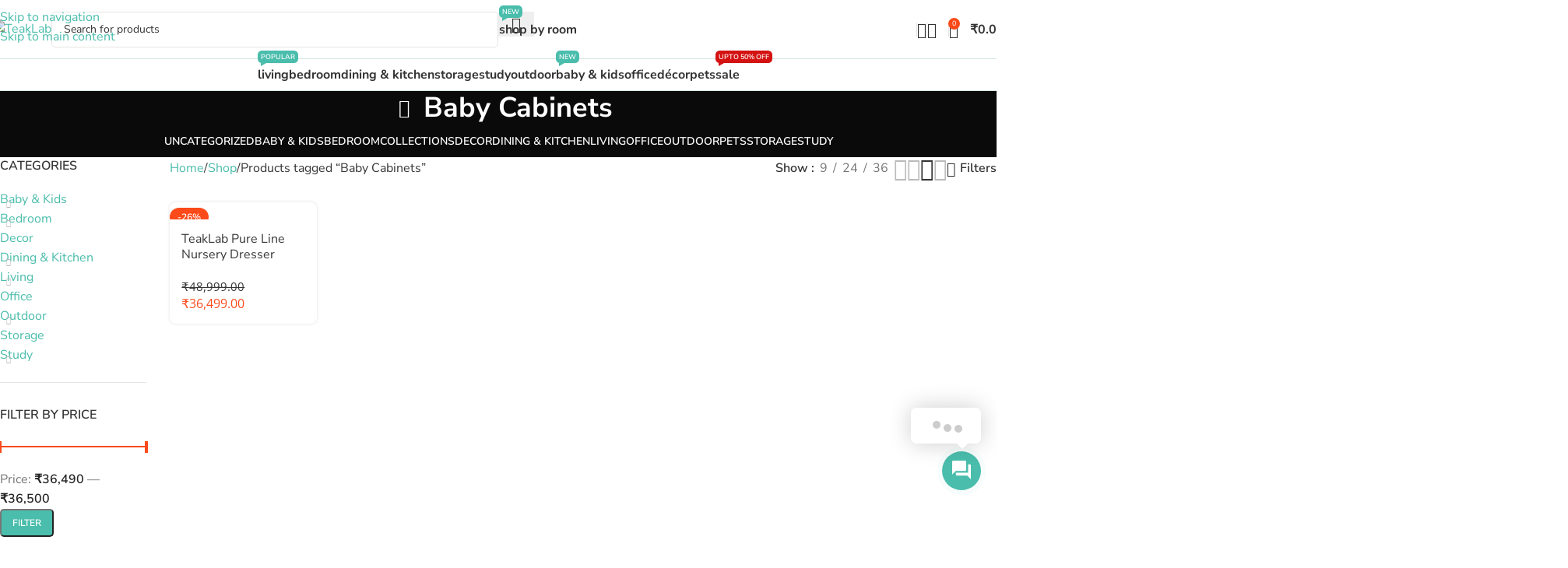

--- FILE ---
content_type: text/html; charset=UTF-8
request_url: https://teaklab.com/product-tag/baby-cabinets/?orderby=price-desc
body_size: 51321
content:
<!DOCTYPE html><html lang="en-GB"><head><meta charset="UTF-8"><link rel="profile" href="https://gmpg.org/xfn/11"><link rel="pingback" href="https://teaklab.com/xmlrpc.php"><title>Baby Cabinets &#8211; TeakLab</title><link rel="preconnect" href="https://fonts.gstatic.com/" crossorigin/><link rel="preconnect" href="https://fonts.googleapis.com"/><style type="text/css">@font-face {
 font-family: 'Nunito Sans';
 font-style: normal;
 font-weight: 400;
 font-stretch: normal;
 font-display: swap;
 src: url(https://fonts.gstatic.com/s/nunitosans/v19/pe1mMImSLYBIv1o4X1M8ce2xCx3yop4tQpF_MeTm0lfGWVpNn64CL7U8upHZIbMV51Q42ptCp5F5bxqqtQ1yiU4G1ilXs1Ug.ttf) format('truetype');
}
@font-face {
 font-family: 'Nunito Sans';
 font-style: normal;
 font-weight: 600;
 font-stretch: normal;
 font-display: swap;
 src: url(https://fonts.gstatic.com/s/nunitosans/v19/pe1mMImSLYBIv1o4X1M8ce2xCx3yop4tQpF_MeTm0lfGWVpNn64CL7U8upHZIbMV51Q42ptCp5F5bxqqtQ1yiU4GCC5Xs1Ug.ttf) format('truetype');
}
@font-face {
 font-family: 'Nunito Sans';
 font-style: normal;
 font-weight: 700;
 font-stretch: normal;
 font-display: swap;
 src: url(https://fonts.gstatic.com/s/nunitosans/v19/pe1mMImSLYBIv1o4X1M8ce2xCx3yop4tQpF_MeTm0lfGWVpNn64CL7U8upHZIbMV51Q42ptCp5F5bxqqtQ1yiU4GMS5Xs1Ug.ttf) format('truetype');
}
@font-face {
 font-family: 'Open Sans';
 font-style: normal;
 font-weight: 400;
 font-stretch: normal;
 font-display: swap;
 src: url(https://fonts.gstatic.com/s/opensans/v44/memSYaGs126MiZpBA-UvWbX2vVnXBbObj2OVZyOOSr4dVJWUgsjZ0B4gaVc.ttf) format('truetype');
}
@font-face {
 font-family: 'Open Sans';
 font-style: normal;
 font-weight: 600;
 font-stretch: normal;
 font-display: swap;
 src: url(https://fonts.gstatic.com/s/opensans/v44/memSYaGs126MiZpBA-UvWbX2vVnXBbObj2OVZyOOSr4dVJWUgsgH1x4gaVc.ttf) format('truetype');
} </style><link rel="stylesheet" id="siteground-optimizer-combined-css-ce765d2260412ee65aa26541e3ec57f4" href="https://teaklab.com/wp-content/uploads/siteground-optimizer-assets/siteground-optimizer-combined-css-ce765d2260412ee65aa26541e3ec57f4.css" media="all" /><meta name='robots' content='max-image-preview:large' /> <!-- Google Tag Manager for WordPress by gtm4wp.com --> <script data-cfasync="false" data-pagespeed-no-defer> var gtm4wp_datalayer_name = "dataLayer";
 var dataLayer = dataLayer || [];
 const gtm4wp_use_sku_instead = 1;
 const gtm4wp_currency = 'INR';
 const gtm4wp_product_per_impression = 10;
 const gtm4wp_clear_ecommerce = false;
 const gtm4wp_datalayer_max_timeout = 2000; </script> <!-- End Google Tag Manager for WordPress by gtm4wp.com --><!-- Google tag (gtag.js) consent mode dataLayer added by Site Kit --> <script type="text/javascript" id="google_gtagjs-js-consent-mode-data-layer"> /* <![CDATA[ */
window.dataLayer = window.dataLayer || [];function gtag(){dataLayer.push(arguments);}
gtag('consent', 'default', {"ad_personalization":"denied","ad_storage":"denied","ad_user_data":"denied","analytics_storage":"denied","functionality_storage":"denied","security_storage":"denied","personalization_storage":"denied","region":["AT","BE","BG","CH","CY","CZ","DE","DK","EE","ES","FI","FR","GB","GR","HR","HU","IE","IS","IT","LI","LT","LU","LV","MT","NL","NO","PL","PT","RO","SE","SI","SK"],"wait_for_update":500});
window._googlesitekitConsentCategoryMap = {"statistics":["analytics_storage"],"marketing":["ad_storage","ad_user_data","ad_personalization"],"functional":["functionality_storage","security_storage"],"preferences":["personalization_storage"]};
window._googlesitekitConsents = {"ad_personalization":"denied","ad_storage":"denied","ad_user_data":"denied","analytics_storage":"denied","functionality_storage":"denied","security_storage":"denied","personalization_storage":"denied","region":["AT","BE","BG","CH","CY","CZ","DE","DK","EE","ES","FI","FR","GB","GR","HR","HU","IE","IS","IT","LI","LT","LU","LV","MT","NL","NO","PL","PT","RO","SE","SI","SK"],"wait_for_update":500};
/* ]]> */ </script> <!-- End Google tag (gtag.js) consent mode dataLayer added by Site Kit --><link rel='dns-prefetch' href='//assets.pinterest.com' /><link rel='dns-prefetch' href='//capi-automation.s3.us-east-2.amazonaws.com' /><link rel='dns-prefetch' href='//www.googletagmanager.com' /><link rel='dns-prefetch' href='//fonts.googleapis.com' /> <style id='wp-img-auto-sizes-contain-inline-css' type='text/css'> img:is([sizes=auto i],[sizes^="auto," i]){contain-intrinsic-size:3000px 1500px}
/*# sourceURL=wp-img-auto-sizes-contain-inline-css */ </style> <style id='woocommerce-inline-inline-css' type='text/css'> .woocommerce form .form-row .required { visibility: visible; }
/*# sourceURL=woocommerce-inline-inline-css */ </style> <style id='woo-variation-swatches-inline-css' type='text/css'> :root {
--wvs-tick:url("data:image/svg+xml;utf8,%3Csvg filter='drop-shadow(0px 0px 2px rgb(0 0 0 / .8))' xmlns='http://www.w3.org/2000/svg'  viewBox='0 0 30 30'%3E%3Cpath fill='none' stroke='%23ffffff' stroke-linecap='round' stroke-linejoin='round' stroke-width='4' d='M4 16L11 23 27 7'/%3E%3C/svg%3E");
--wvs-cross:url("data:image/svg+xml;utf8,%3Csvg filter='drop-shadow(0px 0px 5px rgb(255 255 255 / .6))' xmlns='http://www.w3.org/2000/svg' width='72px' height='72px' viewBox='0 0 24 24'%3E%3Cpath fill='none' stroke='%23ff0000' stroke-linecap='round' stroke-width='0.6' d='M5 5L19 19M19 5L5 19'/%3E%3C/svg%3E");
--wvs-single-product-item-width:40px;
--wvs-single-product-item-height:40px;
--wvs-single-product-item-font-size:16px}
/*# sourceURL=woo-variation-swatches-inline-css */ </style> <script type="text/javascript" src="https://teaklab.com/wp-includes/js/jquery/jquery.min.js" id="jquery-core-js"></script> <script type="text/javascript" src="//teaklab.com/wp-content/plugins/revslider/sr6/assets/js/rbtools.min.js" async id="tp-tools-js"></script> <script type="text/javascript" src="//teaklab.com/wp-content/plugins/revslider/sr6/assets/js/rs6.min.js" async id="revmin-js"></script> <script type="text/javascript" src="https://teaklab.com/wp-content/plugins/woocommerce/assets/js/jquery-blockui/jquery.blockUI.min.js" id="jquery-blockui-js" data-wp-strategy="defer"></script> <script type="text/javascript" id="wc-add-to-cart-js-extra"> /* <![CDATA[ */
var wc_add_to_cart_params = {"ajax_url":"/wp-admin/admin-ajax.php","wc_ajax_url":"/?wc-ajax=%%endpoint%%","i18n_view_cart":"View basket","cart_url":"https://teaklab.com/cart/","is_cart":"","cart_redirect_after_add":"no"};
//# sourceURL=wc-add-to-cart-js-extra
/* ]]> */ </script> <script type="text/javascript" src="https://teaklab.com/wp-content/plugins/woocommerce/assets/js/frontend/add-to-cart.min.js" id="wc-add-to-cart-js" data-wp-strategy="defer"></script> <script type="text/javascript" src="https://teaklab.com/wp-content/plugins/woocommerce/assets/js/js-cookie/js.cookie.min.js" id="js-cookie-js" data-wp-strategy="defer"></script> <script type="text/javascript" src="https://teaklab.com/wp-content/plugins/js_composer/assets/js/vendors/woocommerce-add-to-cart.js" id="vc_woocommerce-add-to-cart-js-js"></script> <!-- Google tag (gtag.js) snippet added by Site Kit --> <!-- Google Analytics snippet added by Site Kit --> <!-- Google Ads snippet added by Site Kit --> <script type="text/javascript" src="https://www.googletagmanager.com/gtag/js?id=GT-KFGVDQXD" id="google_gtagjs-js" async></script> <script type="text/javascript" id="google_gtagjs-js-after"> /* <![CDATA[ */
window.dataLayer = window.dataLayer || [];function gtag(){dataLayer.push(arguments);}
gtag("set","linker",{"domains":["teaklab.com"]});
gtag("js", new Date());
gtag("set", "developer_id.dZTNiMT", true);
gtag("config", "GT-KFGVDQXD");
gtag("config", "AW-16659725378");
 window._googlesitekit = window._googlesitekit || {}; window._googlesitekit.throttledEvents = []; window._googlesitekit.gtagEvent = (name, data) => { var key = JSON.stringify( { name, data } ); if ( !! window._googlesitekit.throttledEvents[ key ] ) { return; } window._googlesitekit.throttledEvents[ key ] = true; setTimeout( () => { delete window._googlesitekit.throttledEvents[ key ]; }, 5 ); gtag( "event", name, { ...data, event_source: "site-kit" } ); }; 
//# sourceURL=google_gtagjs-js-after
/* ]]> */ </script> <script type="text/javascript" src="https://teaklab.com/wp-content/themes/woodmart/js/libs/device.min.js" id="wd-device-library-js"></script> <script type="text/javascript" src="https://teaklab.com/wp-content/themes/woodmart/js/scripts/global/scrollBar.min.js" id="wd-scrollbar-js"></script> <script type="text/javascript" src="https://teaklab.com/wp-content/plugins/ar-contactus/res/js/scripts.js" id="jquery.contactus.scripts-js"></script><meta name="generator" content="Site Kit by Google 1.164.0" /><meta name="google-site-verification" content="DISzeE1gJBDmfCKubXUU90Dd_w_uOOx4QmDAkkIiWPs" /> <!-- Google Tag Manager --> <script>(function(w,d,s,l,i){w[l]=w[l]||[];w[l].push({'gtm.start':
new Date().getTime(),event:'gtm.js'});var f=d.getElementsByTagName(s)[0],
j=d.createElement(s),dl=l!='dataLayer'?'&l='+l:'';j.async=true;j.src=
'https://www.googletagmanager.com/gtm.js?id='+i+dl;f.parentNode.insertBefore(j,f);
})(window,document,'script','dataLayer','GTM-P3FNW487');</script> <!-- End Google Tag Manager --> <!-- Google Tag Manager for WordPress by gtm4wp.com --> <!-- GTM Container placement set to automatic --> <script data-cfasync="false" data-pagespeed-no-defer> var dataLayer_content = {"pageTitle":"Baby Cabinets | Product tags | TeakLab","pagePostType":"product","pagePostType2":"tax-product","pageCategory":[],"customerTotalOrders":0,"customerTotalOrderValue":0,"customerFirstName":"","customerLastName":"","customerBillingFirstName":"","customerBillingLastName":"","customerBillingCompany":"","customerBillingAddress1":"","customerBillingAddress2":"","customerBillingCity":"","customerBillingState":"","customerBillingPostcode":"","customerBillingCountry":"","customerBillingEmail":"","customerBillingEmailHash":"","customerBillingPhone":"","customerShippingFirstName":"","customerShippingLastName":"","customerShippingCompany":"","customerShippingAddress1":"","customerShippingAddress2":"","customerShippingCity":"","customerShippingState":"","customerShippingPostcode":"","customerShippingCountry":"","cartContent":{"totals":{"applied_coupons":[],"discount_total":0,"subtotal":0,"total":0},"items":[]}};
 dataLayer.push( dataLayer_content ); </script> <script data-cfasync="false" data-pagespeed-no-defer> (function(w,d,s,l,i){w[l]=w[l]||[];w[l].push({'gtm.start':
new Date().getTime(),event:'gtm.js'});var f=d.getElementsByTagName(s)[0],
j=d.createElement(s),dl=l!='dataLayer'?'&l='+l:'';j.async=true;j.src=
'//www.googletagmanager.com/gtm.js?id='+i+dl;f.parentNode.insertBefore(j,f);
})(window,document,'script','dataLayer','GTM-P3FNW487'); </script> <!-- End Google Tag Manager for WordPress by gtm4wp.com --><!-- Google site verification - Google for WooCommerce --><meta name="google-site-verification" content="llJN0eGL3TRPA_PWnrwFDc21msT4p2pllU19eR-J4wc" /><meta name="theme-color" content="#4abdac"><meta name="viewport" content="width=device-width, initial-scale=1"> <noscript><style>.woocommerce-product-gallery{ opacity: 1 !important; }</style></noscript> <script  type="text/javascript"> !function(f,b,e,v,n,t,s){if(f.fbq)return;n=f.fbq=function(){n.callMethod?
 n.callMethod.apply(n,arguments):n.queue.push(arguments)};if(!f._fbq)f._fbq=n;
 n.push=n;n.loaded=!0;n.version='2.0';n.queue=[];t=b.createElement(e);t.async=!0;
 t.src=v;s=b.getElementsByTagName(e)[0];s.parentNode.insertBefore(t,s)}(window,
 document,'script','https://connect.facebook.net/en_US/fbevents.js'); </script> <!-- WooCommerce Facebook Integration Begin --> <script  type="text/javascript"> fbq('init', '3282055758739056', {}, {
 "agent": "woocommerce_2-10.2.3-3.5.12"
});
 document.addEventListener( 'DOMContentLoaded', function() {
 // Insert placeholder for events injected when a product is added to the cart through AJAX.
 document.body.insertAdjacentHTML( 'beforeend', '<div class=\"wc-facebook-pixel-event-placeholder\"></div>' );
 }, false ); </script> <!-- WooCommerce Facebook Integration End --><meta name="generator" content="Powered by WPBakery Page Builder - drag and drop page builder for WordPress."/> <!-- Google Tag Manager snippet added by Site Kit --> <script type="text/javascript"> /* <![CDATA[ */
 ( function( w, d, s, l, i ) {
 w[l] = w[l] || [];
 w[l].push( {'gtm.start': new Date().getTime(), event: 'gtm.js'} );
 var f = d.getElementsByTagName( s )[0],
 j = d.createElement( s ), dl = l != 'dataLayer' ? '&l=' + l : '';
 j.async = true;
 j.src = 'https://www.googletagmanager.com/gtm.js?id=' + i + dl;
 f.parentNode.insertBefore( j, f );
 } )( window, document, 'script', 'dataLayer', 'GTM-P3FNW487' ); 
/* ]]> */ </script> <!-- End Google Tag Manager snippet added by Site Kit --><meta name="generator" content="Powered by Slider Revolution 6.7.38 - responsive, Mobile-Friendly Slider Plugin for WordPress with comfortable drag and drop interface." /><link rel="icon" href="https://teaklab.com/wp-content/uploads/2020/12/cropped-tklab-favicon-32x32.png" sizes="32x32" /><link rel="icon" href="https://teaklab.com/wp-content/uploads/2020/12/cropped-tklab-favicon-192x192.png" sizes="192x192" /><link rel="apple-touch-icon" href="https://teaklab.com/wp-content/uploads/2020/12/cropped-tklab-favicon-180x180.png" /><meta name="msapplication-TileImage" content="https://teaklab.com/wp-content/uploads/2020/12/cropped-tklab-favicon-270x270.png" /> <script>function setREVStartSize(e){
 //window.requestAnimationFrame(function() {
 window.RSIW = window.RSIW===undefined ? window.innerWidth : window.RSIW;
 window.RSIH = window.RSIH===undefined ? window.innerHeight : window.RSIH;
 try {
 var pw = document.getElementById(e.c).parentNode.offsetWidth,
 newh;
 pw = pw===0 || isNaN(pw) || (e.l=="fullwidth" || e.layout=="fullwidth") ? window.RSIW : pw;
 e.tabw = e.tabw===undefined ? 0 : parseInt(e.tabw);
 e.thumbw = e.thumbw===undefined ? 0 : parseInt(e.thumbw);
 e.tabh = e.tabh===undefined ? 0 : parseInt(e.tabh);
 e.thumbh = e.thumbh===undefined ? 0 : parseInt(e.thumbh);
 e.tabhide = e.tabhide===undefined ? 0 : parseInt(e.tabhide);
 e.thumbhide = e.thumbhide===undefined ? 0 : parseInt(e.thumbhide);
 e.mh = e.mh===undefined || e.mh=="" || e.mh==="auto" ? 0 : parseInt(e.mh,0);
 if(e.layout==="fullscreen" || e.l==="fullscreen")
 newh = Math.max(e.mh,window.RSIH);
 else{
 e.gw = Array.isArray(e.gw) ? e.gw : [e.gw];
 for (var i in e.rl) if (e.gw[i]===undefined || e.gw[i]===0) e.gw[i] = e.gw[i-1];
 e.gh = e.el===undefined || e.el==="" || (Array.isArray(e.el) && e.el.length==0)? e.gh : e.el;
 e.gh = Array.isArray(e.gh) ? e.gh : [e.gh];
 for (var i in e.rl) if (e.gh[i]===undefined || e.gh[i]===0) e.gh[i] = e.gh[i-1]; 
 var nl = new Array(e.rl.length),
 ix = 0,
 sl;
 e.tabw = e.tabhide>=pw ? 0 : e.tabw;
 e.thumbw = e.thumbhide>=pw ? 0 : e.thumbw;
 e.tabh = e.tabhide>=pw ? 0 : e.tabh;
 e.thumbh = e.thumbhide>=pw ? 0 : e.thumbh;
 for (var i in e.rl) nl[i] = e.rl[i]<window.RSIW ? 0 : e.rl[i];
 sl = nl[0];
 for (var i in nl) if (sl>nl[i] && nl[i]>0) { sl = nl[i]; ix=i;}
 var m = pw>(e.gw[ix]+e.tabw+e.thumbw) ? 1 : (pw-(e.tabw+e.thumbw)) / (e.gw[ix]);
 newh =  (e.gh[ix] * m) + (e.tabh + e.thumbh);
 }
 var el = document.getElementById(e.c);
 if (el!==null && el) el.style.height = newh+"px";
 el = document.getElementById(e.c+"_wrapper");
 if (el!==null && el) {
 el.style.height = newh+"px";
 el.style.display = "block";
 }
 } catch(e){
 console.log("Failure at Presize of Slider:" + e)
 }
 //});
 };</script> <style> </style><noscript><style> .wpb_animate_when_almost_visible { opacity: 1; }</style></noscript> <style id="wd-style-header_841375-css" data-type="wd-style-header_841375"> :root{
 --wd-top-bar-h: .00001px;
 --wd-top-bar-sm-h: .00001px;
 --wd-top-bar-sticky-h: .00001px;
 --wd-top-bar-brd-w: .00001px;
 --wd-header-general-h: 75px;
 --wd-header-general-sm-h: 50px;
 --wd-header-general-sticky-h: 65px;
 --wd-header-general-brd-w: 1px;
 --wd-header-bottom-h: 40px;
 --wd-header-bottom-sm-h: .00001px;
 --wd-header-bottom-sticky-h: .00001px;
 --wd-header-bottom-brd-w: 1px;
 --wd-header-clone-h: .00001px;
 --wd-header-brd-w: calc(var(--wd-top-bar-brd-w) + var(--wd-header-general-brd-w) + var(--wd-header-bottom-brd-w));
 --wd-header-h: calc(var(--wd-top-bar-h) + var(--wd-header-general-h) + var(--wd-header-bottom-h) + var(--wd-header-brd-w));
 --wd-header-sticky-h: calc(var(--wd-top-bar-sticky-h) + var(--wd-header-general-sticky-h) + var(--wd-header-bottom-sticky-h) + var(--wd-header-clone-h) + var(--wd-header-brd-w));
 --wd-header-sm-h: calc(var(--wd-top-bar-sm-h) + var(--wd-header-general-sm-h) + var(--wd-header-bottom-sm-h) + var(--wd-header-brd-w));
}  .whb-sticked .whb-general-header .wd-dropdown:not(.sub-sub-menu) {
 margin-top: 11.5px;
}
.whb-sticked .whb-general-header .wd-dropdown:not(.sub-sub-menu):after {
 height: 22.5px;
}
:root:has(.whb-top-bar.whb-border-boxed) {
 --wd-top-bar-brd-w: .00001px;
}
@media (max-width: 1024px) {
:root:has(.whb-top-bar.whb-hidden-mobile) {
 --wd-top-bar-brd-w: .00001px;
}
}
:root:has(.whb-general-header.whb-border-boxed) {
 --wd-header-general-brd-w: .00001px;
}
@media (max-width: 1024px) {
:root:has(.whb-general-header.whb-hidden-mobile) {
 --wd-header-general-brd-w: .00001px;
}
}
:root:has(.whb-header-bottom.whb-border-boxed) {
 --wd-header-bottom-brd-w: .00001px;
}
@media (max-width: 1024px) {
:root:has(.whb-header-bottom.whb-hidden-mobile) {
 --wd-header-bottom-brd-w: .00001px;
}
}
.whb-header-bottom .wd-dropdown {
 margin-top: -1px;
}
.whb-header-bottom .wd-dropdown:after {
 height: 10px;
} 
.whb-top-bar {
 border-color: rgba(204, 204, 204, 1);border-bottom-width: 1px;border-bottom-style: solid;
}
.whb-byuwf52twgalsziyn4o8 form.searchform {
 --wd-form-height: 46px;
}
.whb-xw041rn3cjfknvv4alna form.searchform {
 --wd-form-height: 42px;
}
.whb-general-header {
 border-color: rgba(211, 229, 224, 1);border-bottom-width: 1px;border-bottom-style: solid;
}
.whb-header-bottom {
 border-color: rgba(211, 229, 224, 1);border-bottom-width: 1px;border-bottom-style: solid;
} </style> <style id="wd-style-theme_settings_default-css" data-type="wd-style-theme_settings_default"> @font-face {
 font-weight: normal;
 font-style: normal;
 font-family: "woodmart-font";
 src: url("//teaklab.com/wp-content/themes/woodmart/fonts/woodmart-font-1-400.woff2?v=8.3.3") format("woff2");
}
:root {
 --wd-text-font: "Nunito Sans", Arial, Helvetica, sans-serif;
 --wd-text-font-weight: 400;
 --wd-text-color: #363636;
 --wd-text-font-size: 16px;
 --wd-title-font: "Nunito Sans", Arial, Helvetica, sans-serif;
 --wd-title-font-weight: 700;
 --wd-title-color: #363636;
 --wd-entities-title-font: "Nunito Sans", Arial, Helvetica, sans-serif;
 --wd-entities-title-font-weight: 400;
 --wd-entities-title-color: #333333;
 --wd-entities-title-color-hover: rgb(51 51 51 / 65%);
 --wd-alternative-font: "Nunito Sans", Arial, Helvetica, sans-serif;
 --wd-widget-title-font: "Nunito Sans", Arial, Helvetica, sans-serif;
 --wd-widget-title-font-weight: 600;
 --wd-widget-title-transform: uppercase;
 --wd-widget-title-color: #363636;
 --wd-widget-title-font-size: 16px;
 --wd-header-el-font: "Nunito Sans", Arial, Helvetica, sans-serif;
 --wd-header-el-font-weight: 700;
 --wd-header-el-transform: lowercase;
 --wd-header-el-font-size: 16px;
 --wd-otl-style: dotted;
 --wd-otl-width: 2px;
 --wd-primary-color: #fc4a1a;
 --wd-alternative-color: #4abdac;
 --btn-default-bgcolor: #4abdac;
 --btn-default-bgcolor-hover: #4abdac;
 --btn-accented-bgcolor: #fc4a1a;
 --btn-accented-bgcolor-hover: #fc4a1a;
 --wd-form-brd-width: 1px;
 --notices-success-bg: #459647;
 --notices-success-color: #fff;
 --notices-warning-bg: #E0B252;
 --notices-warning-color: #fff;
 --wd-link-color: #4abdac;
 --wd-link-color-hover: #4abdac;
}
.wd-age-verify-wrap {
 --wd-popup-width: 500px;
}
.wd-popup.wd-promo-popup {
 background-color: #111111;
 background-image: none;
 background-repeat: no-repeat;
 background-size: contain;
 background-position: left center;
}
.wd-promo-popup-wrap {
 --wd-popup-width: 800px;
}
:is(.woodmart-woocommerce-layered-nav, .wd-product-category-filter) .wd-scroll-content {
 max-height: 280px;
}
.wd-page-title .wd-page-title-bg img {
 object-fit: cover;
 object-position: center center;
}
html .wd-dropdown-menu.wd-design-sized .wd-sub-menu > li > a, body .wd-dropdown-menu.wd-design-full-width .wd-sub-menu > li > a, body .wd-dropdown-menu.wd-design-aside .wd-wp-menu > .sub-sub-menu > li > a, body .wd-dropdown-menu.wd-design-aside .wd-sub-menu .wd-sub-menu > li > a {
 font-family: "Nunito Sans", Arial, Helvetica, sans-serif;
 font-weight: 600;
 font-size: 15px;
 line-height: 20px;
 color: #363636;
}
html .wd-dropdown-menu.wd-design-sized .wd-sub-menu > li > a:hover, body .wd-dropdown-menu.wd-design-full-width .wd-sub-menu > li > a:hover, body .wd-dropdown-menu.wd-design-aside .wd-wp-menu > .sub-sub-menu  > li > a:hover, body .wd-dropdown-menu.wd-design-aside .wd-sub-menu .wd-sub-menu > li > a:hover {
 color: #4abdac;
}
html .wd-dropdown-menu.wd-design-default .wd-sub-menu li a {
 font-family: "Nunito Sans", Arial, Helvetica, sans-serif;
 font-weight: 600;
 font-size: 15px;
 line-height: 14px;
 color: #363636;
}
html .wd-dropdown-menu.wd-design-default .wd-sub-menu li a:hover {
 color: #4abdac;
}
html .wd-dropdown-menu.wd-design-sized .sub-sub-menu li a, html .wd-dropdown-menu.wd-design-full-width .sub-sub-menu li a, body .wd-dropdown-menu.wd-design-aside .wd-wp-menu > .sub-sub-menu .sub-sub-menu li a, body .wd-dropdown-menu.wd-design-aside .wd-sub-menu .wd-sub-menu .sub-sub-menu li a {
 font-family: "Nunito Sans", Arial, Helvetica, sans-serif;
 font-weight: 600;
 font-size: 14px;
 line-height: 20px;
 color: #363636;
}
html .wd-dropdown-menu.wd-design-sized .sub-sub-menu li a:hover, html .wd-dropdown-menu.wd-design-full-width .sub-sub-menu li a:hover, body .wd-dropdown-menu.wd-design-aside .wd-wp-menu > .sub-sub-menu .sub-sub-menu  li a:hover, body .wd-dropdown-menu.wd-design-aside .wd-sub-menu .wd-sub-menu .sub-sub-menu li a:hover {
 color: #4abdac;
}
html .product-image-summary-wrap .summary-inner > .price, html .product-image-summary-wrap .summary-inner > .price > .amount, html .product-image-summary-wrap .summary-inner > .price > .price > .amount, html .product-image-summary-wrap .summary-inner > .price ins .amount, html .wd-single-price .price, html .wd-single-price .price > .amount, html .wd-single-price .price > ins .amount, html .product-image-summary-wrap .variations_form .woocommerce-variation-price .price > .amount, html .product-image-summary-wrap .variations_form .woocommerce-variation-price .price > ins .amount, html .wd-single-add-cart .variations_form .woocommerce-variation-price .price > .amount, html .wd-single-add-cart .variations_form .woocommerce-variation-price .price > ins .amount {
 font-family: "Open Sans", Arial, Helvetica, sans-serif;
 font-weight: 400;
 font-size: 26px;
 color: #fc4a1a;
}
html .product.wd-product del, html .product.wd-product del .amount {
 font-family: "Open Sans", Arial, Helvetica, sans-serif;
 font-weight: 400;
 font-size: 15px;
 color: #363636;
}
html .product-image-summary-wrap .product_title, html .wd-single-title .product_title {
 font-family: "Nunito Sans", Arial, Helvetica, sans-serif;
 font-size: 24px;
 color: #363636;
}
html .wd-product .price, html .wd-product .price > .amount, html .wd-product .price ins > .amount {
 font-family: "Open Sans", Arial, Helvetica, sans-serif;
 font-weight: 400;
 font-size: 16px;
 color: #fc4a1a;
}
html .wd-page-content .wd-product .product-wrapper .wd-entities-title {
 font-family: "Nunito Sans", Arial, Helvetica, sans-serif;
 font-size: 16px;
 line-height: 20px;
 color: #363636;
}
html .page-title > .container > .title, html .page-title .wd-title-wrapp > .title {
 font-family: "Nunito Sans", Arial, Helvetica, sans-serif;
 font-size: 36px;
 color: #ffffff;
}
html .page-title .wd-breadcrumbs a, html .page-title .wd-breadcrumbs span, html .page-title .yoast-breadcrumb a, html .page-title .yoast-breadcrumb span {
 font-family: "Nunito Sans", Arial, Helvetica, sans-serif;
 font-size: 16px;
 color: #363636;
}
.single-product .wd-page-content {
 background-color: #fcfcfc;
 background-image: none;
}
.product-labels .product-label.new {
 background-color: rgb(91,173,53);
}
.mfp-wrap.wd-popup-quick-view-wrap {
 --wd-popup-width: 920px;
}
@media (max-width: 768.98px) {
 :root {
 --wd-widget-title-font-size: 14px;
 }
 html .product-image-summary-wrap .summary-inner > .price, html .product-image-summary-wrap .summary-inner > .price > .amount, html .product-image-summary-wrap .summary-inner > .price > .price > .amount, html .product-image-summary-wrap .summary-inner > .price ins .amount, html .wd-single-price .price, html .wd-single-price .price > .amount, html .wd-single-price .price > ins .amount, html .product-image-summary-wrap .variations_form .woocommerce-variation-price .price > .amount, html .product-image-summary-wrap .variations_form .woocommerce-variation-price .price > ins .amount, html .wd-single-add-cart .variations_form .woocommerce-variation-price .price > .amount, html .wd-single-add-cart .variations_form .woocommerce-variation-price .price > ins .amount {
 font-size: 22px;
 }
 html .product.wd-product del, html .product.wd-product del .amount {
 font-size: 12px;
 }
 html .product-image-summary-wrap .product_title, html .wd-single-title .product_title {
 font-size: 20px;
 line-height: 18px;
 }
 html .wd-product .price, html .wd-product .price > .amount, html .wd-product .price ins > .amount {
 font-size: 14px;
 }
 html .wd-page-content .wd-product .product-wrapper .wd-entities-title {
 font-size: 14px;
 line-height: 16px;
 }
 html .page-title > .container > .title, html .page-title .wd-title-wrapp > .title {
 font-size: 24px;
 }
}
:root{
--wd-container-w: 1400px;
--wd-form-brd-radius: 5px;
--btn-default-color: #fff;
--btn-default-color-hover: #fff;
--btn-accented-color: #fff;
--btn-accented-color-hover: #fff;
--btn-default-brd-radius: 5px;
--btn-default-box-shadow: none;
--btn-default-box-shadow-hover: none;
--btn-accented-brd-radius: 5px;
--btn-accented-box-shadow: none;
--btn-accented-box-shadow-hover: none;
--wd-brd-radius: 8px;
}
@media (min-width: 1400px) {
[data-vc-full-width]:not([data-vc-stretch-content]),
:is(.vc_section, .vc_row).wd-section-stretch {
padding-left: calc((100vw - 1400px - var(--wd-sticky-nav-w) - var(--wd-scroll-w)) / 2);
padding-right: calc((100vw - 1400px - var(--wd-sticky-nav-w) - var(--wd-scroll-w)) / 2);
}
}  .wd-page-title {
background-color: #0a0a0a;
}
.menu-item-design-full-width .sub-menu-dropdown {
 background-color: transparent!important;
 box-shadow: none;
}
.menu-item-design-full-width .sub-menu-dropdown > .container {
 background-color: #ffffff;
 margin-top: -30px;
 padding-top: 30px;
 padding-left: 30px;
 padding-right: 30px;
 box-shadow: 0 0 3px rgba(0,0,0,.15);
 max-width: 1400px;
}
body .mega-menu-list .sub-sub-menu li a, .menu-mega-dropdown .sub-sub-menu li a {
 display: block;
 padding: 3px;
 font-size: 14px;
 line-height: 14px;
}
.whb-header-bottom .main-nav .item-level-0 > a img{
display:none;
}
.single .woodmart-sticky-btn .wc-delivery-time-response {
 display:none;
}
.single .woodmart-sticky-btn .tc-extra-product-options.tc-show, 
.single .woodmart-sticky-btn .tc-extra-product-options.tc-show-override {
display:none;
}
.single  .woodmart-sticky-btn .tm-epo-totals {
display:none;
}
body .single-product-page > div{
padding:5;
}
.off-canvas-navigation .nav {
 flex-wrap: wrap;
 padding-top: 60px;
}
body .cat-design-center .more-products {
display:none;
}
body .woodmart-navigation .item-level-0>a {
 text-transform: none;
}
body .woodmart-navigation .item-level-0.menu-item-has-children:hover {
 position: relative;
 box-shadow: 0 0 3px rgba(0,0,0,.15);
 border-radius: 5px 5px 0 0;
}
@media (min-width: 1025px) {
 .search-button {
 display: none;
}
}
@media (min-width: 768px) and (max-width: 1024px) {
 body .woocommerce-Tabs-panel p{
 line-height: 1;
}
body .woocommerce-Tabs-panel ul li{
 line-height: 1;
}
body.single .thumbnails-ready {
display:none;
}
body .woodmart-search-full-screen {
 display: block;
}
body .woodmart-search-full-screen .search-results-wrapper {
 position: absolute;
 left: 0;
 right: 0;
 top: 111px;
 bottom: 0;
 margin-top: 0;
}
body .search-button .search-button-icon:after {
 left: 60%;
}
}
@media (min-width: 577px) and (max-width: 767px) {
 body .woocommerce-Tabs-panel p{
 line-height: 1;
}
body .woocommerce-Tabs-panel ul li{
 line-height: 1;
}
body.single .thumbnails-ready {
display:none;
}
body .woodmart-search-full-screen {
 display: block;
}
body .woodmart-search-full-screen .search-results-wrapper {
 position: absolute;
 left: 0;
 right: 0;
 top: 111px;
 bottom: 0;
 margin-top: 0;
}
div.woodmart-search-full-screen {
 -webkit-transform: translate3d(0,calc(100% + 200px),0);
 transform: translate3d(0,calc(100% + 200px),0);
}
body .search-button .search-button-icon:after {
 left: 60%;
}
}
@media (max-width: 576px) {
 body .woocommerce-Tabs-panel p{
 line-height: 1;
}
body .woocommerce-Tabs-panel ul li{
 line-height: 1;
}
body.single .thumbnails-ready {
display:none;
}
body .woodmart-search-full-screen {
 display: block;
}
body .woodmart-search-full-screen .search-results-wrapper {
 position: absolute;
 left: 0;
 right: 0;
 top: 111px;
 bottom: 0;
 margin-top: 0;
}
body .woodmart-search-full-screen .searchform input[type=text]{
 font-size: 18px;
}
body .woodmart-search-full-screen .searchform{
 padding-right: 50px;
 padding-left: 50px;
}
body .woodmart-close-search{
 top: 30px;
 width: 30px;
 height: 30px;
}
body .woodmart-close-search:after, body .woodmart-close-search:before{
 margin-right: -15px;
 width: 30px;
}
body .woodmart-search-full-screen .searchform{
 padding-right: 62px;
 padding-left: 62px;
}
body .woodmart-close-search{
 top: 30px;
 width: 50px;
 height: 50px;
}
body .woodmart-close-search:after, body .woodmart-close-search:before{
 margin-right: -15px;
 width: 30px;
}
div.woodmart-search-full-screen {
 -webkit-transform: translate3d(0,calc(100% + 200px),0);
 transform: translate3d(0,calc(100% + 200px),0);
}
body .search-button .search-button-icon:after {
 left: 60%;
}
} </style> <!-- Global site tag (gtag.js) - Google Ads: AW-16659725378 - Google for WooCommerce --> <script async src="https://www.googletagmanager.com/gtag/js?id=AW-16659725378"></script> <script> window.dataLayer = window.dataLayer || [];
 function gtag() { dataLayer.push(arguments); }
 gtag( 'consent', 'default', {
 analytics_storage: 'denied',
 ad_storage: 'denied',
 ad_user_data: 'denied',
 ad_personalization: 'denied',
 region: ['AT', 'BE', 'BG', 'HR', 'CY', 'CZ', 'DK', 'EE', 'FI', 'FR', 'DE', 'GR', 'HU', 'IS', 'IE', 'IT', 'LV', 'LI', 'LT', 'LU', 'MT', 'NL', 'NO', 'PL', 'PT', 'RO', 'SK', 'SI', 'ES', 'SE', 'GB', 'CH'],
 wait_for_update: 500,
 } );
 gtag('js', new Date());
 gtag('set', 'developer_id.dOGY3NW', true);
 gtag("config", "AW-16659725378", { "groups": "GLA", "send_page_view": false }); </script></head><body class="archive tax-product_tag term-baby-cabinets term-897 wp-theme-woodmart wp-child-theme-woodmart-child theme-woodmart woocommerce woocommerce-page woocommerce-no-js woo-variation-swatches wvs-behavior-blur wvs-theme-woodmart-child wvs-show-label wvs-tooltip wrapper-custom  categories-accordion-on woodmart-archive-shop woodmart-ajax-shop-on notifications-sticky sticky-toolbar-on wpb-js-composer js-comp-ver-6.11.0 vc_responsive"> <!-- Google Tag Manager (noscript) snippet added by Site Kit --> <noscript> <iframe src="https://www.googletagmanager.com/ns.html?id=GTM-P3FNW487" height="0" width="0" style="display:none;visibility:hidden"></iframe> </noscript> <!-- End Google Tag Manager (noscript) snippet added by Site Kit --> <script type="text/javascript" id="wd-flicker-fix">// Flicker fix.</script> <!-- GTM Container placement set to automatic --> <!-- Google Tag Manager (noscript) --> <noscript><iframe src="https://www.googletagmanager.com/ns.html?id=GTM-P3FNW487" height="0" width="0" style="display:none;visibility:hidden" aria-hidden="true"></iframe></noscript> <!-- End Google Tag Manager (noscript) --><script type="text/javascript"> /* <![CDATA[ */
gtag("event", "page_view", {send_to: "GLA"});
/* ]]> */ </script><div class="wd-skip-links"> <a href="#menu-menu-teaklab" class="wd-skip-navigation btn"> Skip to navigation </a> <a href="#main-content" class="wd-skip-content btn"> Skip to main content </a></div><div class="wd-page-wrapper website-wrapper"><header class="whb-header whb-header_841375 whb-sticky-shadow whb-scroll-stick whb-sticky-real"><div class="whb-main-header"><div class="whb-row whb-general-header whb-sticky-row whb-without-bg whb-border-fullwidth whb-color-dark whb-flex-flex-middle"><div class="container"><div class="whb-flex-row whb-general-header-inner"><div class="whb-column whb-col-left whb-column8 whb-visible-lg"><div class="site-logo whb-zho4q0oy989b0dgm1wmz wd-switch-logo"> <a href="https://teaklab.com/" class="wd-logo wd-main-logo" rel="home" aria-label="Site logo"> <img src="https://teaklab.com/wp-content/uploads/2019/08/logonewk.png" alt="TeakLab" style="max-width: 180px;" loading="lazy" /> </a> <a href="https://teaklab.com/" class="wd-logo wd-sticky-logo" rel="home"> <img src="https://teaklab.com/wp-content/uploads/2019/08/logonewk2.png" alt="TeakLab" style="max-width: 110px;" /> </a></div></div><div class="whb-column whb-col-center whb-column9 whb-visible-lg"><div class="wd-search-form  wd-header-search-form wd-display-form whb-byuwf52twgalsziyn4o8"><form role="search" method="get" class="searchform  wd-style-default woodmart-ajax-search" action="https://teaklab.com/"  data-thumbnail="1" data-price="1" data-post_type="product" data-count="10" data-sku="1" data-symbols_count="3" data-include_cat_search="no" autocomplete="off"> <input type="text" class="s" placeholder="Search for products" value="" name="s" aria-label="Search" title="Search for products" required/> <input type="hidden" name="post_type" value="product"> <span tabindex="0" aria-label="Clear search" class="wd-clear-search wd-role-btn wd-hide"></span> <button type="submit" class="searchsubmit"> <span> Search </span> </button></form><div class="wd-search-results-wrapper"><div class="wd-search-results wd-dropdown-results wd-dropdown wd-scroll"><div class="wd-scroll-content"></div></div></div></div><div class="wd-header-divider whb-divider-default whb-5b6jcio4cwwfwf28v0r3"></div><nav class="wd-header-nav wd-header-secondary-nav whb-afce034enh3yak39u2ik text-left" role="navigation" aria-label="Shop by Room"><ul id="menu-shop-by-room" class="menu wd-nav wd-nav-header wd-nav-secondary wd-style-default wd-gap-s"><li id="menu-item-2743" class="menu-item menu-item-type-custom menu-item-object-custom menu-item-has-children menu-item-2743 item-level-0 menu-simple-dropdown wd-event-hover item-with-label item-label-secondary" ><a href="#" class="woodmart-nav-link"><span class="nav-link-text">Shop by Room</span><span class="menu-label menu-label-secondary">New</span></a><div class="color-scheme-dark wd-design-default wd-dropdown-menu wd-dropdown"><div class="container wd-entry-content"><ul class="wd-sub-menu color-scheme-dark"><li id="menu-item-2771" class="menu-item menu-item-type-custom menu-item-object-custom menu-item-2771 item-level-1 wd-event-hover" ><a href="#" class="woodmart-nav-link">Living Room</a></li><li id="menu-item-2772" class="menu-item menu-item-type-custom menu-item-object-custom menu-item-2772 item-level-1 wd-event-hover" ><a href="#" class="woodmart-nav-link">Master Bedroom</a></li><li id="menu-item-2773" class="menu-item menu-item-type-custom menu-item-object-custom menu-item-2773 item-level-1 wd-event-hover" ><a href="#" class="woodmart-nav-link">Dining Area</a></li><li id="menu-item-2774" class="menu-item menu-item-type-custom menu-item-object-custom menu-item-2774 item-level-1 wd-event-hover" ><a href="#" class="woodmart-nav-link">Kids Room</a></li><li id="menu-item-2775" class="menu-item menu-item-type-custom menu-item-object-custom menu-item-2775 item-level-1 wd-event-hover" ><a href="#" class="woodmart-nav-link">Media Room</a></li><li id="menu-item-2776" class="menu-item menu-item-type-custom menu-item-object-custom menu-item-2776 item-level-1 wd-event-hover" ><a href="#" class="woodmart-nav-link">Porch Area</a></li></ul></div></div></li></ul></nav><div class="whb-space-element whb-mr76wqevj2l0mh8tlw05 " style="width:153px;"></div></div><div class="whb-column whb-col-right whb-column10 whb-visible-lg"><div class="wd-header-divider whb-divider-default whb-7jhq77uqgjpoc0tmbxau"></div><div class="wd-header-my-account wd-tools-element wd-event-hover wd-design-1 wd-account-style-icon login-side-opener whb-g8wwwjd00t47vm5sdbla"> <a href="https://teaklab.com/my-account/" title="My account"> <span class="wd-tools-icon"> </span> <span class="wd-tools-text"> Login / Register </span> </a></div><div class="wd-header-divider whb-divider-default whb-lxo3b7y0ngj0soyq21ra"></div><div class="wd-header-wishlist wd-tools-element wd-style-icon wd-with-count wd-design-2 whb-nw21oy429cnh9rmrxd2s" title="My Wishlist"> <a href="https://teaklab.com/wishlist/" title="Wishlist products"> <span class="wd-tools-icon"> <span class="wd-tools-count"> 0 </span> </span> <span class="wd-tools-text"> Wishlist </span> </a></div><div class="wd-header-divider whb-divider-default whb-gvbigwhcg5cvplcf154m"></div><div class="wd-header-cart wd-tools-element wd-design-2 cart-widget-opener whb-wuxqjzzoophihrrirots"> <a href="https://teaklab.com/cart/" title="Shopping cart"> <span class="wd-tools-icon"> <span class="wd-cart-number wd-tools-count">0 <span>items</span></span> </span> <span class="wd-tools-text"> <span class="wd-cart-subtotal"><span class="woocommerce-Price-amount amount"><bdi><span class="woocommerce-Price-currencySymbol">&#8377;</span>0.00</bdi></span></span> </span> </a></div></div><div class="whb-column whb-mobile-left whb-column_mobile2 whb-hidden-lg"><div class="wd-tools-element wd-header-mobile-nav wd-style-icon wd-design-1 whb-bzsfvy4irdgki8uavwcl"> <a href="#" rel="nofollow" aria-label="Open mobile menu"> <span class="wd-tools-icon"> </span> <span class="wd-tools-text">Menu</span> </a></div><div class="site-logo whb-2g4nsfb44ztr6i1xc61g wd-switch-logo"> <a href="https://teaklab.com/" class="wd-logo wd-main-logo" rel="home" aria-label="Site logo"> <img src="https://teaklab.com/wp-content/uploads/2019/08/logonewk.png" alt="TeakLab" style="max-width: 120px;" loading="lazy" /> </a> <a href="https://teaklab.com/" class="wd-logo wd-sticky-logo" rel="home"> <img src="https://teaklab.com/wp-content/uploads/2019/08/logonewk2.png" alt="TeakLab" style="max-width: 100px;" /> </a></div></div><div class="whb-column whb-mobile-center whb-column_mobile3 whb-hidden-lg whb-empty-column"></div><div class="whb-column whb-mobile-right whb-column_mobile4 whb-hidden-lg"><div class="wd-header-search wd-tools-element wd-header-search-mobile wd-design-1 wd-style-icon wd-display-full-screen whb-xw041rn3cjfknvv4alna"> <a href="#" rel="nofollow noopener" aria-label="Search"> <span class="wd-tools-icon"> </span> <span class="wd-tools-text"> Search </span> </a></div><div class="wd-header-cart wd-tools-element wd-design-4 cart-widget-opener whb-vbchjj91jzgzh98m5vzl"> <a href="https://teaklab.com/cart/" title="Shopping cart"> <span class="wd-tools-icon"> <span class="wd-cart-number wd-tools-count">0 <span>items</span></span> </span> <span class="wd-tools-text"> <span class="wd-cart-subtotal"><span class="woocommerce-Price-amount amount"><bdi><span class="woocommerce-Price-currencySymbol">&#8377;</span>0.00</bdi></span></span> </span> </a></div></div></div></div></div><div class="whb-row whb-header-bottom whb-not-sticky-row whb-without-bg whb-border-fullwidth whb-color-dark whb-hidden-mobile whb-flex-flex-middle"><div class="container"><div class="whb-flex-row whb-header-bottom-inner"><div class="whb-column whb-col-left whb-column11 whb-visible-lg whb-empty-column"></div><div class="whb-column whb-col-center whb-column12 whb-visible-lg"><nav class="wd-header-nav wd-header-main-nav text-center wd-design-1 whb-ht5f81j4xwk8nu25rw7g" role="navigation" aria-label="Main navigation"><ul id="menu-menu-teaklab" class="menu wd-nav wd-nav-header wd-nav-main wd-style-default wd-gap-s"><li id="menu-item-2737" class="menu-item menu-item-type-taxonomy menu-item-object-product_cat menu-item-2737 item-level-0 menu-mega-dropdown wd-event-hover item-with-label item-label-secondary menu-item-has-children" ><a href="https://teaklab.com/category/living/" class="woodmart-nav-link"><span class="nav-link-text">Living</span><span class="menu-label menu-label-secondary">Popular</span></a><div class="wd-dropdown-menu wd-dropdown wd-design-full-width color-scheme-dark"><div class="container wd-entry-content"> <style data-type="vc_shortcodes-custom-css">.vc_custom_1562549424165{margin-top: -30px !important;margin-right: -30px !important;padding-top: 5px !important;padding-right: 5px !important;padding-bottom: 5px !important;padding-left: 5px !important;background-image: url(https://teaklab.com/wp-content/uploads/2017/06/menu-living.png?id=3140) !important;}</style><section class="wpb-content-wrapper"><p><div class="vc_row wpb_row vc_row-fluid vc_custom_1562549424165 vc_row-has-fill vc_row-o-content-top vc_row-flex"><div class="wpb_column vc_column_container vc_col-sm-2"><div class="vc_column-inner"><div class="wpb_wrapper"><ul class="wd-sub-menu mega-menu-list wd-sub-accented wd-wpb" ><li class=""> <a href="https://teaklab.com/category/living/sofas/" title="Shop page"> <span class="nav-link-text"> Sofas </span> </a><ul class="sub-sub-menu"><li class=""> <a href="https://teaklab.com/category/living/sofas/" title=""> All Sofa Sets </a></li><li class=""> <a href="https://teaklab.com/category/living/sofas/fabric-sofa/" title=""> Fabric Sofa </a></li><li class=""> <a href="https://teaklab.com/category/living/sofas/wooden-sofa/" title=""> Wooden Sofa </a></li><li class=""> <a href="https://teaklab.com/category/living/sofas/rattan-cane-sofa/" title=""> Rattan Cane Sofa </a></li><li class=""> <a href="https://teaklab.com/category/living/sofas/sectional-sofa/" title=""> Sectional Sofa </a></li><li class=""> <a href="https://teaklab.com/category/living/sofas/leatherette-sofa/" title=""> Leatherette Sofa </a></li><li class=""> <a href="https://teaklab.com/category/living/sofas/loveseats/" title=""> Loveseats </a></li><li class=""> <a href="https://teaklab.com/category/living/sofas/sofa-cum-bed/" title=""> Sofa Cum Bed </a></li><li class=""> <a href="https://teaklab.com/category/living/sofas/futons/" title=""> Futons </a></li><li class=""> <a href="https://teaklab.com/category/living/sofas/divans/" title=""> Divans </a></li><li class=""> <a href="https://teaklab.com/category/living/sofas/recliner-sofa-set/" title=""> Recliner Sofa Set </a></li></ul></li></ul></div></div></div><div class="wpb_column vc_column_container vc_col-sm-2"><div class="vc_column-inner"><div class="wpb_wrapper"><ul class="wd-sub-menu mega-menu-list wd-sub-accented wd-wpb" ><li class=""> <a href="https://teaklab.com/category/living/chairs/" title="Shop page"> <span class="nav-link-text"> Chairs </span> </a><ul class="sub-sub-menu"><li class=""> <a href="https://teaklab.com/category/living/chairs/lounge-chairs/" title=""> Lounge Chairs </a></li><li class=""> <a href="https://teaklab.com/category/living/chairs/rocking-chairs/" title=""> Rocking Chairs </a></li><li class=""> <a href="https://teaklab.com/category/living/chairs/accent-chairs/" title=""> Accent Chairs </a></li><li class=""> <a href="https://teaklab.com/category/living/chairs/recliners/" title=""> Recliner </a></li><li class=""> <a href="https://teaklab.com/category/living/chairs/designer-chairs/" title=""> Designer Chairs </a></li><li class=""> <a href="https://teaklab.com/category/living/chairs/benches/" title=""> Benches </a></li><li class=""> <a href="https://teaklab.com/category/living/chairs/ottomon-and-stools/" title=""> Ottoman &amp; Stools </a></li></ul></li></ul><ul class="wd-sub-menu mega-menu-list wd-sub-accented wd-wpb" ><li class=""> <a href="https://teaklab.com/category/living/tv-stands/" title=""> <span class="nav-link-text"> TV Stands </span> </a><ul class="sub-sub-menu"><li class=""> <a href="https://teaklab.com/category/living/tv-stands/tv-unit-stand/" title=""> TV Units Stand </a></li><li class=""> <a href="https://teaklab.com/category/living/tv-stands/corner-tv-stand/" title=""> Corner TV Stand </a></li><li class=""> <a href="https://teaklab.com/category/living/tv-stands/mounted-tv-stand/" title=""> Mounted TV Stand </a></li><li class=""> <a href="https://teaklab.com/category/living/tv-stands/entertainment-centre/" title=""> Entertainment Center </a></li></ul></li></ul></div></div></div><div class="wpb_column vc_column_container vc_col-sm-2"><div class="vc_column-inner"><div class="wpb_wrapper"><ul class="wd-sub-menu mega-menu-list wd-sub-accented wd-wpb" ><li class=""> <a href="https://teaklab.com/category/living/tables/" title=""> <span class="nav-link-text"> Tables </span> </a><ul class="sub-sub-menu"><li class=""> <a href="https://teaklab.com/category/living/tables/coffee-tables/" title=""> Coffee Tables </a></li><li class=""> <a href="https://teaklab.com/category/living/tables/nested-tables/" title=""> Nested Tables </a></li><li class=""> <a href="https://teaklab.com/category/living/tables/side-end-tables/" title=""> Side &amp; End Tables </a></li><li class=""> <a href="https://teaklab.com/category/living/tables/console-table/" title=""> Console Tables </a></li><li class=""> <a href="https://teaklab.com/category/living/tables/lift-top-coffee-tables/" title=""> Lift-Top Coffee Tables </a></li></ul></li></ul><ul class="wd-sub-menu mega-menu-list wd-sub-accented wd-wpb" ><li class=""> <a href="https://teaklab.com/category/living/hall-and-entryway/" title=""> <span class="nav-link-text"> Hall &amp; Entryway </span> </a><ul class="sub-sub-menu"><li class=""> <a href="https://teaklab.com/category/living/hall-and-entryway/shoe-rack/" title=""> Shoe Rack </a></li><li class=""> <a href="https://teaklab.com/category/living/hall-and-entryway/coat-racks/" title=""> Coat Racks </a></li><li class=""> <a href="https://teaklab.com/category/living/hall-and-entryway/living-benches/" title=""> Benches </a></li><li class=""> <a href="https://teaklab.com/category/living/hall-and-entryway/wall-hooks/" title=""> Wall Hooks </a></li><li class=""> <a href="https://teaklab.com/category/living/hall-and-entryway/umbrella-stands/" title=""> Umbrella Stands </a></li></ul></li></ul></div></div></div><div class="wpb_column vc_column_container vc_col-sm-2"><div class="vc_column-inner"><div class="wpb_wrapper"><ul class="wd-sub-menu mega-menu-list wd-sub-accented wd-wpb" ><li class=""> <a href="https://teaklab.com/category/living/living-storage/" title=""> <span class="nav-link-text"> Storage </span> </a><ul class="sub-sub-menu"><li class=""> <a href="https://teaklab.com/category/living/living-storage/bookshelves/" title=""> Bookshelves </a></li><li class=""> <a href="https://teaklab.com/category/living/living-storage/cabinets-chests/" title=""> Cabinets &amp; Chests </a></li><li class=""> <a href="https://teaklab.com/category/living/living-storage/display-units/" title=""> Display Units </a></li><li class=""> <a href="https://teaklab.com/category/living/living-storage/wall-shelves/" title=""> Wall Shelves </a></li><li class=""> <a href="https://teaklab.com/category/living/living-storage/room-divider/" title=""> Room Dividers </a></li><li class=""> <a href="https://teaklab.com/category/living/living-storage/corner-storage/" title=""> Corner Storage </a></li></ul></li></ul><ul class="wd-sub-menu mega-menu-list wd-sub-accented wd-wpb" ><li class=""> <a href="#" title=""> <span class="nav-link-text"> Sets </span> </a><ul class="sub-sub-menu"><li class=""> <a href="#" title=""> Living Room Sets </a></li><li class=""> <a href="#" title=""> Living + Hallway Sets </a></li></ul></li></ul></div></div></div><div class="wpb_column vc_column_container vc_col-sm-2"><div class="vc_column-inner"><div class="wpb_wrapper"></div></div></div><div class="wpb_column vc_column_container vc_col-sm-2"><div class="vc_column-inner"><div class="wpb_wrapper"></div></div></div></div></p></section></div></div></li><li id="menu-item-2732" class="menu-item menu-item-type-taxonomy menu-item-object-product_cat menu-item-2732 item-level-0 menu-mega-dropdown wd-event-hover menu-item-has-children" ><a href="https://teaklab.com/category/bedroom/" class="woodmart-nav-link"><span class="nav-link-text">Bedroom</span></a><div class="wd-dropdown-menu wd-dropdown wd-design-full-width color-scheme-dark"><div class="container wd-entry-content"> <style data-type="vc_shortcodes-custom-css">.vc_custom_1562530174283{margin-top: -30px !important;margin-right: -30px !important;padding-top: 5px !important;padding-right: 5px !important;padding-bottom: 5px !important;padding-left: 5px !important;background-image: url(https://teaklab.com/wp-content/uploads/2017/06/menu-bedroom.png?id=3136) !important;}</style><section class="wpb-content-wrapper"><div class="vc_row wpb_row vc_row-fluid vc_custom_1562530174283 vc_row-has-fill vc_row-o-content-top vc_row-flex"><div class="wpb_column vc_column_container vc_col-sm-2"><div class="vc_column-inner"><div class="wpb_wrapper"><ul class="wd-sub-menu mega-menu-list wd-sub-accented wd-wpb" ><li class=""> <a href="https://teaklab.com/category/bedroom/beds/" title="Shop page"> <span class="nav-link-text"> Beds </span> </a><ul class="sub-sub-menu"><li class=""> <a href="https://teaklab.com/category/bedroom/beds/" title=""> All Beds </a></li><li class=""> <a href="https://teaklab.com/category/bedroom/beds/beds-with-storage/" title=""> Beds with Storage </a></li><li class=""> <a href="https://teaklab.com/category/bedroom/beds/single-beds/" title=""> Single Beds </a></li><li class=""> <a href="https://teaklab.com/category/bedroom/beds/double-beds/" title=""> Double Beds </a></li><li class=""> <a href="https://teaklab.com/category/bedroom/beds/queen-size-beds/" title=""> Queen Size Beds </a></li><li class=""> <a href="https://teaklab.com/category/bedroom/beds/king-size-beds/" title=""> King Size Beds </a></li><li class=""> <a href="https://teaklab.com/category/bedroom/beds/upholstered-beds/" title=""> Upholstered Beds </a></li><li class=""> <a href="https://teaklab.com/category/bedroom/beds/poster-beds/" title=""> Poster Beds </a></li><li class=""> <a href="https://teaklab.com/category/bedroom/beds/trundle-beds/" title=""> Trundle Beds </a></li></ul></li></ul></div></div></div><div class="wpb_column vc_column_container vc_col-sm-2"><div class="vc_column-inner"><div class="wpb_wrapper"><ul class="wd-sub-menu mega-menu-list wd-sub-accented wd-wpb" ><li class=""> <a href="https://teaklab.com/category/bedroom/bedroom-storage/" title="Shop page"> <span class="nav-link-text"> Bedroom Storage </span> </a><ul class="sub-sub-menu"><li class=""> <a href="https://teaklab.com/category/bedroom/bedroom-storage/bedside-tables/" title=""> Bedside Tables </a></li><li class=""> <a href="https://teaklab.com/category/bedroom/bedroom-storage/wardrobes/" title=""> Wardrobes </a></li><li class=""> <a href="https://teaklab.com/category/bedroom/bedroom-storage/dressing-tables/" title=""> Dressing Tables </a></li><li class=""> <a href="https://teaklab.com/category/bedroom/bedroom-storage/chest-of-drawers/" title=""> Chest of Drawers </a></li><li class=""> <a href="https://teaklab.com/category/bedroom/bedroom-storage/trunk-and-blanket-boxes/" title=""> Trunk &amp; Blanket Boxes </a></li><li class=""> <a href="https://teaklab.com/category/bedroom/bedroom-storage/seating-and-benches/" title=""> Seating &amp; Benches </a></li></ul></li></ul><ul class="wd-sub-menu mega-menu-list wd-sub-accented wd-wpb" ><li class=""> <a href="https://teaklab.com/category/bedroom/bedroom-accessories/" title=""> <span class="nav-link-text"> Bedroom Accessories </span> </a><ul class="sub-sub-menu"><li class=""> <a href="https://teaklab.com/category/bedroom/bedroom-accessories/bedroom-wooden-mirrors/" title=""> Wooden Mirrors </a></li><li class=""> <a href="https://teaklab.com/category/living/living-storage/wall-shelves/" title=""> Wall Shelves </a></li><li class=""> <a href="https://teaklab.com/category/bedroom/bedroom-accessories/step-stools/" title=""> Step Stools </a></li><li class=""> <a href="https://teaklab.com/category/bedroom/bedroom-accessories/" title=""> View all </a></li></ul></li></ul></div></div></div><div class="wpb_column vc_column_container vc_col-sm-2"><div class="vc_column-inner"><div class="wpb_wrapper"><ul class="wd-sub-menu mega-menu-list wd-sub-accented wd-wpb" ><li class=""> <a href="#" title=""> <span class="nav-link-text"> Bedroom Sets </span> </a><ul class="sub-sub-menu"><li class=""> <a href="#" title=""> Master Bedrooms </a></li><li class=""> <a href="#" title=""> Teen Bedrooms </a></li><li class=" item-with-label item-label-secondary"> <a href="#" title=""> Kids Bedrooms <span class="menu-label menu-label-secondary">Under 10</span> </a></li><li class=""> <a href="#" title=""> Guest Bedrooms </a></li></ul></li></ul></div></div></div><div class="wpb_column vc_column_container vc_col-sm-2"><div class="vc_column-inner"><div class="wpb_wrapper"></div></div></div><div class="wpb_column vc_column_container vc_col-sm-2"><div class="vc_column-inner"><div class="wpb_wrapper"></div></div></div><div class="wpb_column vc_column_container vc_col-sm-2"><div class="vc_column-inner"><div class="wpb_wrapper"></div></div></div></div></section></div></div></li><li id="menu-item-2735" class="menu-item menu-item-type-taxonomy menu-item-object-product_cat menu-item-2735 item-level-0 menu-mega-dropdown wd-event-hover menu-item-has-children" ><a href="https://teaklab.com/category/dining-and-kitchen/" class="woodmart-nav-link"><span class="nav-link-text">Dining &amp; Kitchen</span></a><div class="wd-dropdown-menu wd-dropdown wd-design-full-width color-scheme-dark"><div class="container wd-entry-content"> <style data-type="vc_shortcodes-custom-css">.vc_custom_1562619154799{margin-top: -30px !important;margin-right: -30px !important;padding-top: 5px !important;padding-right: 5px !important;padding-bottom: 5px !important;padding-left: 5px !important;background-image: url(https://teaklab.com/wp-content/uploads/2019/07/menu-dining.png?id=3143) !important;}</style><section class="wpb-content-wrapper"><div class="vc_row wpb_row vc_row-fluid vc_custom_1562619154799 vc_row-has-fill vc_row-o-content-top vc_row-flex"><div class="wpb_column vc_column_container vc_col-sm-2"><div class="vc_column-inner"><div class="wpb_wrapper"><ul class="wd-sub-menu mega-menu-list wd-sub-accented wd-wpb" ><li class=""> <a href="https://teaklab.com/category/dining-and-kitchen/dining-table-sets/" title="Shop page"> <span class="nav-link-text"> Dining Table Sets </span> </a><ul class="sub-sub-menu"><li class=""> <a href="https://teaklab.com/category/dining-and-kitchen/dining-table-sets/6-seater-dining-table-sets/" title=""> 6 Seater Dining Table Sets </a></li><li class=""> <a href="https://teaklab.com/category/dining-and-kitchen/dining-table-sets/4-seater-dining-table-sets/" title=""> 4 Seater Dining Table Sets </a></li><li class=""> <a href="https://teaklab.com/category/dining-and-kitchen/dining-table-sets/8-seater-dining-table-sets/" title=""> 8 Seater Dining Table Sets </a></li><li class=""> <a href="https://teaklab.com/category/dining-and-kitchen/dining-table-sets/2-seater-dining-table-sets/" title=""> 2 Seater Dining Table Sets </a></li><li class=""> <a href="https://teaklab.com/category/dining-and-kitchen/dining-table-sets/bistro-sets/" title=""> Bistro Sets </a></li><li class=""> <a href="https://teaklab.com/category/dining-and-kitchen/dining-table-sets/dining-tables/" title=""> Dining Tables </a></li></ul></li></ul><ul class="wd-sub-menu mega-menu-list wd-sub-accented wd-wpb" ><li class=""> <a href="#" title=""> <span class="nav-link-text"> Shop By Type </span> </a><ul class="sub-sub-menu"><li class=""> <a href="https://teaklab.com/category/dining-and-kitchen/dining-table-sets/extendable-dining-sets/" title=""> Extendable Dining Sets </a></li><li class=""> <a href="https://teaklab.com/category/dining-and-kitchen/dining-table-sets/round-dining-table/" title=""> Round Dining Tables </a></li><li class=""> <a href="https://teaklab.com/category/dining-and-kitchen/dining-table-sets/rectangular-dining-tables/" title=""> Rectangular Dining Tables </a></li></ul></li></ul></div></div></div><div class="wpb_column vc_column_container vc_col-sm-2"><div class="vc_column-inner"><div class="wpb_wrapper"><ul class="wd-sub-menu mega-menu-list wd-sub-accented wd-wpb" ><li class=""> <a href="https://teaklab.com/category/dining-and-kitchen/all-dining-chairs/" title="Shop page"> <span class="nav-link-text"> Chairs </span> </a><ul class="sub-sub-menu"><li class=""> <a href="https://teaklab.com/category/dining-and-kitchen/all-dining-chairs/dining-chairs/" title=""> Dining Chairs </a></li><li class=""> <a href="https://teaklab.com/category/dining-and-kitchen/all-dining-chairs/dining-benches/" title=""> Benches </a></li><li class=""> <a href="https://teaklab.com/category/dining-and-kitchen/all-dining-chairs/dining-stools/" title=""> Stools </a></li></ul></li></ul><ul class="wd-sub-menu mega-menu-list wd-sub-accented wd-wpb" ><li class=""> <a href="https://teaklab.com/category/dining-and-kitchen/dining-storage/" title=""> <span class="nav-link-text"> Dining Storage </span> </a><ul class="sub-sub-menu"><li class=""> <a href="https://teaklab.com/category/dining-and-kitchen/dining-storage/crockery-unit/" title=""> Crockery Unit </a></li><li class=""> <a href="https://teaklab.com/category/dining-and-kitchen/dining-storage/kitchen-display-cabinets/" title=""> Kitchen Display Cabinets </a></li><li class=""> <a href="https://teaklab.com/category/dining-and-kitchen/dining-storage/sideboards-buffet-tables/" title=""> Sideboards &amp; Buffet Tables </a></li></ul></li></ul></div></div></div><div class="wpb_column vc_column_container vc_col-sm-2"><div class="vc_column-inner"><div class="wpb_wrapper"><ul class="wd-sub-menu mega-menu-list wd-sub-accented wd-wpb" ><li class=""> <a href="https://teaklab.com/category/dining-and-kitchen/bar-furniture/" title=""> <span class="nav-link-text"> Bar Furniture </span> </a><ul class="sub-sub-menu"><li class=""> <a href="https://teaklab.com/category/dining-and-kitchen/bar-furniture/bar-sets/" title=""> Bar Sets </a></li><li class=""> <a href="https://teaklab.com/category/dining-and-kitchen/bar-furniture/bar-cabinets/" title=""> Bar Cabinets </a></li><li class=""> <a href="https://teaklab.com/category/dining-and-kitchen/bar-furniture/bar-stools/" title=""> Bar Stools </a></li><li class=""> <a href="https://teaklab.com/category/dining-and-kitchen/bar-furniture/bar-chairs/" title=""> Bar Chairs </a></li><li class=""> <a href="https://teaklab.com/category/dining-and-kitchen/bar-furniture/bar-tables/" title=""> Bar Tables </a></li><li class=""> <a href="https://teaklab.com/category/dining-and-kitchen/bar-furniture/wine-racks/" title=""> Wine Racks </a></li></ul></li></ul></div></div></div><div class="wpb_column vc_column_container vc_col-sm-2"><div class="vc_column-inner"><div class="wpb_wrapper"><ul class="wd-sub-menu mega-menu-list wd-sub-accented wd-wpb" ><li class=""> <a href="#" title=""> <span class="nav-link-text"> Room Sets </span> </a><ul class="sub-sub-menu"><li class=""> <a href="#" title=""> Dining Room Sets </a></li><li class=""> <a href="#" title=""> Dining Room + Bar Sets </a></li></ul></li></ul></div></div></div><div class="wpb_column vc_column_container vc_col-sm-2"><div class="vc_column-inner"><div class="wpb_wrapper"></div></div></div><div class="wpb_column vc_column_container vc_col-sm-2"><div class="vc_column-inner"><div class="wpb_wrapper"></div></div></div></div></section></div></div></li><li id="menu-item-2741" class="menu-item menu-item-type-taxonomy menu-item-object-product_cat menu-item-2741 item-level-0 menu-mega-dropdown wd-event-hover menu-item-has-children" ><a href="https://teaklab.com/category/storage/" class="woodmart-nav-link"><span class="nav-link-text">Storage</span></a><div class="wd-dropdown-menu wd-dropdown wd-design-full-width color-scheme-dark"><div class="container wd-entry-content"> <style data-type="vc_shortcodes-custom-css">.vc_custom_1563912233910{margin-top: -30px !important;margin-right: -30px !important;margin-left: -30px !important;padding-top: 5px !important;padding-right: 5px !important;padding-bottom: 5px !important;padding-left: 5px !important;background-image: url(https://teaklab.com/wp-content/uploads/2019/07/menu-dining.png?id=3143) !important;}</style><section class="wpb-content-wrapper"><div class="vc_row wpb_row vc_row-fluid vc_custom_1563912233910 vc_row-has-fill vc_row-o-content-top vc_row-flex"><div class="wpb_column vc_column_container vc_col-sm-2"><div class="vc_column-inner"><div class="wpb_wrapper"><ul class="wd-sub-menu wd-rs-6889bcb724ef0 mega-menu-list wd-sub-accented wd-wpb" ><li class=""> <a href="https://teaklab.com/category/living/living-storage/" title="Living Storage"> <span class="nav-link-text"> Living Storage </span> </a><ul class="sub-sub-menu"><li class=""> <a href="https://teaklab.com/category/living/living-storage/bookshelves/" title=""> Bookshelves </a></li><li class=""> <a href="https://teaklab.com/category/living/living-storage/cabinets-chests/" title=""> Cabinets &amp; Chests </a></li><li class=""> <a href="https://teaklab.com/category/living/living-storage/display-units/" title=""> Display Units </a></li><li class=""> <a href="https://teaklab.com/category/living/living-storage/wall-shelves/" title=""> Wall Shelves </a></li><li class=""> <a href="https://teaklab.com/category/living/living-storage/room-divider/" title=""> Room Dividers </a></li><li class=""> <a href="https://teaklab.com/category/living/living-storage/corner-storage/" title=""> Corner Storage </a></li></ul></li></ul></div></div></div><div class="wpb_column vc_column_container vc_col-sm-2"><div class="vc_column-inner"><div class="wpb_wrapper"><ul class="wd-sub-menu wd-rs-6889bce93d90a mega-menu-list wd-sub-accented wd-wpb" ><li class=""> <a href="https://teaklab.com/category/bedroom/bedroom-storage/" title="Bedroom Storage"> <span class="nav-link-text"> Bedroom Storage </span> </a><ul class="sub-sub-menu"><li class=""> <a href="https://teaklab.com/category/bedroom/bedroom-storage/bedside-tables/" title=""> Bedside Tables </a></li><li class=""> <a href="https://teaklab.com/category/bedroom/bedroom-storage/wardrobes/" title=""> Wardrobes </a></li><li class=""> <a href="https://teaklab.com/category/bedroom/bedroom-storage/dressing-tables/" title=""> Dressing Tables </a></li><li class=""> <a href="https://teaklab.com/category/bedroom/bedroom-storage/chest-of-drawers/" title=""> Chest of Drawers </a></li><li class=""> <a href="https://teaklab.com/category/bedroom/bedroom-storage/trunk-and-blanket-boxes/" title=""> Trunk &amp; Blanket Boxes </a></li></ul></li></ul></div></div></div><div class="wpb_column vc_column_container vc_col-sm-2"><div class="vc_column-inner"><div class="wpb_wrapper"><ul class="wd-sub-menu wd-rs-6889bd01b04d8 mega-menu-list wd-sub-accented wd-wpb" ><li class=""> <a href="https://teaklab.com/category/dining-and-kitchen/dining-storage/" title="Dining Storage"> <span class="nav-link-text"> Dining Storage </span> </a><ul class="sub-sub-menu"><li class=""> <a href="https://teaklab.com/category/dining-and-kitchen/dining-storage/crockery-unit/" title=""> Crockery Units </a></li><li class=""> <a href="https://teaklab.com/category/dining-and-kitchen/dining-storage/kitchen-display-cabinets/" title=""> Kitchen Display Cabinets </a></li><li class=""> <a href="https://teaklab.com/category/dining-and-kitchen/dining-storage/sideboards-buffet-tables/" title=""> Sideboards &amp; Buffet Tables </a></li><li class=""> <a href="https://teaklab.com/category/dining-and-kitchen/bar-furniture/bar-cabinets/" title=""> Bar Cabinets </a></li><li class=""> <a href="https://teaklab.com/category/dining-and-kitchen/bar-furniture/wine-racks/" title=""> Wine Racks </a></li></ul></li></ul></div></div></div><div class="wpb_column vc_column_container vc_col-sm-2"><div class="vc_column-inner"><div class="wpb_wrapper"></div></div></div><div class="wpb_column vc_column_container vc_col-sm-2"><div class="vc_column-inner"><div class="wpb_wrapper"></div></div></div><div class="wpb_column vc_column_container vc_col-sm-2"><div class="vc_column-inner"><div class="wpb_wrapper"></div></div></div></div></section></div></div></li><li id="menu-item-2742" class="menu-item menu-item-type-taxonomy menu-item-object-product_cat menu-item-2742 item-level-0 menu-mega-dropdown wd-event-hover menu-item-has-children" ><a href="https://teaklab.com/category/study/" class="woodmart-nav-link"><span class="nav-link-text">Study</span></a><div class="wd-dropdown-menu wd-dropdown wd-design-full-width color-scheme-dark"><div class="container wd-entry-content"> <style data-type="vc_shortcodes-custom-css">.vc_custom_1562619154799{margin-top: -30px !important;margin-right: -30px !important;padding-top: 5px !important;padding-right: 5px !important;padding-bottom: 5px !important;padding-left: 5px !important;background-image: url(https://teaklab.com/wp-content/uploads/2019/07/menu-dining.png?id=3143) !important;}</style><section class="wpb-content-wrapper"><div class="vc_row wpb_row vc_row-fluid vc_custom_1562619154799 vc_row-has-fill vc_row-o-content-top vc_row-flex"><div class="wpb_column vc_column_container vc_col-sm-2"><div class="vc_column-inner"><div class="wpb_wrapper"><ul class="wd-sub-menu mega-menu-list wd-sub-accented wd-wpb" ><li class=""> <a href="https://teaklab.com/category/study/study-desks/" title="Shop page"> <span class="nav-link-text"> Study Desks </span> </a><ul class="sub-sub-menu"><li class=""> <a href="https://teaklab.com/category/study/study-desks/study-tables/" title=""> Study Tables </a></li><li class=""> <a href="https://teaklab.com/category/study/study-desks/writing-desks/" title=""> Writing Desk </a></li><li class=""> <a href="https://teaklab.com/category/study/study-desks/corner-desks/" title=""> Corner Desk </a></li><li class=""> <a href="https://teaklab.com/category/study/study-desks/computer-desks/" title=""> Computer Desk </a></li><li class=""> <a href="https://teaklab.com/category/study/study-desks/study-tables-for-kids/" title=""> Study Tables for Kids </a></li><li class=""> <a href="https://teaklab.com/category/study/study-desks/study-tables-with-storage/" title=""> Study Tables with Storage </a></li><li class=""> <a href="https://teaklab.com/category/study/study-desks/" title=""> All Study Tables </a></li></ul></li></ul></div></div></div><div class="wpb_column vc_column_container vc_col-sm-2"><div class="vc_column-inner"><div class="wpb_wrapper"><ul class="wd-sub-menu mega-menu-list wd-sub-accented wd-wpb" ><li class=""> <a href="https://teaklab.com/category/study/all-study-chairs/" title="Shop page"> <span class="nav-link-text"> Study Chairs </span> </a><ul class="sub-sub-menu"><li class=""> <a href="https://teaklab.com/category/study/all-study-chairs/study-chairs/" title=""> Study Chairs </a></li><li class=""> <a href="https://teaklab.com/category/study/all-study-chairs/accent-study-chairs/" title=""> Accent Study Chairs </a></li><li class=""> <a href="https://teaklab.com/category/study/all-study-chairs/" title=""> All Study Chairs </a></li></ul></li></ul></div></div></div><div class="wpb_column vc_column_container vc_col-sm-2"><div class="vc_column-inner"><div class="wpb_wrapper"><ul class="wd-sub-menu mega-menu-list wd-sub-accented wd-wpb" ><li class=""> <a href="https://teaklab.com/category/study/study-storage/" title=""> <span class="nav-link-text"> Storage </span> </a><ul class="sub-sub-menu"><li class=""> <a href="https://teaklab.com/category/living/living-storage/bookshelves/" title=""> Bookshelves </a></li><li class=""> <a href="https://teaklab.com/category/living/living-storage/wall-shelves/" title=""> Wall Shelves </a></li><li class=""> <a href="https://teaklab.com/category/study/study-storage/closed-bookshleves/" title=""> Closed Bookshelves </a></li><li class=""> <a href="https://teaklab.com/category/study/study-storage/study-storage-box/" title=""> Storage Box </a></li></ul></li></ul></div></div></div><div class="wpb_column vc_column_container vc_col-sm-2"><div class="vc_column-inner"><div class="wpb_wrapper"><ul class="wd-sub-menu mega-menu-list wd-sub-accented wd-wpb" ><li class=""> <a href="#" title=""> <span class="nav-link-text"> Study Sets </span> </a><ul class="sub-sub-menu"><li class=""> <a href="#" title=""> All Study Sets </a></li></ul></li></ul></div></div></div><div class="wpb_column vc_column_container vc_col-sm-2"><div class="vc_column-inner"><div class="wpb_wrapper"></div></div></div><div class="wpb_column vc_column_container vc_col-sm-2"><div class="vc_column-inner"><div class="wpb_wrapper"></div></div></div></div></section></div></div></li><li id="menu-item-2739" class="menu-item menu-item-type-taxonomy menu-item-object-product_cat menu-item-2739 item-level-0 menu-mega-dropdown wd-event-hover menu-item-has-children" ><a href="https://teaklab.com/category/outdoor/" class="woodmart-nav-link"><span class="nav-link-text">Outdoor</span></a><div class="wd-dropdown-menu wd-dropdown wd-design-full-width color-scheme-dark"><div class="container wd-entry-content"> <style data-type="vc_shortcodes-custom-css">.vc_custom_1562530174283{margin-top: -30px !important;margin-right: -30px !important;padding-top: 5px !important;padding-right: 5px !important;padding-bottom: 5px !important;padding-left: 5px !important;background-image: url(https://teaklab.com/wp-content/uploads/2017/06/menu-bedroom.png?id=3136) !important;}</style><section class="wpb-content-wrapper"><div class="vc_row wpb_row vc_row-fluid vc_custom_1562530174283 vc_row-has-fill vc_row-o-content-top vc_row-flex"><div class="wpb_column vc_column_container vc_col-sm-2"><div class="vc_column-inner"><div class="wpb_wrapper"><ul class="wd-sub-menu mega-menu-list wd-sub-accented wd-wpb" ><li class=""> <a href="https://teaklab.com/category/outdoor/outdoor-furniture/" title="Shop page"> <span class="nav-link-text"> Outdoor Furniture </span> </a><ul class="sub-sub-menu"><li class=""> <a href="https://teaklab.com/category/outdoor/outdoor-furniture/outdoor-sofa-sets/" title=""> Outdoor Sofa Sets </a></li><li class=""> <a href="https://teaklab.com/category/outdoor/outdoor-furniture/outdoor-dining-sets/" title=""> Outdoor Dining Sets </a></li><li class=""> <a href="https://teaklab.com/category/outdoor/outdoor-furniture/outdoor-bistro-sets/" title=""> Outdoor Bistro Sets </a></li><li class=""> <a href="https://teaklab.com/category/outdoor/outdoor-furniture/outdoor-tables/" title=""> Outdoor Tables </a></li><li class=""> <a href="https://teaklab.com/category/outdoor/outdoor-furniture/outdoor-daybed/" title=""> Outdoor Daybeds </a></li><li class=""> <a href="https://teaklab.com/category/outdoor/outdoor-furniture/outdoor-chaise-lounges/" title=""> Outdoor Chaise Lounges </a></li><li class=""> <a href="https://teaklab.com/category/outdoor/outdoor-furniture/hummocks-and-stands/" title=""> Hummocks &amp; Stands </a></li></ul></li></ul></div></div></div><div class="wpb_column vc_column_container vc_col-sm-2"><div class="vc_column-inner"><div class="wpb_wrapper"><ul class="wd-sub-menu mega-menu-list wd-sub-accented wd-wpb" ><li class=" item-with-label item-label-orange"> <a href="https://teaklab.com/category/outdoor/pots-and-planting/" title="Shop page"> <span class="nav-link-text"> Pots &amp; Planting </span> <span class="menu-label menu-label-orange">Hot</span> </a><ul class="sub-sub-menu"><li class=""> <a href="https://teaklab.com/category/outdoor/pots-and-planting/" title=""> All Pots &amp; Planters </a></li><li class=""> <a href="https://teaklab.com/category/outdoor/pots-and-planting/planters-and-window-boxes/" title=""> Planters &amp; Window Boxes </a></li><li class=""> <a href="https://teaklab.com/category/outdoor/pots-and-planting/vertical-and-wall-planters/" title=""> Vertical &amp; Wall Planters </a></li><li class=""> <a href="https://teaklab.com/category/outdoor/pots-and-planting/hanging-basket/" title=""> Hanging Basket </a></li><li class=""> <a href="https://teaklab.com/category/outdoor/pots-and-planting/stand-and-accessories/" title=""> Stand &amp; Accessories </a></li></ul></li></ul><ul class="wd-sub-menu mega-menu-list wd-sub-accented wd-wpb" ><li class=""> <a href="https://teaklab.com/category/outdoor/outdoor-accessories/" title=""> <span class="nav-link-text"> Outdoor Accessories </span> </a><ul class="sub-sub-menu"><li class=""> <a href="https://teaklab.com/category/outdoor/outdoor-accessories/bird-feeders/" title=""> Bird Feeders </a></li><li class=""> <a href="https://teaklab.com/category/outdoor/outdoor-accessories/" title=""> View all </a></li></ul></li></ul></div></div></div><div class="wpb_column vc_column_container vc_col-sm-2"><div class="vc_column-inner"><div class="wpb_wrapper"><ul class="wd-sub-menu mega-menu-list wd-sub-accented wd-wpb" ><li class=""> <a href="https://teaklab.com/category/outdoor/outdoor-storage-and-structure/" title=""> <span class="nav-link-text"> Storage &amp; Structure </span> </a><ul class="sub-sub-menu"><li class=""> <a href="https://teaklab.com/category/outdoor/outdoor-storage-and-structure/outdoor-sheds/" title=""> Sheds </a></li><li class=""> <a href="https://teaklab.com/category/outdoor/outdoor-storage-and-structure/log-stores/" title=""> Log Stores </a></li><li class=""> <a href="https://teaklab.com/category/outdoor/outdoor-storage-and-structure/outdoor-storage-boxes/" title=""> Storage Boxes </a></li><li class=""> <a href="https://teaklab.com/category/outdoor/outdoor-storage-and-structure/greenhouse/" title=""> Greenhouse </a></li><li class=""> <a href="https://teaklab.com/category/outdoor/outdoor-storage-and-structure/garden-arches/" title=""> Garden Arches </a></li><li class=""> <a href="https://teaklab.com/category/outdoor/outdoor-storage-and-structure/outdoor-swings/" title=""> Outdoor Swings </a></li></ul></li></ul></div></div></div><div class="wpb_column vc_column_container vc_col-sm-2"><div class="vc_column-inner"><div class="wpb_wrapper"><ul class="wd-sub-menu mega-menu-list wd-sub-accented wd-wpb" ><li class=""> <a href="https://teaklab.com/category/outdoor/outdoor-chair-and-seating/" title=""> <span class="nav-link-text"> Chair &amp; Seating </span> </a><ul class="sub-sub-menu"><li class=""> <a href="https://teaklab.com/category/outdoor/outdoor-chair-and-seating/outdoor-chairs/" title=""> Outdoor Chairs </a></li><li class=""> <a href="https://teaklab.com/category/outdoor/outdoor-chair-and-seating/outdoor-benches/" title=""> Outdoor Benches </a></li><li class=""> <a href="https://teaklab.com/category/outdoor/outdoor-chair-and-seating/folding-chair/" title=""> Folding Chairs </a></li></ul></li></ul></div></div></div><div class="wpb_column vc_column_container vc_col-sm-2"><div class="vc_column-inner"><div class="wpb_wrapper"><ul class="wd-sub-menu mega-menu-list wd-sub-accented wd-wpb" ><li class=""> <a href="#" title=""> <span class="nav-link-text"> Outdoor Collection </span> </a><ul class="sub-sub-menu"><li class=""> <a href="#" title=""> Resort Collection </a></li><li class=""> <a href="#" title=""> Hotel Collection </a></li><li class=""> <a href="#" title=""> Backyard Collection </a></li><li class=""> <a href="#" title=""> Home Collection </a></li></ul></li></ul></div></div></div><div class="wpb_column vc_column_container vc_col-sm-2"><div class="vc_column-inner"><div class="wpb_wrapper"></div></div></div></div></section></div></div></li><li id="menu-item-2736" class="menu-item menu-item-type-taxonomy menu-item-object-product_cat menu-item-2736 item-level-0 menu-mega-dropdown wd-event-hover item-with-label item-label-secondary menu-item-has-children" ><a href="https://teaklab.com/category/kids-furniture/" class="woodmart-nav-link"><span class="nav-link-text">Baby &amp; Kids</span><span class="menu-label menu-label-secondary">New</span></a><div class="wd-dropdown-menu wd-dropdown wd-design-full-width color-scheme-dark"><div class="container wd-entry-content"> <style data-type="vc_shortcodes-custom-css">.vc_custom_1562530174283{margin-top: -30px !important;margin-right: -30px !important;padding-top: 5px !important;padding-right: 5px !important;padding-bottom: 5px !important;padding-left: 5px !important;background-image: url(https://teaklab.com/wp-content/uploads/2017/06/menu-bedroom.png?id=3136) !important;}</style><section class="wpb-content-wrapper"><div class="vc_row wpb_row vc_row-fluid vc_custom_1562530174283 vc_row-has-fill vc_row-o-content-top vc_row-flex"><div class="wpb_column vc_column_container vc_col-sm-2"><div class="vc_column-inner"><div class="wpb_wrapper"><ul class="wd-sub-menu mega-menu-list wd-sub-accented wd-wpb" ><li class=""> <a href="https://teaklab.com/category/kids-furniture/baby-and-kids-furniture/" title=""> <span class="nav-link-text"> Kids Furniture </span> </a><ul class="sub-sub-menu"><li class=""> <a href="https://teaklab.com/category/kids-furniture/baby-and-kids-furniture/kids-beds/" title=""> Kids Beds </a></li><li class=""> <a href="https://teaklab.com/category/kids-furniture/baby-and-kids-furniture/kids-bunk-beds/" title=""> Kids Bunk Beds </a></li><li class=""> <a href="https://teaklab.com/category/kids-furniture/baby-and-kids-furniture/grow-up-cots/" title=""> Grow-Up Cots </a></li><li class=""> <a href="https://teaklab.com/category/kids-furniture/baby-and-kids-furniture/baby-box/" title=""> Baby Box </a></li></ul></li></ul><ul class="wd-sub-menu mega-menu-list wd-sub-accented wd-wpb" ><li class=" item-with-label item-label-primary"> <a href="https://teaklab.com/category/kids-furniture/nursery-furniture/" title=""> <span class="nav-link-text"> Nursery Furniture </span> <span class="menu-label menu-label-primary">Popular</span> </a><ul class="sub-sub-menu"><li class=""> <a href="https://teaklab.com/category/kids-furniture/nursery-furniture/baby-cots-cribs/" title=""> Baby Cots &amp; Cribs </a></li><li class=""> <a href="https://teaklab.com/category/kids-furniture/nursery-furniture/toddler-beds/" title=""> Toddler Beds </a></li><li class=""> <a href="https://teaklab.com/category/kids-furniture/nursery-furniture/changing-unit/" title=""> Changing Unit </a></li></ul></li></ul></div></div></div><div class="wpb_column vc_column_container vc_col-sm-2"><div class="vc_column-inner"><div class="wpb_wrapper"><ul class="wd-sub-menu mega-menu-list wd-sub-accented wd-wpb" ><li class=" item-with-label item-label-orange"> <a href="https://teaklab.com/category/kids-furniture/shop-by-age/" title="Shop page"> <span class="nav-link-text"> Shop by Age </span> <span class="menu-label menu-label-orange">Hot</span> </a><ul class="sub-sub-menu"><li class=""> <a href="https://teaklab.com/category/kids-furniture/shop-by-age/age-0-2-years/" title=""> Age 0-2 Years </a></li><li class=""> <a href="https://teaklab.com/category/kids-furniture/shop-by-age/age-3-6-years/" title=""> Age 3-6 Years </a></li><li class=""> <a href="https://teaklab.com/category/kids-furniture/shop-by-age/age-6-plus-years/" title=""> Age 6&gt; Years </a></li></ul></li></ul><ul class="wd-sub-menu mega-menu-list wd-sub-accented wd-wpb" ><li class=""> <a href="https://teaklab.com/category/kids-furniture/baby-storage/" title=""> <span class="nav-link-text"> Baby Storage </span> </a><ul class="sub-sub-menu"><li class=""> <a href="https://teaklab.com/category/kids-furniture/baby-storage/kids-locker/" title=""> Kids Locker </a></li><li class=""> <a href="https://teaklab.com/category/kids-furniture/baby-storage/kids-wardrobes/" title=""> Kids Wardrobe </a></li><li class=""> <a href="https://teaklab.com/category/kids-furniture/baby-storage/kids-chest/" title=""> Kids Chest </a></li><li class=""> <a href="https://teaklab.com/category/kids-furniture/baby-storage/kids-bookcase/" title=""> Kids Bookcases </a></li><li class=""> <a href="https://teaklab.com/category/kids-furniture/baby-storage/kids-storage-and-shelves/" title=""> Storage &amp; Shelves </a></li></ul></li></ul></div></div></div><div class="wpb_column vc_column_container vc_col-sm-2"><div class="vc_column-inner"><div class="wpb_wrapper"><ul class="wd-sub-menu mega-menu-list wd-sub-accented wd-wpb" ><li class=""> <a href="https://teaklab.com/category/kids-furniture/kids-tables-and-chairs/" title=""> <span class="nav-link-text"> Table &amp; Chairs </span> </a><ul class="sub-sub-menu"><li class=""> <a href="https://teaklab.com/category/kids-furniture/kids-tables-and-chairs/kids-desks/" title=""> Kids Desk </a></li><li class=""> <a href="https://teaklab.com/category/kids-furniture/kids-tables-and-chairs/kids-chairs/" title=""> Kids Chairs </a></li><li class=""> <a href="https://teaklab.com/category/kids-furniture/kids-tables-and-chairs/kids-bedside-tables/" title=""> Kids Bedside Table </a></li><li class=""> <a href="https://teaklab.com/category/kids-furniture/kids-tables-and-chairs/kids-table/" title=""> Kids Table </a></li></ul></li></ul></div></div></div><div class="wpb_column vc_column_container vc_col-sm-2"><div class="vc_column-inner"><div class="wpb_wrapper"><ul class="wd-sub-menu mega-menu-list wd-sub-accented wd-wpb" ><li class=""> <a href="#" title=""> <span class="nav-link-text"> Kids Complete Set </span> </a><ul class="sub-sub-menu"><li class=""> <a href="#" title=""> Kids Room Set </a></li><li class=""> <a href="#" title=""> Teen Room Set </a></li></ul></li></ul><ul class="wd-sub-menu mega-menu-list wd-sub-accented wd-wpb" ><li class=""> <a href="#" title=""> <span class="nav-link-text"> Exclusive Collection </span> </a><ul class="sub-sub-menu"><li class=""> <a href="#" title=""> Nursery Collection </a></li><li class=""> <a href="#" title=""> Kids Collection </a></li></ul></li></ul></div></div></div><div class="wpb_column vc_column_container vc_col-sm-2"><div class="vc_column-inner"><div class="wpb_wrapper"></div></div></div><div class="wpb_column vc_column_container vc_col-sm-2"><div class="vc_column-inner"><div class="wpb_wrapper"></div></div></div></div></section></div></div></li><li id="menu-item-2738" class="menu-item menu-item-type-taxonomy menu-item-object-product_cat menu-item-2738 item-level-0 menu-simple-dropdown wd-event-hover" ><a href="https://teaklab.com/category/office/" class="woodmart-nav-link"><span class="nav-link-text">Office</span></a></li><li id="menu-item-2734" class="menu-item menu-item-type-taxonomy menu-item-object-product_cat menu-item-2734 item-level-0 menu-simple-dropdown wd-event-hover" ><a href="https://teaklab.com/category/decor/" class="woodmart-nav-link"><span class="nav-link-text">Décor</span></a></li><li id="menu-item-2740" class="menu-item menu-item-type-taxonomy menu-item-object-product_cat menu-item-2740 item-level-0 menu-simple-dropdown wd-event-hover" ><a href="https://teaklab.com/category/pets/" class="woodmart-nav-link"><span class="nav-link-text">Pets</span></a></li><li id="menu-item-22216" class="menu-item menu-item-type-post_type menu-item-object-page menu-item-22216 item-level-0 menu-simple-dropdown wd-event-hover item-with-label item-label-red" ><a href="https://teaklab.com/shop/" class="woodmart-nav-link"><span class="nav-link-text">SALE</span><span class="menu-label menu-label-red">UPTO 50% OFF</span></a></li></ul></nav></div><div class="whb-column whb-col-right whb-column13 whb-visible-lg whb-empty-column"></div><div class="whb-column whb-col-mobile whb-column_mobile5 whb-hidden-lg whb-empty-column"></div></div></div></div></div></header><div class="wd-page-content main-page-wrapper"><div class="wd-page-title page-title  page-title-default title-size-large title-design-centered color-scheme-light with-back-btn wd-nav-accordion-mb-on" style=""><div class="wd-page-title-bg wd-fill"> <img width="1600" height="501" src="https://teaklab.com/wp-content/uploads/2019/08/title-background-teaklab.jpg" class="attachment-full size-full" alt="" decoding="async" srcset="https://teaklab.com/wp-content/uploads/2019/08/title-background-teaklab.jpg 1600w, https://teaklab.com/wp-content/uploads/2019/08/title-background-teaklab-350x110.jpg 350w, https://teaklab.com/wp-content/uploads/2019/08/title-background-teaklab-150x47.jpg 150w, https://teaklab.com/wp-content/uploads/2019/08/title-background-teaklab-800x251.jpg 800w, https://teaklab.com/wp-content/uploads/2019/08/title-background-teaklab-300x94.jpg 300w, https://teaklab.com/wp-content/uploads/2019/08/title-background-teaklab-768x240.jpg 768w, https://teaklab.com/wp-content/uploads/2019/08/title-background-teaklab-1024x321.jpg 1024w" sizes="(max-width: 1600px) 100vw, 1600px" /></div><div class="container"><div class="wd-title-wrapp"><div class="wd-back-btn wd-action-btn wd-style-icon"><a href="#" rel="nofollow noopener" aria-label="Go back"></a></div><h1 class="entry-title title"> Baby Cabinets</h1></div><div class="wd-btn-show-cat wd-action-btn wd-style-text"> <a href="#" rel="nofollow"> Categories </a></div><ul class="wd-nav-product-cat wd-active wd-nav wd-gap-m wd-style-underline hasno-product-count wd-mobile-accordion" ><li class="cat-item cat-item-15 "><a class="category-nav-link" href="https://teaklab.com/category/uncategorized/" ><span class="nav-link-summary"><span class="nav-link-text">Uncategorized</span></span></a></li><li class="cat-item cat-item-67  wd-event-hover"><a class="category-nav-link" href="https://teaklab.com/category/kids-furniture/" ><span class="nav-link-summary"><span class="nav-link-text">Baby &amp; Kids</span></span></a></li><li class="cat-item cat-item-42  wd-event-hover"><a class="category-nav-link" href="https://teaklab.com/category/bedroom/" ><span class="nav-link-summary"><span class="nav-link-text">Bedroom</span></span></a></li><li class="cat-item cat-item-70 "><a class="category-nav-link" href="https://teaklab.com/category/collections/" ><span class="nav-link-summary"><span class="nav-link-text">Collections</span></span></a></li><li class="cat-item cat-item-41 "><a class="category-nav-link" href="https://teaklab.com/category/decor/" ><span class="nav-link-summary"><span class="nav-link-text">Decor</span></span></a></li><li class="cat-item cat-item-40  wd-event-hover"><a class="category-nav-link" href="https://teaklab.com/category/dining-and-kitchen/" ><span class="nav-link-summary"><span class="nav-link-text">Dining &amp; Kitchen</span></span></a></li><li class="cat-item cat-item-38  wd-event-hover"><a class="category-nav-link" href="https://teaklab.com/category/living/" ><span class="nav-link-summary"><span class="nav-link-text">Living</span></span></a></li><li class="cat-item cat-item-68 "><a class="category-nav-link" href="https://teaklab.com/category/office/" ><span class="nav-link-summary"><span class="nav-link-text">Office</span></span></a></li><li class="cat-item cat-item-66  wd-event-hover"><a class="category-nav-link" href="https://teaklab.com/category/outdoor/" ><span class="nav-link-summary"><span class="nav-link-text">Outdoor</span></span></a></li><li class="cat-item cat-item-69 "><a class="category-nav-link" href="https://teaklab.com/category/pets/" ><span class="nav-link-summary"><span class="nav-link-text">Pets</span></span></a></li><li class="cat-item cat-item-39 "><a class="category-nav-link" href="https://teaklab.com/category/storage/" ><span class="nav-link-summary"><span class="nav-link-text">Storage</span></span></a></li><li class="cat-item cat-item-43  wd-event-hover"><a class="category-nav-link" href="https://teaklab.com/category/study/" ><span class="nav-link-summary"><span class="nav-link-text">Study</span></span></a></li></ul></div></div><main id="main-content" class="wd-content-layout content-layout-wrapper container wd-grid-g wd-sidebar-hidden-md-sm wd-sidebar-hidden-sm wd-builder-off" role="main" style="--wd-col-lg:12;--wd-gap-lg:30px;--wd-gap-sm:20px;"><aside class="wd-sidebar sidebar-container wd-grid-col sidebar-left" style="--wd-col-lg:2;--wd-col-md:12;--wd-col-sm:12;"><div class="wd-heading"><div class="close-side-widget wd-action-btn wd-style-text wd-cross-icon"> <a href="#" rel="nofollow noopener">Close</a></div></div><div class="widget-area"><div id="woocommerce_product_categories-1" class="wd-widget widget sidebar-widget woocommerce widget_product_categories"><h5 class="widget-title">Categories</h5><ul class="product-categories"><li class="cat-item cat-item-67 cat-parent wd-active-parent"><a href="https://teaklab.com/category/kids-furniture/">Baby &amp; Kids</a><ul class='children'><li class="cat-item cat-item-684 cat-parent wd-active-parent"><a href="https://teaklab.com/category/kids-furniture/baby-storage/">Baby Storage</a><ul class='children'><li class="cat-item cat-item-688"><a href="https://teaklab.com/category/kids-furniture/baby-storage/kids-bookcase/">Kids Bookcase</a></li><li class="cat-item cat-item-687"><a href="https://teaklab.com/category/kids-furniture/baby-storage/kids-chest/">Kids Chest</a></li><li class="cat-item cat-item-686"><a href="https://teaklab.com/category/kids-furniture/baby-storage/kids-wardrobes/">Kids Wardrobes</a></li><li class="cat-item cat-item-689"><a href="https://teaklab.com/category/kids-furniture/baby-storage/kids-storage-and-shelves/">Storage &amp; Shelves</a></li></ul></li><li class="cat-item cat-item-672 cat-parent wd-active-parent"><a href="https://teaklab.com/category/kids-furniture/baby-and-kids-furniture/">Kids furniture</a><ul class='children'><li class="cat-item cat-item-676"><a href="https://teaklab.com/category/kids-furniture/baby-and-kids-furniture/grow-up-cots/">Grow-Up Cots</a></li><li class="cat-item cat-item-673"><a href="https://teaklab.com/category/kids-furniture/baby-and-kids-furniture/kids-beds/">Kids Beds</a></li><li class="cat-item cat-item-674"><a href="https://teaklab.com/category/kids-furniture/baby-and-kids-furniture/kids-bunk-beds/">Kids Bunk Beds</a></li></ul></li><li class="cat-item cat-item-892 cat-parent wd-active-parent"><a href="https://teaklab.com/category/kids-furniture/nursery-furniture/">Nursery Furniture</a><ul class='children'><li class="cat-item cat-item-677"><a href="https://teaklab.com/category/kids-furniture/nursery-furniture/baby-cots-cribs/">Baby Cots &amp; Cribs</a></li><li class="cat-item cat-item-893"><a href="https://teaklab.com/category/kids-furniture/nursery-furniture/changing-unit/">Changing Unit</a></li><li class="cat-item cat-item-679"><a href="https://teaklab.com/category/kids-furniture/nursery-furniture/toddler-beds/">Toddler Beds</a></li></ul></li><li class="cat-item cat-item-680 cat-parent wd-active-parent"><a href="https://teaklab.com/category/kids-furniture/shop-by-age/">Shop by Age</a><ul class='children'><li class="cat-item cat-item-681"><a href="https://teaklab.com/category/kids-furniture/shop-by-age/age-0-2-years/">Age 0-2 Years</a></li><li class="cat-item cat-item-682"><a href="https://teaklab.com/category/kids-furniture/shop-by-age/age-3-6-years/">Age 3-6 Years</a></li><li class="cat-item cat-item-683"><a href="https://teaklab.com/category/kids-furniture/shop-by-age/age-6-plus-years/">Age 6&gt; Years</a></li></ul></li></ul></li><li class="cat-item cat-item-42 cat-parent wd-active-parent"><a href="https://teaklab.com/category/bedroom/">Bedroom</a><ul class='children'><li class="cat-item cat-item-612 cat-parent wd-active-parent"><a href="https://teaklab.com/category/bedroom/bedroom-accessories/">Bedroom Accessories</a><ul class='children'><li class="cat-item cat-item-613"><a href="https://teaklab.com/category/bedroom/bedroom-accessories/step-stools/">Step Stools</a></li><li class="cat-item cat-item-614"><a href="https://teaklab.com/category/bedroom/bedroom-accessories/bedroom-wooden-mirrors/">Wooden Mirrors</a></li></ul></li><li class="cat-item cat-item-605 cat-parent wd-active-parent"><a href="https://teaklab.com/category/bedroom/bedroom-storage/">Bedroom Storage</a><ul class='children'><li class="cat-item cat-item-606"><a href="https://teaklab.com/category/bedroom/bedroom-storage/bedside-tables/">Bedside Tables</a></li><li class="cat-item cat-item-609"><a href="https://teaklab.com/category/bedroom/bedroom-storage/chest-of-drawers/">Chest of Drawers</a></li><li class="cat-item cat-item-608"><a href="https://teaklab.com/category/bedroom/bedroom-storage/dressing-tables/">Dressing Tables</a></li><li class="cat-item cat-item-611"><a href="https://teaklab.com/category/bedroom/bedroom-storage/seating-and-benches/">Seating &amp; Benches</a></li><li class="cat-item cat-item-610"><a href="https://teaklab.com/category/bedroom/bedroom-storage/trunk-and-blanket-boxes/">Trunk &amp; Blanket Boxes</a></li><li class="cat-item cat-item-607"><a href="https://teaklab.com/category/bedroom/bedroom-storage/wardrobes/">Wardrobes</a></li></ul></li><li class="cat-item cat-item-596 cat-parent wd-active-parent"><a href="https://teaklab.com/category/bedroom/beds/">Beds</a><ul class='children'><li class="cat-item cat-item-597"><a href="https://teaklab.com/category/bedroom/beds/beds-with-storage/">Bed With Storage</a></li><li class="cat-item cat-item-599"><a href="https://teaklab.com/category/bedroom/beds/double-beds/">Double Beds</a></li><li class="cat-item cat-item-601"><a href="https://teaklab.com/category/bedroom/beds/king-size-beds/">King Size Beds</a></li><li class="cat-item cat-item-603"><a href="https://teaklab.com/category/bedroom/beds/poster-beds/">Poster Beds</a></li><li class="cat-item cat-item-600"><a href="https://teaklab.com/category/bedroom/beds/queen-size-beds/">Queen Size beds</a></li><li class="cat-item cat-item-598"><a href="https://teaklab.com/category/bedroom/beds/single-beds/">Single Beds</a></li><li class="cat-item cat-item-604"><a href="https://teaklab.com/category/bedroom/beds/trundle-beds/">Trundle Beds</a></li><li class="cat-item cat-item-602"><a href="https://teaklab.com/category/bedroom/beds/upholstered-beds/">Upholstered Beds</a></li></ul></li></ul></li><li class="cat-item cat-item-41"><a href="https://teaklab.com/category/decor/">Decor</a></li><li class="cat-item cat-item-40 cat-parent wd-active-parent"><a href="https://teaklab.com/category/dining-and-kitchen/">Dining &amp; Kitchen</a><ul class='children'><li class="cat-item cat-item-626 cat-parent wd-active-parent"><a href="https://teaklab.com/category/dining-and-kitchen/all-dining-chairs/">All Dining Chairs</a><ul class='children'><li class="cat-item cat-item-627"><a href="https://teaklab.com/category/dining-and-kitchen/all-dining-chairs/dining-benches/">Dining Benches</a></li><li class="cat-item cat-item-625"><a href="https://teaklab.com/category/dining-and-kitchen/all-dining-chairs/dining-chairs/">Dining Chairs</a></li></ul></li><li class="cat-item cat-item-633 cat-parent wd-active-parent"><a href="https://teaklab.com/category/dining-and-kitchen/bar-furniture/">Bar Furniture</a><ul class='children'><li class="cat-item cat-item-635"><a href="https://teaklab.com/category/dining-and-kitchen/bar-furniture/bar-cabinets/">Bar Cabinets</a></li><li class="cat-item cat-item-637"><a href="https://teaklab.com/category/dining-and-kitchen/bar-furniture/bar-chairs/">Bar Chairs</a></li><li class="cat-item cat-item-634"><a href="https://teaklab.com/category/dining-and-kitchen/bar-furniture/bar-sets/">Bar Sets</a></li><li class="cat-item cat-item-636"><a href="https://teaklab.com/category/dining-and-kitchen/bar-furniture/bar-stools/">Bar Stools</a></li><li class="cat-item cat-item-638"><a href="https://teaklab.com/category/dining-and-kitchen/bar-furniture/bar-tables/">Bar Tables</a></li><li class="cat-item cat-item-639"><a href="https://teaklab.com/category/dining-and-kitchen/bar-furniture/wine-racks/">Wine Racks</a></li></ul></li><li class="cat-item cat-item-629 cat-parent wd-active-parent"><a href="https://teaklab.com/category/dining-and-kitchen/dining-storage/">Dining Storage</a><ul class='children'><li class="cat-item cat-item-630"><a href="https://teaklab.com/category/dining-and-kitchen/dining-storage/crockery-unit/">Crockery Unit</a></li><li class="cat-item cat-item-631"><a href="https://teaklab.com/category/dining-and-kitchen/dining-storage/kitchen-display-cabinets/">Kitchen Display Cabinets</a></li><li class="cat-item cat-item-632"><a href="https://teaklab.com/category/dining-and-kitchen/dining-storage/sideboards-buffet-tables/">Sideboards &amp; Buffet Tables</a></li></ul></li><li class="cat-item cat-item-615 cat-parent wd-active-parent"><a href="https://teaklab.com/category/dining-and-kitchen/dining-table-sets/">Dining Table Sets</a><ul class='children'><li class="cat-item cat-item-616"><a href="https://teaklab.com/category/dining-and-kitchen/dining-table-sets/2-seater-dining-table-sets/">2 Seater Dining Table Sets</a></li><li class="cat-item cat-item-617"><a href="https://teaklab.com/category/dining-and-kitchen/dining-table-sets/4-seater-dining-table-sets/">4 Seater Dining Table Sets</a></li><li class="cat-item cat-item-618"><a href="https://teaklab.com/category/dining-and-kitchen/dining-table-sets/6-seater-dining-table-sets/">6 Seater Dining Table Sets</a></li><li class="cat-item cat-item-619"><a href="https://teaklab.com/category/dining-and-kitchen/dining-table-sets/8-seater-dining-table-sets/">8 Seater Dining Table Sets</a></li><li class="cat-item cat-item-622"><a href="https://teaklab.com/category/dining-and-kitchen/dining-table-sets/dining-tables/">Dining Tables</a></li><li class="cat-item cat-item-624"><a href="https://teaklab.com/category/dining-and-kitchen/dining-table-sets/rectangular-dining-tables/">Rectangular Dining Tables</a></li><li class="cat-item cat-item-623"><a href="https://teaklab.com/category/dining-and-kitchen/dining-table-sets/round-dining-table/">Round Dining Table</a></li></ul></li></ul></li><li class="cat-item cat-item-38 cat-parent wd-active-parent"><a href="https://teaklab.com/category/living/">Living</a><ul class='children'><li class="cat-item cat-item-564 cat-parent wd-active-parent"><a href="https://teaklab.com/category/living/chairs/">Chairs</a><ul class='children'><li class="cat-item cat-item-567"><a href="https://teaklab.com/category/living/chairs/accent-chairs/">Accent Chairs</a></li><li class="cat-item cat-item-570"><a href="https://teaklab.com/category/living/chairs/benches/">Benches</a></li><li class="cat-item cat-item-569"><a href="https://teaklab.com/category/living/chairs/designer-chairs/">Designer Chairs</a></li><li class="cat-item cat-item-565"><a href="https://teaklab.com/category/living/chairs/lounge-chairs/">Lounge Chairs</a></li><li class="cat-item cat-item-571"><a href="https://teaklab.com/category/living/chairs/ottomon-and-stools/">Ottomon &amp; Stools</a></li><li class="cat-item cat-item-568"><a href="https://teaklab.com/category/living/chairs/recliners/">Recliners</a></li><li class="cat-item cat-item-566"><a href="https://teaklab.com/category/living/chairs/rocking-chairs/">Rocking Chairs</a></li></ul></li><li class="cat-item cat-item-583 cat-parent wd-active-parent"><a href="https://teaklab.com/category/living/hall-and-entryway/">Hall &amp; Entryway</a><ul class='children'><li class="cat-item cat-item-586"><a href="https://teaklab.com/category/living/hall-and-entryway/living-benches/">Benches</a></li><li class="cat-item cat-item-585"><a href="https://teaklab.com/category/living/hall-and-entryway/coat-racks/">Coat Racks</a></li><li class="cat-item cat-item-584"><a href="https://teaklab.com/category/living/hall-and-entryway/shoe-rack/">Shoe Rack</a></li><li class="cat-item cat-item-587"><a href="https://teaklab.com/category/living/hall-and-entryway/wall-hooks/">Wall Hooks</a></li></ul></li><li class="cat-item cat-item-554 cat-parent wd-active-parent"><a href="https://teaklab.com/category/living/sofas/">Sofas</a><ul class='children'><li class="cat-item cat-item-562"><a href="https://teaklab.com/category/living/sofas/divans/">Divans</a></li><li class="cat-item cat-item-555"><a href="https://teaklab.com/category/living/sofas/fabric-sofa/">Fabric Sofa</a></li><li class="cat-item cat-item-558"><a href="https://teaklab.com/category/living/sofas/leatherette-sofa/">Leatherette Sofa</a></li><li class="cat-item cat-item-559"><a href="https://teaklab.com/category/living/sofas/loveseats/">Loveseats</a></li><li class="cat-item cat-item-3405"><a href="https://teaklab.com/category/living/sofas/rattan-cane-sofa/">Rattan Cane Sofa</a></li><li class="cat-item cat-item-563"><a href="https://teaklab.com/category/living/sofas/recliner-sofa-set/">Recliner Sofa Set</a></li><li class="cat-item cat-item-557"><a href="https://teaklab.com/category/living/sofas/sectional-sofa/">Sectional Sofa</a></li><li class="cat-item cat-item-560"><a href="https://teaklab.com/category/living/sofas/sofa-cum-bed/">Sofa Cum Bed</a></li><li class="cat-item cat-item-556"><a href="https://teaklab.com/category/living/sofas/wooden-sofa/">Wooden Sofa</a></li></ul></li><li class="cat-item cat-item-589 cat-parent wd-active-parent"><a href="https://teaklab.com/category/living/living-storage/">Storage</a><ul class='children'><li class="cat-item cat-item-590"><a href="https://teaklab.com/category/living/living-storage/bookshelves/">Bookshelves</a></li><li class="cat-item cat-item-591"><a href="https://teaklab.com/category/living/living-storage/cabinets-chests/">Cabinets &amp; Chests</a></li><li class="cat-item cat-item-595"><a href="https://teaklab.com/category/living/living-storage/corner-storage/">Corner Storage</a></li><li class="cat-item cat-item-592"><a href="https://teaklab.com/category/living/living-storage/display-units/">Display Units</a></li><li class="cat-item cat-item-594"><a href="https://teaklab.com/category/living/living-storage/room-divider/">Room Divider</a></li><li class="cat-item cat-item-593"><a href="https://teaklab.com/category/living/living-storage/wall-shelves/">Wall Shelves</a></li></ul></li><li class="cat-item cat-item-577 cat-parent wd-active-parent"><a href="https://teaklab.com/category/living/tables/">Tables</a><ul class='children'><li class="cat-item cat-item-578"><a href="https://teaklab.com/category/living/tables/coffee-tables/">Coffee Tables</a></li><li class="cat-item cat-item-581"><a href="https://teaklab.com/category/living/tables/console-table/">Console Table</a></li><li class="cat-item cat-item-579"><a href="https://teaklab.com/category/living/tables/nested-tables/">Nested Tables</a></li><li class="cat-item cat-item-580"><a href="https://teaklab.com/category/living/tables/side-end-tables/">Side &amp; End Tables</a></li></ul></li><li class="cat-item cat-item-572 cat-parent wd-active-parent"><a href="https://teaklab.com/category/living/tv-stands/">TV Stands</a><ul class='children'><li class="cat-item cat-item-574"><a href="https://teaklab.com/category/living/tv-stands/corner-tv-stand/">Corner TV Stand</a></li><li class="cat-item cat-item-576"><a href="https://teaklab.com/category/living/tv-stands/entertainment-centre/">Entertainment Centre</a></li><li class="cat-item cat-item-575"><a href="https://teaklab.com/category/living/tv-stands/mounted-tv-stand/">Mounted TV Stand</a></li><li class="cat-item cat-item-573"><a href="https://teaklab.com/category/living/tv-stands/tv-unit-stand/">TV Unit Stand</a></li></ul></li></ul></li><li class="cat-item cat-item-68"><a href="https://teaklab.com/category/office/">Office</a></li><li class="cat-item cat-item-66 cat-parent wd-active-parent"><a href="https://teaklab.com/category/outdoor/">Outdoor</a><ul class='children'><li class="cat-item cat-item-654 cat-parent wd-active-parent"><a href="https://teaklab.com/category/outdoor/outdoor-chair-and-seating/">Chair &amp; Seating</a><ul class='children'><li class="cat-item cat-item-1970"><a href="https://teaklab.com/category/outdoor/outdoor-chair-and-seating/outdoor-benches/">Benches</a></li><li class="cat-item cat-item-1969"><a href="https://teaklab.com/category/outdoor/outdoor-chair-and-seating/outdoor-chairs/">Chairs</a></li><li class="cat-item cat-item-1974"><a href="https://teaklab.com/category/outdoor/outdoor-chair-and-seating/folding-chair/">Folding Chair</a></li></ul></li><li class="cat-item cat-item-664 cat-parent wd-active-parent"><a href="https://teaklab.com/category/outdoor/outdoor-accessories/">Outdoor Accessories</a><ul class='children'><li class="cat-item cat-item-1959"><a href="https://teaklab.com/category/outdoor/outdoor-accessories/wooden-shower-mat/">Shower Mat</a></li></ul></li><li class="cat-item cat-item-650 cat-parent wd-active-parent"><a href="https://teaklab.com/category/outdoor/outdoor-furniture/">Outdoor Furniture</a><ul class='children'><li class="cat-item cat-item-657"><a href="https://teaklab.com/category/outdoor/outdoor-furniture/outdoor-chaise-lounges/">Outdoor Chaise Lounges</a></li><li class="cat-item cat-item-656"><a href="https://teaklab.com/category/outdoor/outdoor-furniture/outdoor-daybed/">Outdoor Daybed</a></li><li class="cat-item cat-item-652"><a href="https://teaklab.com/category/outdoor/outdoor-furniture/outdoor-dining-sets/">Outdoor Dining Sets</a></li><li class="cat-item cat-item-651"><a href="https://teaklab.com/category/outdoor/outdoor-furniture/outdoor-sofa-sets/">Outdoor Sofa Sets</a></li><li class="cat-item cat-item-655"><a href="https://teaklab.com/category/outdoor/outdoor-furniture/outdoor-tables/">Outdoor Tables</a></li></ul></li><li class="cat-item cat-item-659 cat-parent wd-active-parent"><a href="https://teaklab.com/category/outdoor/pots-and-planting/">Pots &amp; Planting</a><ul class='children'><li class="cat-item cat-item-662"><a href="https://teaklab.com/category/outdoor/pots-and-planting/hanging-basket/">Hanging Basket</a></li><li class="cat-item cat-item-660"><a href="https://teaklab.com/category/outdoor/pots-and-planting/planters-and-window-boxes/">Planters &amp; Window Boxes</a></li><li class="cat-item cat-item-663"><a href="https://teaklab.com/category/outdoor/pots-and-planting/stand-and-accessories/">Stand &amp; Accessories</a></li><li class="cat-item cat-item-661"><a href="https://teaklab.com/category/outdoor/pots-and-planting/vertical-and-wall-planters/">Vertical &amp; Wall Planters</a></li></ul></li><li class="cat-item cat-item-666 cat-parent wd-active-parent"><a href="https://teaklab.com/category/outdoor/outdoor-storage-and-structure/">Storage &amp; Stucture</a><ul class='children'><li class="cat-item cat-item-1058"><a href="https://teaklab.com/category/outdoor/outdoor-storage-and-structure/outdoor-swings/">Outdoor Swings</a></li><li class="cat-item cat-item-669"><a href="https://teaklab.com/category/outdoor/outdoor-storage-and-structure/outdoor-storage-boxes/">Storage Boxes</a></li></ul></li></ul></li><li class="cat-item cat-item-39"><a href="https://teaklab.com/category/storage/">Storage</a></li><li class="cat-item cat-item-43 cat-parent wd-active-parent"><a href="https://teaklab.com/category/study/">Study</a><ul class='children'><li class="cat-item cat-item-647 cat-parent wd-active-parent"><a href="https://teaklab.com/category/study/all-study-chairs/">All Study Chairs</a><ul class='children'><li class="cat-item cat-item-649"><a href="https://teaklab.com/category/study/all-study-chairs/accent-study-chairs/">Accent Study Chairs</a></li><li class="cat-item cat-item-648"><a href="https://teaklab.com/category/study/all-study-chairs/study-chairs/">Study Chairs</a></li></ul></li><li class="cat-item cat-item-640 cat-parent wd-active-parent"><a href="https://teaklab.com/category/study/study-desks/">Study Desks</a><ul class='children'><li class="cat-item cat-item-644"><a href="https://teaklab.com/category/study/study-desks/computer-desks/">Computer Desks</a></li><li class="cat-item cat-item-643"><a href="https://teaklab.com/category/study/study-desks/corner-desks/">Corner Desks</a></li><li class="cat-item cat-item-641"><a href="https://teaklab.com/category/study/study-desks/study-tables/">Study Tables</a></li><li class="cat-item cat-item-645"><a href="https://teaklab.com/category/study/study-desks/study-tables-for-kids/">Study Tables for Kids</a></li><li class="cat-item cat-item-646"><a href="https://teaklab.com/category/study/study-desks/study-tables-with-storage/">Study Tables With Storage</a></li><li class="cat-item cat-item-642"><a href="https://teaklab.com/category/study/study-desks/writing-desks/">Writing Desks</a></li></ul></li><li class="cat-item cat-item-757 cat-parent wd-active-parent"><a href="https://teaklab.com/category/study/study-storage/">Study Storage</a><ul class='children'><li class="cat-item cat-item-758"><a href="https://teaklab.com/category/study/study-storage/closed-bookshleves/">Closed Bookshelves</a></li><li class="cat-item cat-item-759"><a href="https://teaklab.com/category/study/study-storage/study-storage-box/">Storage Box</a></li></ul></li></ul></li></ul></div><div id="woocommerce_price_filter-2" class="wd-widget widget sidebar-widget woocommerce widget_price_filter"><h5 class="widget-title">Filter by price</h5><form method="get" action="https://teaklab.com/product-tag/baby-cabinets/"><div class="price_slider_wrapper"><div class="price_slider" style="display:none;"></div><div class="price_slider_amount" data-step="10"> <label class="screen-reader-text" for="min_price">Min price</label> <input type="text" id="min_price" name="min_price" value="36490" data-min="36490" placeholder="Min price" /> <label class="screen-reader-text" for="max_price">Max price</label> <input type="text" id="max_price" name="max_price" value="36500" data-max="36500" placeholder="Max price" /> <button type="submit" class="button">Filter</button><div class="price_label" style="display:none;"> Price: <span class="from"></span> &mdash; <span class="to"></span></div> <input type="hidden" name="orderby" value="price-desc" /><div class="clear"></div></div></div></form></div><div id="woocommerce_top_rated_products-2" class="wd-widget widget sidebar-widget woocommerce widget_top_rated_products"><h5 class="widget-title">Top rated products</h5><ul class="product_list_widget"><li> <span class="widget-product-wrap"> <a data-gtm4wp_product_data="{&quot;internal_id&quot;:14216,&quot;item_id&quot;:&quot;14216&quot;,&quot;item_name&quot;:&quot;European Minimal Design Wooden Sofa&quot;,&quot;sku&quot;:&quot;14216&quot;,&quot;price&quot;:39999,&quot;stocklevel&quot;:null,&quot;stockstatus&quot;:&quot;instock&quot;,&quot;google_business_vertical&quot;:&quot;retail&quot;,&quot;item_category&quot;:&quot;Living&quot;,&quot;item_category2&quot;:&quot;Sofas&quot;,&quot;item_category3&quot;:&quot;Fabric Sofa&quot;,&quot;id&quot;:&quot;14216&quot;,&quot;item_brand&quot;:&quot;Living&quot;,&quot;productlink&quot;:&quot;https:\/\/teaklab.com\/shop\/european-minimal-design-wooden-sofa\/&quot;,&quot;item_list_name&quot;:&quot;Top rated products (widget)&quot;,&quot;index&quot;:1}" href="https://teaklab.com/shop/european-minimal-design-wooden-sofa/" title="European Minimal Design Wooden Sofa" class="widget-product-img"> <img width="350" height="350" src="https://teaklab.com/wp-content/uploads/2019/08/5bc164c8Neb162ebd-350x350.jpg" class="attachment-woocommerce_thumbnail size-woocommerce_thumbnail" alt="European Minimal Design Wooden Sofa" decoding="async" srcset="https://teaklab.com/wp-content/uploads/2019/08/5bc164c8Neb162ebd-350x350.jpg 350w, https://teaklab.com/wp-content/uploads/2019/08/5bc164c8Neb162ebd-150x150.jpg 150w, https://teaklab.com/wp-content/uploads/2019/08/5bc164c8Neb162ebd-300x300.jpg 300w, https://teaklab.com/wp-content/uploads/2019/08/5bc164c8Neb162ebd-100x100.jpg 100w, https://teaklab.com/wp-content/uploads/2019/08/5bc164c8Neb162ebd.jpg 745w" sizes="(max-width: 350px) 100vw, 350px" /> </a> <span class="widget-product-info"> <a data-gtm4wp_product_data="{&quot;internal_id&quot;:14216,&quot;item_id&quot;:&quot;14216&quot;,&quot;item_name&quot;:&quot;European Minimal Design Wooden Sofa&quot;,&quot;sku&quot;:&quot;14216&quot;,&quot;price&quot;:39999,&quot;stocklevel&quot;:null,&quot;stockstatus&quot;:&quot;instock&quot;,&quot;google_business_vertical&quot;:&quot;retail&quot;,&quot;item_category&quot;:&quot;Living&quot;,&quot;item_category2&quot;:&quot;Sofas&quot;,&quot;item_category3&quot;:&quot;Fabric Sofa&quot;,&quot;id&quot;:&quot;14216&quot;,&quot;item_brand&quot;:&quot;Living&quot;,&quot;productlink&quot;:&quot;https:\/\/teaklab.com\/shop\/european-minimal-design-wooden-sofa\/&quot;,&quot;item_list_name&quot;:&quot;Top rated products (widget)&quot;,&quot;index&quot;:1}" href="https://teaklab.com/shop/european-minimal-design-wooden-sofa/" title="European Minimal Design Wooden Sofa" class="wd-entities-title"> European Minimal Design Wooden Sofa </a><div class="star-rating" role="img" aria-label="Rated 5.00 out of 5"><span style="width:100%">Rated <strong class="rating">5.00</strong> out of 5</span></div> <span class="price"><span class="woocommerce-Price-amount amount" aria-hidden="true"><bdi><span class="woocommerce-Price-currencySymbol">&#8377;</span>39,999.00</bdi></span> <span aria-hidden="true">&ndash;</span> <span class="woocommerce-Price-amount amount" aria-hidden="true"><bdi><span class="woocommerce-Price-currencySymbol">&#8377;</span>129,999.00</bdi></span><span class="screen-reader-text">Price range: &#8377;39,999.00 through &#8377;129,999.00</span></span> </span> </span></li><li> <span class="widget-product-wrap"> <a data-gtm4wp_product_data="{&quot;internal_id&quot;:9190,&quot;item_id&quot;:&quot;9190&quot;,&quot;item_name&quot;:&quot;TV and Media Storage Unit&quot;,&quot;sku&quot;:&quot;9190&quot;,&quot;price&quot;:87999,&quot;stocklevel&quot;:null,&quot;stockstatus&quot;:&quot;instock&quot;,&quot;google_business_vertical&quot;:&quot;retail&quot;,&quot;item_category&quot;:&quot;Living&quot;,&quot;item_category2&quot;:&quot;TV Stands&quot;,&quot;item_category3&quot;:&quot;Entertainment Centre&quot;,&quot;id&quot;:&quot;9190&quot;,&quot;item_brand&quot;:&quot;Living&quot;,&quot;productlink&quot;:&quot;https:\/\/teaklab.com\/shop\/tv-and-media-storage-unit\/&quot;,&quot;item_list_name&quot;:&quot;Top rated products (widget)&quot;,&quot;index&quot;:2}" href="https://teaklab.com/shop/tv-and-media-storage-unit/" title="TV and Media Storage Unit" class="widget-product-img"> <img width="350" height="350" src="https://teaklab.com/wp-content/uploads/2019/08/620.105_4tfe2eyu.5-350x350.jpg" class="attachment-woocommerce_thumbnail size-woocommerce_thumbnail" alt="TV and Media Storage Unit" decoding="async" srcset="https://teaklab.com/wp-content/uploads/2019/08/620.105_4tfe2eyu.5-350x350.jpg 350w, https://teaklab.com/wp-content/uploads/2019/08/620.105_4tfe2eyu.5-150x150.jpg 150w, https://teaklab.com/wp-content/uploads/2019/08/620.105_4tfe2eyu.5-800x800.jpg 800w, https://teaklab.com/wp-content/uploads/2019/08/620.105_4tfe2eyu.5-300x300.jpg 300w, https://teaklab.com/wp-content/uploads/2019/08/620.105_4tfe2eyu.5-768x768.jpg 768w, https://teaklab.com/wp-content/uploads/2019/08/620.105_4tfe2eyu.5-100x100.jpg 100w, https://teaklab.com/wp-content/uploads/2019/08/620.105_4tfe2eyu.5.jpg 1000w" sizes="(max-width: 350px) 100vw, 350px" /> </a> <span class="widget-product-info"> <a data-gtm4wp_product_data="{&quot;internal_id&quot;:9190,&quot;item_id&quot;:&quot;9190&quot;,&quot;item_name&quot;:&quot;TV and Media Storage Unit&quot;,&quot;sku&quot;:&quot;9190&quot;,&quot;price&quot;:87999,&quot;stocklevel&quot;:null,&quot;stockstatus&quot;:&quot;instock&quot;,&quot;google_business_vertical&quot;:&quot;retail&quot;,&quot;item_category&quot;:&quot;Living&quot;,&quot;item_category2&quot;:&quot;TV Stands&quot;,&quot;item_category3&quot;:&quot;Entertainment Centre&quot;,&quot;id&quot;:&quot;9190&quot;,&quot;item_brand&quot;:&quot;Living&quot;,&quot;productlink&quot;:&quot;https:\/\/teaklab.com\/shop\/tv-and-media-storage-unit\/&quot;,&quot;item_list_name&quot;:&quot;Top rated products (widget)&quot;,&quot;index&quot;:2}" href="https://teaklab.com/shop/tv-and-media-storage-unit/" title="TV and Media Storage Unit" class="wd-entities-title"> TV and Media Storage Unit </a><div class="star-rating" role="img" aria-label="Rated 5.00 out of 5"><span style="width:100%">Rated <strong class="rating">5.00</strong> out of 5</span></div> <span class="price"><del aria-hidden="true"><span class="woocommerce-Price-amount amount"><bdi><span class="woocommerce-Price-currencySymbol">&#8377;</span>94,999.00</bdi></span></del> <span class="screen-reader-text">Original price was: &#8377;94,999.00.</span><ins aria-hidden="true"><span class="woocommerce-Price-amount amount"><bdi><span class="woocommerce-Price-currencySymbol">&#8377;</span>87,999.00</bdi></span></ins><span class="screen-reader-text">Current price is: &#8377;87,999.00.</span></span> </span> </span></li><li> <span class="widget-product-wrap"> <a data-gtm4wp_product_data="{&quot;internal_id&quot;:14354,&quot;item_id&quot;:&quot;14354&quot;,&quot;item_name&quot;:&quot;Mountain Teak Wood Classic Sofa Set&quot;,&quot;sku&quot;:&quot;14354&quot;,&quot;price&quot;:84000,&quot;stocklevel&quot;:null,&quot;stockstatus&quot;:&quot;instock&quot;,&quot;google_business_vertical&quot;:&quot;retail&quot;,&quot;item_category&quot;:&quot;Living&quot;,&quot;item_category2&quot;:&quot;Sofas&quot;,&quot;item_category3&quot;:&quot;Wooden Sofa&quot;,&quot;id&quot;:&quot;14354&quot;,&quot;item_brand&quot;:&quot;Living&quot;,&quot;productlink&quot;:&quot;https:\/\/teaklab.com\/shop\/mountain-teak-wood-classic-sofa-set\/&quot;,&quot;item_list_name&quot;:&quot;Top rated products (widget)&quot;,&quot;index&quot;:3}" href="https://teaklab.com/shop/mountain-teak-wood-classic-sofa-set/" title="Mountain Teak Wood Classic Sofa Set" class="widget-product-img"> <img width="350" height="350" src="https://teaklab.com/wp-content/uploads/2019/08/5ae3c2e2Nb6d3f15c2-350x350.jpg" class="attachment-woocommerce_thumbnail size-woocommerce_thumbnail" alt="Mountain Teak Wood Classic Sofa Set" decoding="async" srcset="https://teaklab.com/wp-content/uploads/2019/08/5ae3c2e2Nb6d3f15c2-350x350.jpg 350w, https://teaklab.com/wp-content/uploads/2019/08/5ae3c2e2Nb6d3f15c2-150x150.jpg 150w, https://teaklab.com/wp-content/uploads/2019/08/5ae3c2e2Nb6d3f15c2-300x300.jpg 300w, https://teaklab.com/wp-content/uploads/2019/08/5ae3c2e2Nb6d3f15c2-100x100.jpg 100w, https://teaklab.com/wp-content/uploads/2019/08/5ae3c2e2Nb6d3f15c2.jpg 741w" sizes="(max-width: 350px) 100vw, 350px" /> </a> <span class="widget-product-info"> <a data-gtm4wp_product_data="{&quot;internal_id&quot;:14354,&quot;item_id&quot;:&quot;14354&quot;,&quot;item_name&quot;:&quot;Mountain Teak Wood Classic Sofa Set&quot;,&quot;sku&quot;:&quot;14354&quot;,&quot;price&quot;:84000,&quot;stocklevel&quot;:null,&quot;stockstatus&quot;:&quot;instock&quot;,&quot;google_business_vertical&quot;:&quot;retail&quot;,&quot;item_category&quot;:&quot;Living&quot;,&quot;item_category2&quot;:&quot;Sofas&quot;,&quot;item_category3&quot;:&quot;Wooden Sofa&quot;,&quot;id&quot;:&quot;14354&quot;,&quot;item_brand&quot;:&quot;Living&quot;,&quot;productlink&quot;:&quot;https:\/\/teaklab.com\/shop\/mountain-teak-wood-classic-sofa-set\/&quot;,&quot;item_list_name&quot;:&quot;Top rated products (widget)&quot;,&quot;index&quot;:3}" href="https://teaklab.com/shop/mountain-teak-wood-classic-sofa-set/" title="Mountain Teak Wood Classic Sofa Set" class="wd-entities-title"> Mountain Teak Wood Classic Sofa Set </a><div class="star-rating" role="img" aria-label="Rated 5.00 out of 5"><span style="width:100%">Rated <strong class="rating">5.00</strong> out of 5</span></div> <span class="price"><span class="woocommerce-Price-amount amount" aria-hidden="true"><bdi><span class="woocommerce-Price-currencySymbol">&#8377;</span>84,000.00</bdi></span> <span aria-hidden="true">&ndash;</span> <span class="woocommerce-Price-amount amount" aria-hidden="true"><bdi><span class="woocommerce-Price-currencySymbol">&#8377;</span>126,000.00</bdi></span><span class="screen-reader-text">Price range: &#8377;84,000.00 through &#8377;126,000.00</span></span> </span> </span></li><li> <span class="widget-product-wrap"> <a data-gtm4wp_product_data="{&quot;internal_id&quot;:14488,&quot;item_id&quot;:&quot;14488&quot;,&quot;item_name&quot;:&quot;Teak Wood Wardrobe&quot;,&quot;sku&quot;:&quot;14488&quot;,&quot;price&quot;:79999,&quot;stocklevel&quot;:null,&quot;stockstatus&quot;:&quot;instock&quot;,&quot;google_business_vertical&quot;:&quot;retail&quot;,&quot;item_category&quot;:&quot;Bedroom&quot;,&quot;item_category2&quot;:&quot;Bedroom Storage&quot;,&quot;item_category3&quot;:&quot;Wardrobes&quot;,&quot;id&quot;:&quot;14488&quot;,&quot;item_brand&quot;:&quot;Storage&quot;,&quot;productlink&quot;:&quot;https:\/\/teaklab.com\/shop\/teak-wood-wardrobe\/&quot;,&quot;item_list_name&quot;:&quot;Top rated products (widget)&quot;,&quot;index&quot;:4}" href="https://teaklab.com/shop/teak-wood-wardrobe/" title="Teak Wood Wardrobe" class="widget-product-img"> <img width="350" height="350" src="https://teaklab.com/wp-content/uploads/2019/08/5b172aa5N761ba9d1-350x350.jpg" class="attachment-woocommerce_thumbnail size-woocommerce_thumbnail" alt="Teak Wood Wardrobe" decoding="async" srcset="https://teaklab.com/wp-content/uploads/2019/08/5b172aa5N761ba9d1-350x350.jpg 350w, https://teaklab.com/wp-content/uploads/2019/08/5b172aa5N761ba9d1-150x150.jpg 150w, https://teaklab.com/wp-content/uploads/2019/08/5b172aa5N761ba9d1-300x300.jpg 300w, https://teaklab.com/wp-content/uploads/2019/08/5b172aa5N761ba9d1-100x100.jpg 100w, https://teaklab.com/wp-content/uploads/2019/08/5b172aa5N761ba9d1.jpg 598w" sizes="(max-width: 350px) 100vw, 350px" /> </a> <span class="widget-product-info"> <a data-gtm4wp_product_data="{&quot;internal_id&quot;:14488,&quot;item_id&quot;:&quot;14488&quot;,&quot;item_name&quot;:&quot;Teak Wood Wardrobe&quot;,&quot;sku&quot;:&quot;14488&quot;,&quot;price&quot;:79999,&quot;stocklevel&quot;:null,&quot;stockstatus&quot;:&quot;instock&quot;,&quot;google_business_vertical&quot;:&quot;retail&quot;,&quot;item_category&quot;:&quot;Bedroom&quot;,&quot;item_category2&quot;:&quot;Bedroom Storage&quot;,&quot;item_category3&quot;:&quot;Wardrobes&quot;,&quot;id&quot;:&quot;14488&quot;,&quot;item_brand&quot;:&quot;Storage&quot;,&quot;productlink&quot;:&quot;https:\/\/teaklab.com\/shop\/teak-wood-wardrobe\/&quot;,&quot;item_list_name&quot;:&quot;Top rated products (widget)&quot;,&quot;index&quot;:4}" href="https://teaklab.com/shop/teak-wood-wardrobe/" title="Teak Wood Wardrobe" class="wd-entities-title"> Teak Wood Wardrobe </a><div class="star-rating" role="img" aria-label="Rated 5.00 out of 5"><span style="width:100%">Rated <strong class="rating">5.00</strong> out of 5</span></div> <span class="price"><del aria-hidden="true"><span class="woocommerce-Price-amount amount"><bdi><span class="woocommerce-Price-currencySymbol">&#8377;</span>99,999.00</bdi></span></del> <span class="screen-reader-text">Original price was: &#8377;99,999.00.</span><ins aria-hidden="true"><span class="woocommerce-Price-amount amount"><bdi><span class="woocommerce-Price-currencySymbol">&#8377;</span>79,999.00</bdi></span></ins><span class="screen-reader-text">Current price is: &#8377;79,999.00.</span></span> </span> </span></li><li> <span class="widget-product-wrap"> <a data-gtm4wp_product_data="{&quot;internal_id&quot;:12217,&quot;item_id&quot;:&quot;12217&quot;,&quot;item_name&quot;:&quot;Modern Style Teak Wood Leatherite Sofa&quot;,&quot;sku&quot;:&quot;12217&quot;,&quot;price&quot;:219000,&quot;stocklevel&quot;:null,&quot;stockstatus&quot;:&quot;instock&quot;,&quot;google_business_vertical&quot;:&quot;retail&quot;,&quot;item_category&quot;:&quot;Living&quot;,&quot;item_category2&quot;:&quot;Sofas&quot;,&quot;item_category3&quot;:&quot;Leatherette Sofa&quot;,&quot;id&quot;:&quot;12217&quot;,&quot;item_brand&quot;:&quot;Living&quot;,&quot;productlink&quot;:&quot;https:\/\/teaklab.com\/shop\/modern-style-teak-wood-leather-sofa\/&quot;,&quot;item_list_name&quot;:&quot;Top rated products (widget)&quot;,&quot;index&quot;:5}" href="https://teaklab.com/shop/modern-style-teak-wood-leather-sofa/" title="Modern Style Teak Wood Leatherite Sofa" class="widget-product-img"> <img width="350" height="350" src="https://teaklab.com/wp-content/uploads/2019/08/2018modern-Style-of-Sofa-for-Home-Furniture-OWSF-002-2-350x350.jpg" class="attachment-woocommerce_thumbnail size-woocommerce_thumbnail" alt="Modern Style Teak Wood Leatherite Sofa" decoding="async" srcset="https://teaklab.com/wp-content/uploads/2019/08/2018modern-Style-of-Sofa-for-Home-Furniture-OWSF-002-2-350x350.jpg 350w, https://teaklab.com/wp-content/uploads/2019/08/2018modern-Style-of-Sofa-for-Home-Furniture-OWSF-002-2-150x150.jpg 150w, https://teaklab.com/wp-content/uploads/2019/08/2018modern-Style-of-Sofa-for-Home-Furniture-OWSF-002-2-300x300.jpg 300w, https://teaklab.com/wp-content/uploads/2019/08/2018modern-Style-of-Sofa-for-Home-Furniture-OWSF-002-2-100x100.jpg 100w, https://teaklab.com/wp-content/uploads/2019/08/2018modern-Style-of-Sofa-for-Home-Furniture-OWSF-002-2.jpg 703w" sizes="(max-width: 350px) 100vw, 350px" /> </a> <span class="widget-product-info"> <a data-gtm4wp_product_data="{&quot;internal_id&quot;:12217,&quot;item_id&quot;:&quot;12217&quot;,&quot;item_name&quot;:&quot;Modern Style Teak Wood Leatherite Sofa&quot;,&quot;sku&quot;:&quot;12217&quot;,&quot;price&quot;:219000,&quot;stocklevel&quot;:null,&quot;stockstatus&quot;:&quot;instock&quot;,&quot;google_business_vertical&quot;:&quot;retail&quot;,&quot;item_category&quot;:&quot;Living&quot;,&quot;item_category2&quot;:&quot;Sofas&quot;,&quot;item_category3&quot;:&quot;Leatherette Sofa&quot;,&quot;id&quot;:&quot;12217&quot;,&quot;item_brand&quot;:&quot;Living&quot;,&quot;productlink&quot;:&quot;https:\/\/teaklab.com\/shop\/modern-style-teak-wood-leather-sofa\/&quot;,&quot;item_list_name&quot;:&quot;Top rated products (widget)&quot;,&quot;index&quot;:5}" href="https://teaklab.com/shop/modern-style-teak-wood-leather-sofa/" title="Modern Style Teak Wood Leatherite Sofa" class="wd-entities-title"> Modern Style Teak Wood Leatherite Sofa </a><div class="star-rating" role="img" aria-label="Rated 5.00 out of 5"><span style="width:100%">Rated <strong class="rating">5.00</strong> out of 5</span></div> <span class="price"><del aria-hidden="true"><span class="woocommerce-Price-amount amount"><bdi><span class="woocommerce-Price-currencySymbol">&#8377;</span>259,000.00</bdi></span></del> <span class="screen-reader-text">Original price was: &#8377;259,000.00.</span><ins aria-hidden="true"><span class="woocommerce-Price-amount amount"><bdi><span class="woocommerce-Price-currencySymbol">&#8377;</span>219,000.00</bdi></span></ins><span class="screen-reader-text">Current price is: &#8377;219,000.00.</span></span> </span> </span></li></ul></div></div></aside><div class="wd-content-area site-content wd-grid-col" style="--wd-col-lg:10;--wd-col-md:12;--wd-col-sm:12;"><div class="woocommerce-notices-wrapper"></div><div class="shop-loop-head"><div class="wd-shop-tools"><nav class="wd-breadcrumbs woocommerce-breadcrumb" aria-label="Breadcrumb"> <a href="https://teaklab.com"> Home </a> <span class="wd-delimiter"></span> <a href="https://teaklab.com/shop/" class="wd-last-link"> Shop </a> <span class="wd-delimiter"></span> <span class="wd-last"> Products tagged &ldquo;Baby Cabinets&rdquo; </span></nav><p class="woocommerce-result-count" role="alert" aria-relevant="all" > Showing the single result</p></div><div class="wd-shop-tools"><div class="wd-show-sidebar-btn wd-action-btn wd-style-text wd-burger-icon"> <a href="#" rel="nofollow">Show sidebar</a></div><div class="wd-products-per-page"> <span class="wd-label per-page-title"> Show </span> <a rel="nofollow noopener" href="https://teaklab.com/product-tag/baby-cabinets/?orderby=price-desc&#038;per_page=9" class="per-page-variation"> <span> 9 </span> </a> <span class="per-page-border"></span> <a rel="nofollow noopener" href="https://teaklab.com/product-tag/baby-cabinets/?orderby=price-desc&#038;per_page=24" class="per-page-variation"> <span> 24 </span> </a> <span class="per-page-border"></span> <a rel="nofollow noopener" href="https://teaklab.com/product-tag/baby-cabinets/?orderby=price-desc&#038;per_page=36" class="per-page-variation"> <span> 36 </span> </a> <span class="per-page-border"></span></div><div class="wd-products-shop-view products-view-grid"> <a rel="nofollow noopener" href="https://teaklab.com/product-tag/baby-cabinets/?orderby=price-desc&#038;shop_view=grid&#038;per_row=3" class="shop-view per-row-3" aria-label="Grid view 3"></a> <a rel="nofollow noopener" href="https://teaklab.com/product-tag/baby-cabinets/?orderby=price-desc&#038;shop_view=grid&#038;per_row=4" class="shop-view per-row-4" aria-label="Grid view 4"></a> <a rel="nofollow noopener" href="https://teaklab.com/product-tag/baby-cabinets/?orderby=price-desc&#038;shop_view=grid&#038;per_row=5" class="shop-view current-variation per-row-5" aria-label="Grid view 5"></a> <a rel="nofollow noopener" href="https://teaklab.com/product-tag/baby-cabinets/?orderby=price-desc&#038;shop_view=grid&#038;per_row=6" class="shop-view per-row-6" aria-label="Grid view 6"></a></div><div class="wd-filter-buttons wd-action-btn wd-style-text"> <a href="#" rel="nofollow" class="open-filters">Filters</a></div></div></div><div class="filters-area"><div class="filters-inner-area wd-grid-g" style="--wd-col-lg:2;--wd-col-md:2;--wd-col-sm:1;--wd-gap-lg:30px;"><div id="WOODMART_Widget_Sorting" class="wd-widget widget filter-widget wd-col woodmart-woocommerce-sort-by"><h5 class="widget-title">Sort by</h5><form class="woocommerce-ordering-list wd-style-underline wd-ordering-mb-icon" method="get"><ul><li> <a href="https://teaklab.com/product-tag/baby-cabinets/?orderby=popularity" data-order="popularity" class="">Popularity</a></li><li> <a href="https://teaklab.com/product-tag/baby-cabinets/?orderby=rating" data-order="rating" class="">Average rating</a></li><li> <a href="https://teaklab.com/product-tag/baby-cabinets/?orderby=date" data-order="date" class="">Newness</a></li><li> <a href="https://teaklab.com/product-tag/baby-cabinets/?orderby=price" data-order="price" class="">Price: low to high</a></li><li> <a href="https://teaklab.com/product-tag/baby-cabinets/?orderby=price-desc" data-order="price-desc" class="selected-order">Price: high to low</a></li></ul></form></div></div></div><div class="wd-products-element"><div class="wd-sticky-loader wd-content-loader"><span class="wd-loader"></span></div><div class="products wd-products wd-grid-g grid-columns-5 elements-grid pagination-pagination title-line-two" data-source="main_loop" data-min_price="" data-max_price="" data-columns="5" style="--wd-col-lg:5;--wd-col-md:4;--wd-col-sm:2;--wd-gap-lg:30px;--wd-gap-sm:10px;"><div class="wd-product wd-with-labels wd-hover-tiled wd-col product-grid-item product type-product post-14459 status-publish instock product_cat-kids-furniture product_cat-baby-storage product_cat-kids-chest product_cat-kids-wardrobes product_tag-baby-cabinets product_tag-changing-table product_tag-kids-cabinets product_tag-teak-wood-furniture product_tag-wooden-cabinets product_tag-wooden-changing-table product_tag-wooden-furniture has-post-thumbnail sale taxable shipping-taxable purchasable product-type-variable" data-loop="1" data-id="14459"><div class="product-wrapper"><div class="product-element-top wd-quick-shop"> <a href="https://teaklab.com/shop/teaklab-pure-line-nursery-dresser/" class="product-image-link" tabindex="-1" aria-label="TeakLab Pure Line Nursery Dresser"><div class="product-labels labels-rounded-sm"><span class="onsale product-label">-26%</span></div><img width="350" height="350" src="https://teaklab.com/wp-content/uploads/2019/08/mood-nobodinoz-furniture-pure-dresser_0-350x350.jpg" class="attachment-woocommerce_thumbnail size-woocommerce_thumbnail" alt="" decoding="async" loading="lazy" srcset="https://teaklab.com/wp-content/uploads/2019/08/mood-nobodinoz-furniture-pure-dresser_0-350x350.jpg 350w, https://teaklab.com/wp-content/uploads/2019/08/mood-nobodinoz-furniture-pure-dresser_0-150x150.jpg 150w, https://teaklab.com/wp-content/uploads/2019/08/mood-nobodinoz-furniture-pure-dresser_0-300x300.jpg 300w, https://teaklab.com/wp-content/uploads/2019/08/mood-nobodinoz-furniture-pure-dresser_0-100x100.jpg 100w, https://teaklab.com/wp-content/uploads/2019/08/mood-nobodinoz-furniture-pure-dresser_0.jpg 725w" sizes="auto, (max-width: 350px) 100vw, 350px" /> </a><div class="wd-buttons wd-pos-r-t"><div class="wd-add-btn wd-action-btn wd-style-icon wd-add-cart-icon"><a href="https://teaklab.com/shop/teaklab-pure-line-nursery-dresser/" aria-describedby="woocommerce_loop_add_to_cart_link_describedby_14459" data-quantity="1" class="button product_type_variable add_to_cart_button add-to-cart-loop" data-product_id="14459" data-product_sku="14459" aria-label="Select options for &ldquo;TeakLab Pure Line Nursery Dresser&rdquo;" rel="nofollow"><span>Select options</span></a> <span id="woocommerce_loop_add_to_cart_link_describedby_14459" class="screen-reader-text"> This product has multiple variants. The options may be chosen on the product page </span></div><div class="quick-view wd-action-btn wd-style-icon wd-quick-view-icon"> <a
 href="https://teaklab.com/shop/teaklab-pure-line-nursery-dresser/"
 class="open-quick-view quick-view-button"
 rel="nofollow"
 data-id="14459"
 >Quick view</a></div><div class="wd-wishlist-btn wd-action-btn wd-style-icon wd-wishlist-icon"> <a class="" href="https://teaklab.com/wishlist/" data-key="9fcf77ce23" data-product-id="14459" rel="nofollow" data-added-text="Browse wishlist"> <span class="wd-added-icon"></span> <span class="wd-action-text">Add to wishlist</span> </a></div></div></div><div class="product-element-bottom"><h3 class="wd-entities-title"><a href="https://teaklab.com/shop/teaklab-pure-line-nursery-dresser/">TeakLab Pure Line Nursery Dresser</a></h3> <span class="price"><del aria-hidden="true"><span class="woocommerce-Price-amount amount"><bdi><span class="woocommerce-Price-currencySymbol">&#8377;</span>48,999.00</bdi></span></del> <span class="screen-reader-text">Original price was: &#8377;48,999.00.</span><ins aria-hidden="true"><span class="woocommerce-Price-amount amount"><bdi><span class="woocommerce-Price-currencySymbol">&#8377;</span>36,499.00</bdi></span></ins><span class="screen-reader-text">Current price is: &#8377;36,499.00.</span></span> <span class="gtm4wp_productdata" style="display:none; visibility:hidden;" data-gtm4wp_product_data="{&quot;internal_id&quot;:14459,&quot;item_id&quot;:&quot;14459&quot;,&quot;item_name&quot;:&quot;TeakLab Pure Line Nursery Dresser&quot;,&quot;sku&quot;:&quot;14459&quot;,&quot;price&quot;:36499,&quot;stocklevel&quot;:null,&quot;stockstatus&quot;:&quot;instock&quot;,&quot;google_business_vertical&quot;:&quot;retail&quot;,&quot;item_category&quot;:&quot;Baby &amp; Kids&quot;,&quot;item_category2&quot;:&quot;Baby Storage&quot;,&quot;item_category3&quot;:&quot;Kids Chest&quot;,&quot;id&quot;:&quot;14459&quot;,&quot;item_brand&quot;:&quot;Baby &amp; Kids&quot;,&quot;productlink&quot;:&quot;https:\/\/teaklab.com\/shop\/teaklab-pure-line-nursery-dresser\/&quot;,&quot;item_list_name&quot;:&quot;General Product List&quot;,&quot;index&quot;:2,&quot;product_type&quot;:&quot;variable&quot;}"></span></div></div></div></div></div></div></main></div><div class="wd-prefooter"><div class="container wd-entry-content"> <style data-type="vc_shortcodes-custom-css">.vc_custom_1568678751366{margin-bottom: -60px !important;}</style><section class="wpb-content-wrapper"><p><div data-vc-full-width="true" data-vc-full-width-init="false" class="vc_row wpb_row vc_row-fluid vc_custom_1568678751366 vc_column-gap-35"><div class="wpb_column vc_column_container vc_col-sm-3"><div class="vc_column-inner"><div class="wpb_wrapper"><div class="info-box-wrapper"><div id="wd-688f005652190" class=" wd-rs-688f005652190 wd-info-box wd-wpb text-center box-icon-align-top box-style- color-scheme- wd-bg-none "><div class="box-icon-wrapper  box-with-icon box-icon-simple"><div class="info-box-icon"> <img width="201" height="200" src="https://teaklab.com/wp-content/uploads/2019/09/value.png" class="attachment-50 size-50" alt="" decoding="async" loading="lazy" srcset="https://teaklab.com/wp-content/uploads/2019/09/value.png 201w, https://teaklab.com/wp-content/uploads/2019/09/value-150x150.png 150w, https://teaklab.com/wp-content/uploads/2019/09/value-100x100.png 100w" sizes="auto, (max-width: 201px) 100vw, 201px" /></div></div><div class="info-box-content"><h4 class="info-box-title title box-title-style-default wd-fontsize-m">Amazing Value Every Day</h4><div class="info-box-inner reset-last-child"><p>Items you love at prices that fit your budget.</p></div></div></div></div></div></div></div><div class="wpb_column vc_column_container vc_col-sm-3"><div class="vc_column-inner"><div class="wpb_wrapper"><div class="info-box-wrapper"><div id="wd-65c46aa60d3c0" class=" wd-rs-65c46aa60d3c0 wd-info-box wd-wpb text-center box-icon-align-top box-style- color-scheme- wd-bg-none "><div class="box-icon-wrapper  box-with-icon box-icon-simple"><div class="info-box-icon"> <img width="201" height="200" src="https://teaklab.com/wp-content/uploads/2019/09/shipping.png" class="attachment-100 size-100" alt="" decoding="async" loading="lazy" srcset="https://teaklab.com/wp-content/uploads/2019/09/shipping.png 201w, https://teaklab.com/wp-content/uploads/2019/09/shipping-150x150.png 150w, https://teaklab.com/wp-content/uploads/2019/09/shipping-100x100.png 100w" sizes="auto, (max-width: 201px) 100vw, 201px" /></div></div><div class="info-box-content"><h4 class="info-box-title title box-title-style-default wd-fontsize-m">Safe Shipping</h4><div class="info-box-inner reset-last-child"><p>Plus, Fast delivery on thousands of items.</p></div></div></div></div></div></div></div><div class="wpb_column vc_column_container vc_col-sm-3"><div class="vc_column-inner"><div class="wpb_wrapper"><div class="info-box-wrapper"><div id="wd-6878929b24ef7" class=" wd-rs-6878929b24ef7 wd-info-box wd-wpb text-center box-icon-align-top box-style- color-scheme- wd-bg-none "><div class="box-icon-wrapper  box-with-icon box-icon-simple"><div class="info-box-icon"> <img width="201" height="200" src="https://teaklab.com/wp-content/uploads/2019/09/trust.png" class="attachment-100 size-100" alt="" decoding="async" loading="lazy" srcset="https://teaklab.com/wp-content/uploads/2019/09/trust.png 201w, https://teaklab.com/wp-content/uploads/2019/09/trust-150x150.png 150w, https://teaklab.com/wp-content/uploads/2019/09/trust-100x100.png 100w" sizes="auto, (max-width: 201px) 100vw, 201px" /></div></div><div class="info-box-content"><h4 class="info-box-title title box-title-style-default wd-fontsize-m">Expert Customer Service</h4><div class="info-box-inner reset-last-child"><p>Our friendly teams on hand 11 to 5 five days a week. Call: 90395 15131</p></div></div></div></div></div></div></div><div class="wpb_column vc_column_container vc_col-sm-3"><div class="vc_column-inner"><div class="wpb_wrapper"><div class="info-box-wrapper"><div id="wd-5d782e5830dce" class=" wd-rs-5d782e5830dce wd-info-box wd-wpb text-center box-icon-align-top box-style- color-scheme- wd-bg-none "><div class="box-icon-wrapper  box-with-icon box-icon-simple"><div class="info-box-icon"> <img width="201" height="200" src="https://teaklab.com/wp-content/uploads/2019/09/options.png" class="attachment-100 size-100" alt="" decoding="async" loading="lazy" srcset="https://teaklab.com/wp-content/uploads/2019/09/options.png 201w, https://teaklab.com/wp-content/uploads/2019/09/options-150x150.png 150w, https://teaklab.com/wp-content/uploads/2019/09/options-100x100.png 100w" sizes="auto, (max-width: 201px) 100vw, 201px" /></div></div><div class="info-box-content"><h4 class="info-box-title title box-title-style-default wd-fontsize-m">Unbeatable Selection</h4><div class="info-box-inner reset-last-child"><p>All home &amp; outdoor furniture, all in one place.</p></div></div></div></div></div></div></div></div><div class="vc_row-full-width vc_clearfix"></div></p></section></div></div><footer class="wd-footer footer-container color-scheme-dark"><div class="container main-footer"><aside class="footer-sidebar widget-area wd-grid-g" style="--wd-col-lg:12;--wd-gap-lg:30px;--wd-gap-sm:20px;"><div class="footer-column footer-column-1 wd-grid-col" style="--wd-col-lg:12;"><div id="woodmart-html-block-9" class="wd-widget widget footer-widget  woodmart-html-block"><style data-type="vc_shortcodes-custom-css">#wd-601cf264a0e92 .woodmart-title-container{line-height:26px;font-size:16px;}#wd-601cf29fc6928 .woodmart-text-block{line-height:24px;font-size:14px;}#wd-67ac720063706 .woodmart-text-block{line-height:24px;font-size:14px;}#wd-5d781e187c936 .woodmart-title-container{line-height:26px;font-size:16px;}#wd-5d7f750600a52 .woodmart-text-block{line-height:24px;font-size:14px;}#wd-5d781fee8a319 .woodmart-title-container{line-height:26px;font-size:16px;}#wd-5d781fa09b89e .woodmart-text-block{line-height:24px;font-size:14px;}#wd-5d781e3f49e96 .woodmart-title-container{line-height:26px;font-size:16px;}#wd-601cf12984e69 .woodmart-title-container{line-height:26px;font-size:16px;}#wd-601cf135204ce .woodmart-text-block{line-height:24px;font-size:14px;}#wd-5d78caaecd476 .woodmart-title-container{line-height:26px;font-size:16px;}#wd-648f15a9b5a41 .woodmart-title-container{line-height:24px;font-size:14px;}</style><section class="wpb-content-wrapper"><div class="vc_row wpb_row vc_row-fluid"><div class="wpb_column vc_column_container vc_col-sm-12"><div class="vc_column-inner"><div class="wpb_wrapper"><div class="vc-zigzag-wrapper vc-zigzag-align-center"><div class="vc-zigzag-inner" style="width: 80%;min-height: 10px;background: 0 repeat-x url(&#039;data:image/svg+xml;utf-8,%3C%3Fxml%20version%3D%221.0%22%20encoding%3D%22utf-8%22%3F%3E%3C%21DOCTYPE%20svg%20PUBLIC%20%22-%2F%2FW3C%2F%2FDTD%20SVG%201.1%2F%2FEN%22%20%22http%3A%2F%2Fwww.w3.org%2FGraphics%2FSVG%2F1.1%2FDTD%2Fsvg11.dtd%22%3E%3Csvg%20width%3D%2210px%22%20height%3D%228px%22%20viewBox%3D%220%200%2018%2015%22%20version%3D%221.1%22%20xmlns%3D%22http%3A%2F%2Fwww.w3.org%2F2000%2Fsvg%22%20xmlns%3Axlink%3D%22http%3A%2F%2Fwww.w3.org%2F1999%2Fxlink%22%3E%3Cpolygon%20id%3D%22Combined-Shape%22%20fill%3D%22%234abdac%22%20points%3D%228.98762301%200%200%209.12771969%200%2014.519983%209%205.40479869%2018%2014.519983%2018%209.12771969%22%3E%3C%2Fpolygon%3E%3C%2Fsvg%3E&#039;);"></div></div><div class="vc_empty_space"   style="height: 32px"><span class="vc_empty_space_inner"></span></div></div></div></div></div><div class="vc_row wpb_row vc_row-fluid"><div class="wpb_column vc_column_container vc_col-sm-2"><div class="vc_column-inner"><div class="wpb_wrapper"></div></div></div><div class="wpb_column vc_column_container vc_col-sm-2"><div class="vc_column-inner"><div class="wpb_wrapper"><div id="wd-601cf264a0e92" class="title-wrapper wd-wpb wd-set-mb reset-last-child  wd-rs-601cf264a0e92 wd-title-color-default wd-title-style-default text-left  wd-underline-colored"><div class="liner-continer"><h4 class="woodmart-title-container title  wd-font-weight-600 wd-fontsize-m" >Company Info</h4></div></div><div id="wd-601cf29fc6928" class="wd-text-block-wrapper wd-wpb wd-rs-601cf29fc6928 color-scheme-dark text-left "><div class="woodmart-title-container woodmart-text-block reset-last-child font-primary wd-font-weight-400 "><ul><li><a href="https://teaklab.com/contact-us/">Contact Us</a></li><li><a href="https://teaklab.com/about-us/">About Us</a></li></ul></div></div><div id="wd-67ac720063706" class="wd-text-block-wrapper wd-wpb wd-rs-67ac720063706 color-scheme-dark text-left "><div class="woodmart-title-container woodmart-text-block reset-last-child font-primary wd-font-weight-400 "><ul><li>+91-9039515131</li><li><a href="mailto:hello@teaklab.com">hello@teaklab.com</a></li></ul></div></div><div  class="wpb_single_image wpb_content_element vc_align_left"><figure class="wpb_wrapper vc_figure"><div class="vc_single_image-wrapper   vc_box_border_grey"><img width="98" height="56" src="https://teaklab.com/wp-content/uploads/2019/09/teaklab-sitelock.png" class="vc_single_image-img attachment-thumbnail" alt="" title="teaklab sitelock" decoding="async" loading="lazy" /></div></figure></div></div></div></div><div class="wpb_column vc_column_container vc_col-sm-2 vc_hidden-xs"><div class="vc_column-inner"><div class="wpb_wrapper"><div id="wd-5d781e187c936" class="title-wrapper wd-wpb wd-set-mb reset-last-child  wd-rs-5d781e187c936 wd-title-color-default wd-title-style-default text-left  wd-underline-colored"><div class="liner-continer"><h4 class="woodmart-title-container title  wd-font-weight-600 wd-fontsize-m" >Categories</h4></div></div><div id="wd-5d7f750600a52" class="wd-text-block-wrapper wd-wpb wd-rs-5d7f750600a52 color-scheme-dark text-left "><div class="woodmart-title-container woodmart-text-block reset-last-child font-primary wd-font-weight-400 "><ul><li><a href="https://teaklab.com/category/living/">Living</a></li><li><a href="https://teaklab.com/category/bedroom/">Bedroom</a></li><li><a href="https://teaklab.com/category/dining-and-kitchen/">Dining &amp; Kitchen</a></li><li><a href="https://teaklab.com/category/storage/">Storage</a></li><li><a href="https://teaklab.com/category/study/">Study</a></li><li><a href="https://teaklab.com/category/outdoor/">Outdoor</a></li><li><a href="https://teaklab.com/category/kids-furniture/">Baby &amp; Kids</a></li><li><a href="https://teaklab.com/category/office/">Office</a></li><li><a href="https://teaklab.com/category/decor/">Decor</a></li><li><a href="https://teaklab.com/category/pets/">Pets</a></li></ul></div></div></div></div></div><div class="wpb_column vc_column_container vc_col-sm-2 vc_hidden-xs"><div class="vc_column-inner"><div class="wpb_wrapper"><div id="wd-5d781fee8a319" class="title-wrapper wd-wpb wd-set-mb reset-last-child  wd-rs-5d781fee8a319 wd-title-color-default wd-title-style-default text-left  wd-underline-colored"><div class="liner-continer"><h4 class="woodmart-title-container title  wd-font-weight-600 wd-fontsize-m" >Service &amp; Solutions</h4></div></div><div id="wd-5d781fa09b89e" class="wd-text-block-wrapper wd-wpb wd-rs-5d781fa09b89e color-scheme-dark text-left "><div class="woodmart-title-container woodmart-text-block reset-last-child font-primary wd-font-weight-400 "><ul><li>Interior Decorating Services</li><li>Assembly Service</li><li>Events</li><li>Gift Packaging</li><li>Exchange</li></ul></div></div><div id="wd-5d781e3f49e96" class="title-wrapper wd-wpb wd-set-mb reset-last-child  wd-rs-5d781e3f49e96 wd-title-color-default wd-title-style-default text-left  wd-underline-colored"><div class="liner-continer"><h4 class="woodmart-title-container title  wd-font-weight-600 wd-fontsize-m" >Let's Connect</h4></div></div><div
 class=" wd-social-icons  wd-style-default wd-size-large social-follow wd-shape-circle text-left"> <a rel="noopener noreferrer nofollow" href="https://www.facebook.com/itsteaklab" target="_blank" class=" wd-social-icon social-facebook" aria-label="Facebook social link"> <span class="wd-icon"></span> </a> <a rel="noopener noreferrer nofollow" href="https://www.twitter.com/teaklab" target="_blank" class=" wd-social-icon social-twitter" aria-label="X social link"> <span class="wd-icon"></span> </a> <a rel="noopener noreferrer nofollow" href="https://www.instagram.com/itsteaklab" target="_blank" class=" wd-social-icon social-instagram" aria-label="Instagram social link"> <span class="wd-icon"></span> </a> <a rel="noopener noreferrer nofollow" href="https://www.pinterest.com/itsteaklab" target="_blank" class=" wd-social-icon social-pinterest" aria-label="Pinterest social link"> <span class="wd-icon"></span> </a></div></div></div></div><div class="wpb_column vc_column_container vc_col-sm-2 vc_hidden-xs"><div class="vc_column-inner"><div class="wpb_wrapper"><div id="wd-601cf12984e69" class="title-wrapper wd-wpb wd-set-mb reset-last-child  wd-rs-601cf12984e69 wd-title-color-default wd-title-style-default text-left  wd-underline-colored"><div class="liner-continer"><h4 class="woodmart-title-container title  wd-font-weight-600 wd-fontsize-m" >Policies</h4></div></div><div id="wd-601cf135204ce" class="wd-text-block-wrapper wd-wpb wd-rs-601cf135204ce color-scheme-dark text-left "><div class="woodmart-title-container woodmart-text-block reset-last-child font-primary wd-font-weight-400 "><ul><li><a href="https://teaklab.com/privacy-policy/">Privacy Policy</a></li><li><a href="https://teaklab.com/payment-policy/">Payment Policy</a></li><li><a href="https://teaklab.com/terms-of-use/">Terms of Use</a></li><li><a href="https://teaklab.com/shipping-policy/">Shipping Policy</a></li><li><a href="https://teaklab.com/return-refunds/">Return &amp; Refunds</a></li></ul></div></div><div id="wd-5d78caaecd476" class="title-wrapper wd-wpb wd-set-mb reset-last-child  wd-rs-5d78caaecd476 wd-title-color-default wd-title-style-default text-left  wd-underline-colored"><div class="liner-continer"><h4 class="woodmart-title-container title  wd-font-weight-600 wd-fontsize-m" >FSC Certified</h4></div></div><div  class="wpb_single_image wpb_content_element vc_align_left"><figure class="wpb_wrapper vc_figure"> <a href="https://fsc.org/en" target="_blank" class="vc_single_image-wrapper   vc_box_border_grey"><img width="100" height="156" src="https://teaklab.com/wp-content/uploads/2019/09/FSC_C141364.jpg" class="vc_single_image-img attachment-full" alt="" title="FSC_C141364" decoding="async" loading="lazy" /></a></figure></div></div></div></div><div class="wpb_column vc_column_container vc_col-sm-2"><div class="vc_column-inner"><div class="wpb_wrapper"></div></div></div></div><div class="vc_row wpb_row vc_row-fluid"><div class="wpb_column vc_column_container vc_col-sm-12"><div class="vc_column-inner"><div class="wpb_wrapper"><div  class="wpb_single_image wpb_content_element vc_align_center"><figure class="wpb_wrapper vc_figure"><div class="vc_single_image-wrapper   vc_box_border_grey"><img class="vc_single_image-img " src="https://teaklab.com/wp-content/uploads/2019/06/log2-50x50.png" width="50" height="50" alt="log2" title="log2" /></div></figure></div><div id="wd-648f15a9b5a41" class="title-wrapper wd-wpb wd-set-mb reset-last-child  wd-rs-648f15a9b5a41 wd-title-color-default wd-title-style-default text-center  wd-underline-colored"><div class="liner-continer"><h4 class="woodmart-title-container title  wd-font-weight-600 wd-fontsize-m" >©2017-2023 The Future Product &amp; its Trademark TeakLab™.</h4></div></div></div></div></div></div></section></div></div></aside></div></footer></div><div class="wd-close-side wd-fill"></div> <a href="#" class="scrollToTop" aria-label="Scroll to top button"></a><div class="wd-search-full-screen wd-scroll wd-fill" role="complementary" aria-label="Search"> <span class="wd-close-search wd-action-btn wd-style-icon wd-cross-icon"> <a href="#" rel="nofollow" aria-label="Close search form"></a> </span><form role="search" method="get" class="searchform  wd-style-default woodmart-ajax-search" action="https://teaklab.com/"  data-thumbnail="1" data-price="1" data-post_type="product" data-count="20" data-sku="1" data-symbols_count="3" data-include_cat_search="no" autocomplete="off"> <input type="text" class="s" placeholder="Search for products" value="" name="s" aria-label="Search" title="Search for products" required/> <input type="hidden" name="post_type" value="product"> <button type="submit" class="searchsubmit"> <span> Search </span> </button></form><div class="wd-search-loader wd-fill"></div><div class="wd-search-history"></div><div class="wd-search-requests"> <span class="wd-search-title title">Popular requests</span><ul><li> <a href="https://teaklab.com/?s=Sofa%2C%20Rattan%20chair%2C%20King%20Size%20bed&#038;post_type=product"> Sofa, Rattan chair, King Size bed </a></li></ul></div><div class="wd-search-results  wd-scroll-content"></div></div><div class="mobile-nav wd-side-hidden wd-side-hidden-nav wd-left wd-opener-arrow" role="navigation" aria-label="Mobile navigation"><ul id="menu-mobile-navigation" class="mobile-pages-menu menu wd-nav wd-nav-mobile wd-dis-hover wd-layout-drilldown wd-drilldown-slide wd-active"><li id="menu-item-3124" class="menu-item menu-item-type-custom menu-item-object-custom menu-item-3124 item-level-0" ><a href="#" class="woodmart-nav-link"><span class="nav-link-text">Categories ></span></a></li><li id="menu-item-22217" class="menu-item menu-item-type-post_type menu-item-object-page menu-item-22217 item-level-0 item-with-label item-label-red" ><a href="https://teaklab.com/shop/" class="woodmart-nav-link"><span class="nav-link-text">SALE</span><span class="menu-label menu-label-red">UPTO 50% OFF</span></a></li><li id="menu-item-3130" class="menu-item menu-item-type-taxonomy menu-item-object-product_cat menu-item-has-children menu-item-3130 item-level-0" ><a href="https://teaklab.com/category/living/" class="woodmart-nav-link"><span class="nav-link-text">Living</span></a><ul class="wd-sub-menu"><li class="wd-drilldown-back"> <span class="wd-nav-opener"></span> <a href="#"> Back </a></li><li id="menu-item-16675" class="menu-item menu-item-type-taxonomy menu-item-object-product_cat menu-item-16675 item-level-1" ><a href="https://teaklab.com/category/living/sofas/" class="woodmart-nav-link">Sofas</a></li><li id="menu-item-16676" class="menu-item menu-item-type-taxonomy menu-item-object-product_cat menu-item-16676 item-level-1" ><a href="https://teaklab.com/category/living/chairs/" class="woodmart-nav-link">Chairs</a></li><li id="menu-item-16678" class="menu-item menu-item-type-taxonomy menu-item-object-product_cat menu-item-16678 item-level-1" ><a href="https://teaklab.com/category/living/tv-stands/" class="woodmart-nav-link">TV Stands</a></li><li id="menu-item-16679" class="menu-item menu-item-type-taxonomy menu-item-object-product_cat menu-item-16679 item-level-1" ><a href="https://teaklab.com/category/living/tables/" class="woodmart-nav-link">Tables</a></li><li id="menu-item-16680" class="menu-item menu-item-type-taxonomy menu-item-object-product_cat menu-item-16680 item-level-1" ><a href="https://teaklab.com/category/living/hall-and-entryway/" class="woodmart-nav-link">Hall &amp; Entryway</a></li><li id="menu-item-16682" class="menu-item menu-item-type-taxonomy menu-item-object-product_cat menu-item-16682 item-level-1" ><a href="https://teaklab.com/category/living/living-storage/" class="woodmart-nav-link">Storage</a></li></ul></li><li id="menu-item-3125" class="menu-item menu-item-type-taxonomy menu-item-object-product_cat menu-item-has-children menu-item-3125 item-level-0" ><a href="https://teaklab.com/category/bedroom/" class="woodmart-nav-link"><span class="nav-link-text">Bedroom</span></a><ul class="wd-sub-menu"><li class="wd-drilldown-back"> <span class="wd-nav-opener"></span> <a href="#"> Back </a></li><li id="menu-item-16683" class="menu-item menu-item-type-taxonomy menu-item-object-product_cat menu-item-16683 item-level-1" ><a href="https://teaklab.com/category/bedroom/beds/" class="woodmart-nav-link">Beds</a></li><li id="menu-item-16684" class="menu-item menu-item-type-taxonomy menu-item-object-product_cat menu-item-16684 item-level-1" ><a href="https://teaklab.com/category/bedroom/bedroom-storage/" class="woodmart-nav-link">Bedroom Storage</a></li><li id="menu-item-16685" class="menu-item menu-item-type-taxonomy menu-item-object-product_cat menu-item-16685 item-level-1" ><a href="https://teaklab.com/category/bedroom/bedroom-accessories/" class="woodmart-nav-link">Bedroom Accessories</a></li></ul></li><li id="menu-item-3128" class="menu-item menu-item-type-taxonomy menu-item-object-product_cat menu-item-has-children menu-item-3128 item-level-0" ><a href="https://teaklab.com/category/dining-and-kitchen/" class="woodmart-nav-link"><span class="nav-link-text">Dining &amp; Kitchen</span></a><ul class="wd-sub-menu"><li class="wd-drilldown-back"> <span class="wd-nav-opener"></span> <a href="#"> Back </a></li><li id="menu-item-16686" class="menu-item menu-item-type-taxonomy menu-item-object-product_cat menu-item-16686 item-level-1" ><a href="https://teaklab.com/category/dining-and-kitchen/dining-table-sets/" class="woodmart-nav-link">Dining Table Sets</a></li><li id="menu-item-16687" class="menu-item menu-item-type-taxonomy menu-item-object-product_cat menu-item-16687 item-level-1" ><a href="https://teaklab.com/category/dining-and-kitchen/all-dining-chairs/" class="woodmart-nav-link">All Dining Chairs</a></li><li id="menu-item-16688" class="menu-item menu-item-type-taxonomy menu-item-object-product_cat menu-item-16688 item-level-1" ><a href="https://teaklab.com/category/dining-and-kitchen/dining-storage/" class="woodmart-nav-link">Dining Storage</a></li><li id="menu-item-16689" class="menu-item menu-item-type-taxonomy menu-item-object-product_cat menu-item-16689 item-level-1" ><a href="https://teaklab.com/category/dining-and-kitchen/bar-furniture/" class="woodmart-nav-link">Bar Furniture</a></li></ul></li><li id="menu-item-3134" class="menu-item menu-item-type-taxonomy menu-item-object-product_cat menu-item-3134 item-level-0" ><a href="https://teaklab.com/category/storage/" class="woodmart-nav-link"><span class="nav-link-text">Storage</span></a></li><li id="menu-item-3135" class="menu-item menu-item-type-taxonomy menu-item-object-product_cat menu-item-has-children menu-item-3135 item-level-0" ><a href="https://teaklab.com/category/study/" class="woodmart-nav-link"><span class="nav-link-text">Study</span></a><ul class="wd-sub-menu"><li class="wd-drilldown-back"> <span class="wd-nav-opener"></span> <a href="#"> Back </a></li><li id="menu-item-16690" class="menu-item menu-item-type-taxonomy menu-item-object-product_cat menu-item-16690 item-level-1" ><a href="https://teaklab.com/category/study/study-desks/" class="woodmart-nav-link">Study Desks</a></li><li id="menu-item-16691" class="menu-item menu-item-type-taxonomy menu-item-object-product_cat menu-item-16691 item-level-1" ><a href="https://teaklab.com/category/study/study-storage/" class="woodmart-nav-link">Study Storage</a></li></ul></li><li id="menu-item-3129" class="menu-item menu-item-type-taxonomy menu-item-object-product_cat menu-item-has-children menu-item-3129 item-level-0" ><a href="https://teaklab.com/category/kids-furniture/" class="woodmart-nav-link"><span class="nav-link-text">Baby &amp; Kids</span></a><ul class="wd-sub-menu"><li class="wd-drilldown-back"> <span class="wd-nav-opener"></span> <a href="#"> Back </a></li><li id="menu-item-16692" class="menu-item menu-item-type-taxonomy menu-item-object-product_cat menu-item-16692 item-level-1" ><a href="https://teaklab.com/category/kids-furniture/baby-and-kids-furniture/" class="woodmart-nav-link">Kids furniture</a></li><li id="menu-item-16693" class="menu-item menu-item-type-taxonomy menu-item-object-product_cat menu-item-16693 item-level-1" ><a href="https://teaklab.com/category/kids-furniture/nursery-furniture/" class="woodmart-nav-link">Nursery Furniture</a></li><li id="menu-item-16694" class="menu-item menu-item-type-taxonomy menu-item-object-product_cat menu-item-16694 item-level-1" ><a href="https://teaklab.com/category/kids-furniture/baby-storage/" class="woodmart-nav-link">Baby Storage</a></li></ul></li><li id="menu-item-3132" class="menu-item menu-item-type-taxonomy menu-item-object-product_cat menu-item-has-children menu-item-3132 item-level-0" ><a href="https://teaklab.com/category/outdoor/" class="woodmart-nav-link"><span class="nav-link-text">Outdoor</span></a><ul class="wd-sub-menu"><li class="wd-drilldown-back"> <span class="wd-nav-opener"></span> <a href="#"> Back </a></li><li id="menu-item-16695" class="menu-item menu-item-type-taxonomy menu-item-object-product_cat menu-item-16695 item-level-1" ><a href="https://teaklab.com/category/outdoor/outdoor-furniture/" class="woodmart-nav-link">Outdoor Furniture</a></li><li id="menu-item-16696" class="menu-item menu-item-type-taxonomy menu-item-object-product_cat menu-item-16696 item-level-1" ><a href="https://teaklab.com/category/outdoor/pots-and-planting/" class="woodmart-nav-link">Pots &amp; Planting</a></li><li id="menu-item-16697" class="menu-item menu-item-type-taxonomy menu-item-object-product_cat menu-item-16697 item-level-1" ><a href="https://teaklab.com/category/outdoor/outdoor-accessories/" class="woodmart-nav-link">Outdoor Accessories</a></li><li id="menu-item-16698" class="menu-item menu-item-type-taxonomy menu-item-object-product_cat menu-item-16698 item-level-1" ><a href="https://teaklab.com/category/outdoor/outdoor-storage-and-structure/" class="woodmart-nav-link">Storage &amp; Stucture</a></li></ul></li><li id="menu-item-3127" class="menu-item menu-item-type-taxonomy menu-item-object-product_cat menu-item-3127 item-level-0" ><a href="https://teaklab.com/category/decor/" class="woodmart-nav-link"><span class="nav-link-text">Decor</span></a></li><li id="menu-item-3131" class="menu-item menu-item-type-taxonomy menu-item-object-product_cat menu-item-3131 item-level-0" ><a href="https://teaklab.com/category/office/" class="woodmart-nav-link"><span class="nav-link-text">Office</span></a></li><li id="menu-item-3133" class="menu-item menu-item-type-taxonomy menu-item-object-product_cat menu-item-3133 item-level-0" ><a href="https://teaklab.com/category/pets/" class="woodmart-nav-link"><span class="nav-link-text">Pets</span></a></li><li class="menu-item menu-item-wishlist wd-with-icon item-level-0"> <a href="https://teaklab.com/wishlist/" class="woodmart-nav-link"> <span class="nav-link-text">Wishlist</span> </a></li><li class="menu-item  login-side-opener menu-item-account wd-with-icon item-level-0"><a href="https://teaklab.com/my-account/" class="woodmart-nav-link">Login / Register</a></li></ul></div><div class="cart-widget-side wd-side-hidden wd-right" role="complementary" aria-label="Shopping cart sidebar"><div class="wd-heading"> <span class="title">Shopping cart</span><div class="close-side-widget wd-action-btn wd-style-text wd-cross-icon"> <a href="#" rel="nofollow">Close</a></div></div><div class="widget woocommerce widget_shopping_cart"><div class="widget_shopping_cart_content"></div></div></div><div class="login-form-side wd-side-hidden woocommerce wd-right" role="complementary" aria-label="Login sidebar"><div class="wd-heading"> <span class="title">Sign in</span><div class="close-side-widget wd-action-btn wd-style-text wd-cross-icon"> <a href="#" rel="nofollow">Close</a></div></div><div class="woocommerce-notices-wrapper"></div><form id="customer_login" method="post" class="login woocommerce-form woocommerce-form-login
 hidden-form			" action="https://teaklab.com/my-account/" style="display:none;"			><p class="woocommerce-FormRow woocommerce-FormRow--wide form-row form-row-wide form-row-username"> <label for="username">Username or email address&nbsp;<span class="required" aria-hidden="true">*</span><span class="screen-reader-text">Required</span></label> <input type="text" class="woocommerce-Input woocommerce-Input--text input-text" name="username" id="username" autocomplete="username" value="" /></p><p class="woocommerce-FormRow woocommerce-FormRow--wide form-row form-row-wide form-row-password"> <label for="password">Password&nbsp;<span class="required" aria-hidden="true">*</span><span class="screen-reader-text">Required</span></label> <input class="woocommerce-Input woocommerce-Input--text input-text" type="password" name="password" id="password" autocomplete="current-password" /></p><p class="form-row form-row-btn"> <input type="hidden" id="woocommerce-login-nonce" name="woocommerce-login-nonce" value="16a758be73" /><input type="hidden" name="_wp_http_referer" value="/product-tag/baby-cabinets/?orderby=price-desc" /> <input type="hidden" name="redirect" value="https://teaklab.com/shop/" /> <button type="submit" class="button woocommerce-button woocommerce-form-login__submit" name="login" value="Log in">Log in</button></p><p class="login-form-footer"> <a href="https://teaklab.com/my-account/lost-password/" class="woocommerce-LostPassword lost_password">Lost your password?</a> <label class="woocommerce-form__label woocommerce-form__label-for-checkbox woocommerce-form-login__rememberme"> <input class="woocommerce-form__input woocommerce-form__input-checkbox" name="rememberme" type="checkbox" value="forever" title="Remember me" aria-label="Remember me" /> <span>Remember me</span> </label></p><p class="title wd-login-divider"><span>Or login with</span></p><div class="wd-social-login"> <a href="https://teaklab.com/my-account/?social_auth=google" class="login-goo-link btn"> Google </a></div></form><div class="create-account-question"><p>No account yet?</p> <a href="https://teaklab.com/my-account/?action=register" class="btn create-account-button">Create an Account</a></div></div><div class="wd-sidebar-opener wd-action-btn wd-style-icon wd-burger-icon wd-hide-lg wd-show-on-scroll wd-filter-icon"> <a href="#" rel="nofollow"> <span class=""> Filters </span> </a></div><div class="wd-cookies-popup" role="complementary" aria-label="Cookies"><div class="wd-cookies-inner"><div class="cookies-info-text"> We use cookies to improve your experience on our website. By browsing this website, you agree to our use of cookies.</div><div class="cookies-buttons"> <a href="#" rel="nofollow noopener" class="btn cookies-accept-btn">Accept</a></div></div></div> <script> window.RS_MODULES = window.RS_MODULES || {};
 window.RS_MODULES.modules = window.RS_MODULES.modules || {};
 window.RS_MODULES.waiting = window.RS_MODULES.waiting || [];
 window.RS_MODULES.defered = false;
 window.RS_MODULES.moduleWaiting = window.RS_MODULES.moduleWaiting || {};
 window.RS_MODULES.type = 'compiled'; </script> <script type="speculationrules"> {"prefetch":[{"source":"document","where":{"and":[{"href_matches":"/*"},{"not":{"href_matches":["/wp-*.php","/wp-admin/*","/wp-content/uploads/*","/wp-content/*","/wp-content/plugins/*","/wp-content/themes/woodmart-child/*","/wp-content/themes/woodmart/*","/*\\?(.+)","/wishlist/","/compare/","/my-account/"]}},{"not":{"selector_matches":"a[rel~=\"nofollow\"]"}},{"not":{"selector_matches":".no-prefetch, .no-prefetch a"}}]},"eagerness":"conservative"}]} </script> <!-- Google Tag Manager (noscript) --> <noscript><iframe src="https://www.googletagmanager.com/ns.html?id=GTM-P3FNW487"
height="0" width="0" style="display:none;visibility:hidden"></iframe></noscript> <!-- End Google Tag Manager (noscript) --><div id="arcontactus"></div> <script src="https://teaklab.com/wp-content/plugins/ar-contactus/res/js/jquery.contactus.min.js?version=1.9.0"></script> <script type="text/javascript"> var zaloWidgetInterval;
 var tawkToInterval;
 var tawkToHideInterval;
 var skypeWidgetInterval;
 var lcpWidgetInterval;
 var closePopupTimeout;
 var lzWidgetInterval;
 var paldeskInterval;
 var arcuOptions;
 var arCuMessages = ["Hello!","Have a questions?","Please use this button<br \/>\r\nto contact us!"];
 var arCuLoop = true;;
 var arCuCloseLastMessage = false;
 var arCuPromptClosed = false;
 var _arCuTimeOut = null;
 var arCuDelayFirst = 2000;
 var arCuTypingTime = 2000;
 var arCuMessageTime = 2000;
 var arCuClosedCookie = 0;
 var arcItems = [];
 window.addEventListener('load', function(){
 jQuery('#arcontactus').remove();
 var $arcuWidget = jQuery('<div>', {
 id: 'arcontactus'
 });
 jQuery('body').append($arcuWidget);
 arCuClosedCookie = arCuGetCookie('arcu-closed');
 jQuery('#arcontactus').on('arcontactus.init', function(){
 jQuery('#arcontactus').addClass('arcuAnimated').addClass('');
 jQuery('#arcu-callback-form').append('<input type="hidden" id="_wpnonce" name="_wpnonce" value="8286682b8d" /><input type="hidden" name="_wp_http_referer" value="/product-tag/baby-cabinets/?orderby=price-desc" />');
 setTimeout(function(){
 jQuery('#arcontactus').removeClass('');
 }, 1000);
 if (arCuClosedCookie){
 return false;
 }
 arCuShowMessages();
 });
 jQuery('#arcontactus').on('arcontactus.closeMenu', function(){
 arCuCreateCookie('arcumenu-closed', 1, 1);
 });
 jQuery('#arcontactus').on('arcontactus.openMenu', function(){
 clearTimeout(_arCuTimeOut);
 if (!arCuPromptClosed){
 arCuPromptClosed = true;
 jQuery('#arcontactus').contactUs('hidePrompt');
 }
 });
 jQuery('#arcontactus').on('arcontactus.openCallbackPopup', function(){
 clearTimeout(_arCuTimeOut);
 if (!arCuPromptClosed){
 arCuPromptClosed = true;
 jQuery('#arcontactus').contactUs('hidePrompt');
 }
 });
 jQuery('#arcontactus').on('arcontactus.hidePrompt', function(){
 clearTimeout(_arCuTimeOut);
 if (arCuClosedCookie != "1"){
 arCuClosedCookie = "1";
 arCuPromptClosed = true;
 arCuCreateCookie('arcu-closed', 1, 0.0069444444444444);
 }
 });
 var arcItem = {};
 arcItem.id = 'msg-item-1';
 arcItem.class = 'msg-item-facebook-messenger';
 arcItem.title = "Messenger";
 arcItem.icon = '<svg xmlns="http://www.w3.org/2000/svg" viewBox="0 0 448 512"><path fill="currentColor" d="M224 32C15.9 32-77.5 278 84.6 400.6V480l75.7-42c142.2 39.8 285.4-59.9 285.4-198.7C445.8 124.8 346.5 32 224 32zm23.4 278.1L190 250.5 79.6 311.6l121.1-128.5 57.4 59.6 110.4-61.1-121.1 128.5z"></path></svg>';
 arcItem.href = 'https://m.me/itsteaklab';
 arcItem.color = '#567AFF';
 arcItems.push(arcItem);
 var arcItem = {};
 arcItem.id = 'msg-item-2';
 arcItem.class = 'msg-item-whatsapp';
 arcItem.title = "Whatsapp";
 arcItem.icon = '<svg xmlns="http://www.w3.org/2000/svg" viewBox="0 0 448 512"><path fill="currentColor" d="M380.9 97.1C339 55.1 283.2 32 223.9 32c-122.4 0-222 99.6-222 222 0 39.1 10.2 77.3 29.6 111L0 480l117.7-30.9c32.4 17.7 68.9 27 106.1 27h.1c122.3 0 224.1-99.6 224.1-222 0-59.3-25.2-115-67.1-157zm-157 341.6c-33.2 0-65.7-8.9-94-25.7l-6.7-4-69.8 18.3L72 359.2l-4.4-7c-18.5-29.4-28.2-63.3-28.2-98.2 0-101.7 82.8-184.5 184.6-184.5 49.3 0 95.6 19.2 130.4 54.1 34.8 34.9 56.2 81.2 56.1 130.5 0 101.8-84.9 184.6-186.6 184.6zm101.2-138.2c-5.5-2.8-32.8-16.2-37.9-18-5.1-1.9-8.8-2.8-12.5 2.8-3.7 5.6-14.3 18-17.6 21.8-3.2 3.7-6.5 4.2-12 1.4-32.6-16.3-54-29.1-75.5-66-5.7-9.8 5.7-9.1 16.3-30.3 1.8-3.7.9-6.9-.5-9.7-1.4-2.8-12.5-30.1-17.1-41.2-4.5-10.8-9.1-9.3-12.5-9.5-3.2-.2-6.9-.2-10.6-.2-3.7 0-9.7 1.4-14.8 6.9-5.1 5.6-19.4 19-19.4 46.3 0 27.3 19.9 53.7 22.6 57.4 2.8 3.7 39.1 59.7 94.8 83.8 35.2 15.2 49 16.5 66.6 13.9 10.7-1.6 32.8-13.4 37.4-26.4 4.6-13 4.6-24.1 3.2-26.4-1.3-2.5-5-3.9-10.5-6.6z"></path></svg>';
 arcItem.href = 'https://wa.me/+919039515131';
 arcItem.color = '#1EBEA5';
 arcItems.push(arcItem);
 var arcItem = {};
 arcItem.id = 'msg-item-6';
 arcItem.class = 'msg-item-envelope';
 arcItem.title = "Email us";
 arcItem.icon = '<svg  xmlns="http://www.w3.org/2000/svg" viewBox="0 0 512 512"><path fill="currentColor" d="M464 64H48C21.5 64 0 85.5 0 112v288c0 26.5 21.5 48 48 48h416c26.5 0 48-21.5 48-48V112c0-26.5-21.5-48-48-48zM48 96h416c8.8 0 16 7.2 16 16v41.4c-21.9 18.5-53.2 44-150.6 121.3-16.9 13.4-50.2 45.7-73.4 45.3-23.2.4-56.6-31.9-73.4-45.3C85.2 197.4 53.9 171.9 32 153.4V112c0-8.8 7.2-16 16-16zm416 320H48c-8.8 0-16-7.2-16-16V195c22.8 18.7 58.8 47.6 130.7 104.7 20.5 16.4 56.7 52.5 93.3 52.3 36.4.3 72.3-35.5 93.3-52.3 71.9-57.1 107.9-86 130.7-104.7v205c0 8.8-7.2 16-16 16z"></path></svg>';
 arcItem.href = 'mailto:hello@teaklab.com';
 arcItem.color = '#FF643A';
 arcItems.push(arcItem);
 var arcItem = {};
 arcItem.id = 'msg-item-9';
 arcItem.class = 'msg-item-phone';
 arcItem.title = "Callback request";
 arcItem.icon = '<svg xmlns="http://www.w3.org/2000/svg" viewBox="0 0 512 512"><path fill="currentColor" d="M493.4 24.6l-104-24c-11.3-2.6-22.9 3.3-27.5 13.9l-48 112c-4.2 9.8-1.4 21.3 6.9 28l60.6 49.6c-36 76.7-98.9 140.5-177.2 177.2l-49.6-60.6c-6.8-8.3-18.2-11.1-28-6.9l-112 48C3.9 366.5-2 378.1.6 389.4l24 104C27.1 504.2 36.7 512 48 512c256.1 0 464-207.5 464-464 0-11.2-7.7-20.9-18.6-23.4z"></path></svg>';
 arcItem.href = 'callback';
 arcItem.color = '#4EB625';
 arcItems.push(arcItem);
 arcuOptions = {
 wordpressPluginVersion: '1.9.0',
 buttonIcon: '<svg viewBox="0 0 20 20" version="1.1" xmlns="http://www.w3.org/2000/svg" xmlns:xlink="http://www.w3.org/1999/xlink"><g id="Canvas" transform="translate(-825 -308)"><g id="Vector"><use xlink:href="#path0_fill0123" transform="translate(825 308)" fill="currentColor"></use></g></g><defs><path id="path0_fill0123" d="M 19 4L 17 4L 17 13L 4 13L 4 15C 4 15.55 4.45 16 5 16L 16 16L 20 20L 20 5C 20 4.45 19.55 4 19 4ZM 15 10L 15 1C 15 0.45 14.55 0 14 0L 1 0C 0.45 0 0 0.45 0 1L 0 15L 4 11L 14 11C 14.55 11 15 10.55 15 10Z"></path></defs></svg>',
 drag: false,
 mode: 'regular',
 buttonIconUrl: 'https://teaklab.com/wp-content/plugins/ar-contactus/res/img/msg.svg',
 showMenuHeader: false,
 menuHeaderText: "How would you like to contact us?",
 showHeaderCloseBtn: false,
 headerCloseBtnBgColor: '#008749',
 headerCloseBtnColor: '#FFFFFF',
 itemsIconType: 'rounded',
 align: 'right',
 reCaptcha: false,
 reCaptchaKey: '',
 countdown: 0,
 theme: '#4ABDAC',
 buttonText: false,
 buttonSize: 'small',
 menuSize: 'small',
 phonePlaceholder: '+XXX-XX-XXX-XX-XX',
 callbackSubmitText: 'Waiting for call',
 errorMessage: 'Connection error. Please refresh the page and try again.',
 callProcessText: 'We are calling you to phone',
 callSuccessText: 'Thank you.<br/>We will call you back soon.',
 iconsAnimationSpeed: 600,
 iconsAnimationPause: 2000,
 callbackFormText: 'Please enter your phone number<br/>and we call you back soon',
 items: arcItems,
 ajaxUrl: 'https://teaklab.com/wp-admin/admin-ajax.php',
 promptPosition: 'top',
 style: '',
 callbackFormFields: {
 name: {
 name: 'name',
 enabled: true,
 required: true,
 type: 'text',
 label: "Enter your name",
 placeholder: "",
 },
 email: {
 name: 'email',
 enabled: true,
 required: false,
 type: 'email',
 label: "",
 placeholder: "",
 },
 phone: {
 name: 'phone',
 enabled: true,
 required: true,
 type: 'tel',
 label: '',
 placeholder: "+XXX-XX-XXX-XX-XX"
 },
 },
 action: 'arcontactus_request_callback'
 };
 jQuery('#arcontactus').contactUs(arcuOptions);
 }); </script><div class="wd-toolbar wd-toolbar-label-show" role="complementary" aria-label="Sticky toolbar"><div class="wd-toolbar-shop wd-toolbar-item wd-tools-element"> <a href="https://teaklab.com/shop/"> <span class="wd-tools-icon"></span> <span class="wd-toolbar-label"> Shop </span> </a></div><div class="wd-header-wishlist wd-tools-element wd-design-5" title="My wishlist"> <a href="https://teaklab.com/wishlist/"> <span class="wd-tools-icon"> <span class="wd-tools-count"> 0 </span> </span> <span class="wd-toolbar-label"> Wishlist </span> </a></div><div class="wd-header-cart wd-tools-element wd-design-5 cart-widget-opener" title="My cart"> <a href="https://teaklab.com/cart/"> <span class="wd-tools-icon"> <span class="wd-cart-number wd-tools-count">0 <span>items</span></span> </span> <span class="wd-toolbar-label"> Cart </span> </a></div><div class="wd-header-my-account wd-tools-element wd-style-icon  login-side-opener"> <a href="https://teaklab.com/my-account/"> <span class="wd-tools-icon"></span> <span class="wd-toolbar-label"> My account </span> </a></div></div> <script type="application/ld+json">{"@context":"https:\/\/schema.org\/","@type":"BreadcrumbList","itemListElement":[{"@type":"ListItem","position":1,"item":{"name":"Home","@id":"https:\/\/teaklab.com"}},{"@type":"ListItem","position":2,"item":{"name":"Shop","@id":"https:\/\/teaklab.com\/shop\/"}},{"@type":"ListItem","position":3,"item":{"name":"Products tagged &amp;ldquo;Baby Cabinets&amp;rdquo;","@id":"https:\/\/teaklab.com\/product-tag\/baby-cabinets\/"}}]}</script> <!-- Facebook Pixel Code --> <noscript> <img
 height="1"
 width="1"
 style="display:none"
 alt="fbpx"
 src="https://www.facebook.com/tr?id=3282055758739056&ev=PageView&noscript=1"
 /> </noscript> <!-- End Facebook Pixel Code --> <!-- Pinterest Pixel Base Code --> <script type="text/javascript"> !function(e){if(!window.pintrk){window.pintrk=function(){window.pintrk.queue.push(Array.prototype.slice.call(arguments))};var n=window.pintrk;n.queue=[],n.version="3.0";var t=document.createElement("script");t.async=!0,t.src=e;var r=document.getElementsByTagName("script")[0];r.parentNode.insertBefore(t,r)}}("https://s.pinimg.com/ct/core.js");
 pintrk('load', '', { np: "woocommerce" } );
 pintrk('page'); </script> <!-- End Pinterest Pixel Base Code --> <script id="pinterest-tag-placeholder"></script> <script type='text/javascript'> (function () {
 var c = document.body.className;
 c = c.replace(/woocommerce-no-js/, 'woocommerce-js');
 document.body.className = c;
 })(); </script> <script type="text/template" id="tmpl-variation-template"><div class="woocommerce-variation-description">{{{ data.variation.variation_description }}}</div><div class="woocommerce-variation-price">{{{ data.variation.price_html }}}</div><div class="woocommerce-variation-availability">{{{ data.variation.availability_html }}}</div> </script> <script type="text/template" id="tmpl-unavailable-variation-template"><p role="alert">Sorry, this product is unavailable. Please choose a different combination.</p> </script> <script type="text/javascript" id="wd-update-cart-fragments-fix-js-extra"> /* <![CDATA[ */
var wd_cart_fragments_params = {"ajax_url":"/wp-admin/admin-ajax.php","wc_ajax_url":"/?wc-ajax=%%endpoint%%","cart_hash_key":"wc_cart_hash_2939370ef362ea1c05cf87776a84daef","fragment_name":"wc_fragments_2939370ef362ea1c05cf87776a84daef","request_timeout":"5000"};
//# sourceURL=wd-update-cart-fragments-fix-js-extra
/* ]]> */ </script> <script type="text/javascript" src="https://teaklab.com/wp-content/themes/woodmart/js/scripts/wc/updateCartFragmentsFix.js" id="wd-update-cart-fragments-fix-js"></script> <script type="text/javascript" src="https://teaklab.com/wp-includes/js/dist/hooks.min.js" id="wp-hooks-js"></script> <script type="text/javascript" src="https://teaklab.com/wp-includes/js/dist/i18n.min.js" id="wp-i18n-js"></script> <script type="text/javascript" id="wp-i18n-js-after"> /* <![CDATA[ */
wp.i18n.setLocaleData( { 'text direction\u0004ltr': [ 'ltr' ] } );
//# sourceURL=wp-i18n-js-after
/* ]]> */ </script> <script type="text/javascript" src="https://teaklab.com/wp-content/plugins/contact-form-7/includes/swv/js/index.js" id="swv-js"></script> <script type="text/javascript" id="contact-form-7-js-translations"> /* <![CDATA[ */
( function( domain, translations ) {
 var localeData = translations.locale_data[ domain ] || translations.locale_data.messages;
 localeData[""].domain = domain;
 wp.i18n.setLocaleData( localeData, domain );
} )( "contact-form-7", {"translation-revision-date":"2024-05-21 11:58:24+0000","generator":"GlotPress\/4.0.1","domain":"messages","locale_data":{"messages":{"":{"domain":"messages","plural-forms":"nplurals=2; plural=n != 1;","lang":"en_GB"},"Error:":["Error:"]}},"comment":{"reference":"includes\/js\/index.js"}} );
//# sourceURL=contact-form-7-js-translations
/* ]]> */ </script> <script type="text/javascript" id="contact-form-7-js-before"> /* <![CDATA[ */
var wpcf7 = {
 "api": {
 "root": "https:\/\/teaklab.com\/wp-json\/",
 "namespace": "contact-form-7\/v1"
 },
 "cached": 1
};
//# sourceURL=contact-form-7-js-before
/* ]]> */ </script> <script type="text/javascript" src="https://teaklab.com/wp-content/plugins/contact-form-7/includes/js/index.js" id="contact-form-7-js"></script> <script type="text/javascript" id="woocommerce-js-extra"> /* <![CDATA[ */
var woocommerce_params = {"ajax_url":"/wp-admin/admin-ajax.php","wc_ajax_url":"/?wc-ajax=%%endpoint%%","i18n_password_show":"Show password","i18n_password_hide":"Hide password"};
//# sourceURL=woocommerce-js-extra
/* ]]> */ </script> <script type="text/javascript" src="https://teaklab.com/wp-content/plugins/woocommerce/assets/js/frontend/woocommerce.min.js" id="woocommerce-js" data-wp-strategy="defer"></script> <script type="text/javascript" src="https://teaklab.com/wp-content/plugins/duracelltomi-google-tag-manager/dist/js/gtm4wp-form-move-tracker.js" id="gtm4wp-form-move-tracker-js"></script> <script type="text/javascript" src="https://teaklab.com/wp-content/plugins/duracelltomi-google-tag-manager/dist/js/gtm4wp-ecommerce-generic.js" id="gtm4wp-ecommerce-generic-js"></script> <script type="text/javascript" src="https://teaklab.com/wp-content/plugins/duracelltomi-google-tag-manager/dist/js/gtm4wp-woocommerce.js" id="gtm4wp-woocommerce-js"></script> <script type="text/javascript" async defer src="//assets.pinterest.com/js/pinit.js"></script> <script type="text/javascript" src="https://teaklab.com/wp-includes/js/underscore.min.js" id="underscore-js"></script> <script type="text/javascript" id="wp-util-js-extra"> /* <![CDATA[ */
var _wpUtilSettings = {"ajax":{"url":"/wp-admin/admin-ajax.php"}};
//# sourceURL=wp-util-js-extra
/* ]]> */ </script> <script type="text/javascript" src="https://teaklab.com/wp-includes/js/wp-util.min.js" id="wp-util-js"></script> <script type="text/javascript" id="wp-api-request-js-extra"> /* <![CDATA[ */
var wpApiSettings = {"root":"https://teaklab.com/wp-json/","nonce":"c19adbfa78","versionString":"wp/v2/"};
//# sourceURL=wp-api-request-js-extra
/* ]]> */ </script> <script type="text/javascript" src="https://teaklab.com/wp-includes/js/api-request.min.js" id="wp-api-request-js"></script> <script type="text/javascript" src="https://teaklab.com/wp-includes/js/dist/url.min.js" id="wp-url-js"></script> <script type="text/javascript" id="wp-api-fetch-js-translations"> /* <![CDATA[ */
( function( domain, translations ) {
 var localeData = translations.locale_data[ domain ] || translations.locale_data.messages;
 localeData[""].domain = domain;
 wp.i18n.setLocaleData( localeData, domain );
} )( "default", {"translation-revision-date":"2025-12-15 12:18:56+0000","generator":"GlotPress\/4.0.3","domain":"messages","locale_data":{"messages":{"":{"domain":"messages","plural-forms":"nplurals=2; plural=n != 1;","lang":"en_GB"},"Could not get a valid response from the server.":["Could not get a valid response from the server."],"Unable to connect. Please check your Internet connection.":["Unable to connect. Please check your Internet connection."],"Media upload failed. If this is a photo or a large image, please scale it down and try again.":["Media upload failed. If this is a photo or a large image, please scale it down and try again."],"The response is not a valid JSON response.":["The response is not a valid JSON response."]}},"comment":{"reference":"wp-includes\/js\/dist\/api-fetch.js"}} );
//# sourceURL=wp-api-fetch-js-translations
/* ]]> */ </script> <script type="text/javascript" src="https://teaklab.com/wp-includes/js/dist/api-fetch.min.js" id="wp-api-fetch-js"></script> <script type="text/javascript" id="wp-api-fetch-js-after"> /* <![CDATA[ */
wp.apiFetch.use( wp.apiFetch.createRootURLMiddleware( "https://teaklab.com/wp-json/" ) );
wp.apiFetch.nonceMiddleware = wp.apiFetch.createNonceMiddleware( "c19adbfa78" );
wp.apiFetch.use( wp.apiFetch.nonceMiddleware );
wp.apiFetch.use( wp.apiFetch.mediaUploadMiddleware );
wp.apiFetch.nonceEndpoint = "https://teaklab.com/wp-admin/admin-ajax.php?action=rest-nonce";
//# sourceURL=wp-api-fetch-js-after
/* ]]> */ </script> <script type="text/javascript" src="https://teaklab.com/wp-includes/js/dist/vendor/wp-polyfill.min.js" id="wp-polyfill-js"></script> <script type="text/javascript" id="woo-variation-swatches-js-extra"> /* <![CDATA[ */
var woo_variation_swatches_options = {"show_variation_label":"1","clear_on_reselect":"","variation_label_separator":":","is_mobile":"","show_variation_stock":"","stock_label_threshold":"5","cart_redirect_after_add":"no","enable_ajax_add_to_cart":"yes","cart_url":"https://teaklab.com/cart/","is_cart":""};
//# sourceURL=woo-variation-swatches-js-extra
/* ]]> */ </script> <script type="text/javascript" src="https://teaklab.com/wp-content/plugins/woo-variation-swatches/assets/js/frontend.min.js" id="woo-variation-swatches-js"></script> <script type="text/javascript" src="https://teaklab.com/wp-content/plugins/google-site-kit/dist/assets/js/googlesitekit-consent-mode-bc2e26cfa69fcd4a8261.js" id="googlesitekit-consent-mode-js"></script> <script type="text/javascript" src="https://teaklab.com/wp-content/plugins/woocommerce/assets/js/sourcebuster/sourcebuster.min.js" id="sourcebuster-js-js"></script> <script type="text/javascript" id="wc-order-attribution-js-extra"> /* <![CDATA[ */
var wc_order_attribution = {"params":{"lifetime":1.0e-5,"session":30,"base64":false,"ajaxurl":"https://teaklab.com/wp-admin/admin-ajax.php","prefix":"wc_order_attribution_","allowTracking":true},"fields":{"source_type":"current.typ","referrer":"current_add.rf","utm_campaign":"current.cmp","utm_source":"current.src","utm_medium":"current.mdm","utm_content":"current.cnt","utm_id":"current.id","utm_term":"current.trm","utm_source_platform":"current.plt","utm_creative_format":"current.fmt","utm_marketing_tactic":"current.tct","session_entry":"current_add.ep","session_start_time":"current_add.fd","session_pages":"session.pgs","session_count":"udata.vst","user_agent":"udata.uag"}};
//# sourceURL=wc-order-attribution-js-extra
/* ]]> */ </script> <script type="text/javascript" src="https://teaklab.com/wp-content/plugins/woocommerce/assets/js/frontend/order-attribution.min.js" id="wc-order-attribution-js"></script> <script type="text/javascript" src="https://capi-automation.s3.us-east-2.amazonaws.com/public/client_js/capiParamBuilder/clientParamBuilder.bundle.js" id="facebook-capi-param-builder-js"></script> <script type="text/javascript" id="facebook-capi-param-builder-js-after"> /* <![CDATA[ */
if (typeof clientParamBuilder !== "undefined") {
 clientParamBuilder.processAndCollectAllParams(window.location.href);
 }
//# sourceURL=facebook-capi-param-builder-js-after
/* ]]> */ </script> <script type="text/javascript" src="https://teaklab.com/wp-content/plugins/js_composer/assets/js/dist/js_composer_front.min.js" id="wpb_composer_front_js-js"></script> <script type="text/javascript" src="https://teaklab.com/wp-content/themes/woodmart/js/libs/pjax.min.js" id="wd-pjax-library-js"></script> <script type="text/javascript" id="woodmart-theme-js-extra"> /* <![CDATA[ */
var woodmart_settings = {"menu_storage_key":"woodmart_4e9208f32fc7295671f13bd6764c1f2a","ajax_dropdowns_save":"1","photoswipe_close_on_scroll":"1","woocommerce_ajax_add_to_cart":"yes","variation_gallery_storage_method":"old","elementor_no_gap":"enabled","adding_to_cart":"Processing","added_to_cart":"Product was successfully added to your cart.","continue_shopping":"Continue shopping","view_cart":"View Cart","go_to_checkout":"Checkout","loading":"Loading...","countdown_days":"days","countdown_hours":"hr","countdown_mins":"min","countdown_sec":"sc","cart_url":"https://teaklab.com/cart/","ajaxurl":"https://teaklab.com/wp-admin/admin-ajax.php","add_to_cart_action":"widget","added_popup":"no","categories_toggle":"yes","product_images_captions":"no","ajax_add_to_cart":"1","all_results":"View all results","zoom_enable":"yes","ajax_scroll":"yes","ajax_scroll_class":".wd-page-content","ajax_scroll_offset":"100","infinit_scroll_offset":"300","product_slider_auto_height":"no","price_filter_action":"click","product_slider_autoplay":"","close":"Close","close_markup":"\u003Cdiv class=\"wd-popup-close wd-action-btn wd-cross-icon wd-style-icon\"\u003E\u003Ca title=\"Close\" href=\"#\" rel=\"nofollow\"\u003E\u003Cspan\u003EClose\u003C/span\u003E\u003C/a\u003E\u003C/div\u003E","share_fb":"Share on Facebook","pin_it":"Pin it","tweet":"Share on X","download_image":"Download image","off_canvas_column_close_btn_text":"Close","cookies_version":"1","header_banner_version":"1","promo_version":"1","header_banner_close_btn":"yes","header_banner_enabled":"no","whb_header_clone":"\n\t\u003Cdiv class=\"whb-sticky-header whb-clone whb-main-header {{wrapperClasses}}\"\u003E\n\t\t\u003Cdiv class=\"{{cloneClass}}\"\u003E\n\t\t\t\u003Cdiv class=\"container\"\u003E\n\t\t\t\t\u003Cdiv class=\"whb-flex-row whb-general-header-inner\"\u003E\n\t\t\t\t\t\u003Cdiv class=\"whb-column whb-col-left whb-visible-lg\"\u003E\n\t\t\t\t\t\t{{.site-logo}}\n\t\t\t\t\t\u003C/div\u003E\n\t\t\t\t\t\u003Cdiv class=\"whb-column whb-col-center whb-visible-lg\"\u003E\n\t\t\t\t\t\t{{.wd-header-main-nav}}\n\t\t\t\t\t\u003C/div\u003E\n\t\t\t\t\t\u003Cdiv class=\"whb-column whb-col-right whb-visible-lg\"\u003E\n\t\t\t\t\t\t{{.wd-header-my-account}}\n\t\t\t\t\t\t{{.wd-header-search:not(.wd-header-search-mobile)}}\n\t\t\t\t\t\t{{.wd-header-wishlist}}\n\t\t\t\t\t\t{{.wd-header-compare}}\n\t\t\t\t\t\t{{.wd-header-cart}}\n\t\t\t\t\t\t{{.wd-header-fs-nav}}\n\t\t\t\t\t\u003C/div\u003E\n\t\t\t\t\t{{.whb-mobile-left}}\n\t\t\t\t\t{{.whb-mobile-center}}\n\t\t\t\t\t{{.whb-mobile-right}}\n\t\t\t\t\u003C/div\u003E\n\t\t\t\u003C/div\u003E\n\t\t\u003C/div\u003E\n\t\u003C/div\u003E\n","pjax_timeout":"5000","split_nav_fix":"","shop_filters_close":"yes","woo_installed":"1","base_hover_mobile_click":"yes","centered_gallery_start":"1","quickview_in_popup_fix":"","one_page_menu_offset":"150","hover_width_small":"1","is_multisite":"","current_blog_id":"1","swatches_scroll_top_desktop":"no","swatches_scroll_top_mobile":"no","lazy_loading_offset":"0","add_to_cart_action_timeout":"yes","add_to_cart_action_timeout_number":"3","single_product_variations_price":"no","google_map_style_text":"Custom style","quick_shop":"yes","sticky_product_details_offset":"150","sticky_add_to_cart_offset":"250","sticky_product_details_different":"100","preloader_delay":"300","comment_images_upload_size_text":"Some files are too large. Allowed file size is 1 MB.","comment_images_count_text":"You can upload up to 6 images to your review.","single_product_comment_images_required":"no","comment_required_images_error_text":"Image is required.","comment_images_upload_mimes_text":"You are allowed to upload images only in png, jpeg formats.","comment_images_added_count_text":"Added %s image(s)","comment_images_upload_size":"1048576","comment_images_count":"6","search_input_padding":"no","comment_images_upload_mimes":{"jpg|jpeg|jpe":"image/jpeg","png":"image/png"},"home_url":"https://teaklab.com/","shop_url":"https://teaklab.com/shop/","age_verify":"no","banner_version_cookie_expires":"60","promo_version_cookie_expires":"7","age_verify_expires":"30","countdown_timezone":"GMT","cart_redirect_after_add":"no","swatches_labels_name":"no","product_categories_placeholder":"Select a category","product_categories_no_results":"No matches found","cart_hash_key":"wc_cart_hash_2939370ef362ea1c05cf87776a84daef","fragment_name":"wc_fragments_2939370ef362ea1c05cf87776a84daef","photoswipe_template":"\u003Cdiv class=\"pswp\" aria-hidden=\"true\" role=\"dialog\" tabindex=\"-1\"\u003E\u003Cdiv class=\"pswp__bg\"\u003E\u003C/div\u003E\u003Cdiv class=\"pswp__scroll-wrap\"\u003E\u003Cdiv class=\"pswp__container\"\u003E\u003Cdiv class=\"pswp__item\"\u003E\u003C/div\u003E\u003Cdiv class=\"pswp__item\"\u003E\u003C/div\u003E\u003Cdiv class=\"pswp__item\"\u003E\u003C/div\u003E\u003C/div\u003E\u003Cdiv class=\"pswp__ui pswp__ui--hidden\"\u003E\u003Cdiv class=\"pswp__top-bar\"\u003E\u003Cdiv class=\"pswp__counter\"\u003E\u003C/div\u003E\u003Cbutton class=\"pswp__button pswp__button--close\" title=\"Close (Esc)\"\u003E\u003C/button\u003E \u003Cbutton class=\"pswp__button pswp__button--share\" title=\"Share\"\u003E\u003C/button\u003E \u003Cbutton class=\"pswp__button pswp__button--fs\" title=\"Toggle fullscreen\"\u003E\u003C/button\u003E \u003Cbutton class=\"pswp__button pswp__button--zoom\" title=\"Zoom in/out\"\u003E\u003C/button\u003E\u003Cdiv class=\"pswp__preloader\"\u003E\u003Cdiv class=\"pswp__preloader__icn\"\u003E\u003Cdiv class=\"pswp__preloader__cut\"\u003E\u003Cdiv class=\"pswp__preloader__donut\"\u003E\u003C/div\u003E\u003C/div\u003E\u003C/div\u003E\u003C/div\u003E\u003C/div\u003E\u003Cdiv class=\"pswp__share-modal pswp__share-modal--hidden pswp__single-tap\"\u003E\u003Cdiv class=\"pswp__share-tooltip\"\u003E\u003C/div\u003E\u003C/div\u003E\u003Cbutton class=\"pswp__button pswp__button--arrow--left\" title=\"Previous (arrow left)\"\u003E\u003C/button\u003E \u003Cbutton class=\"pswp__button pswp__button--arrow--right\" title=\"Next (arrow right)\u003E\"\u003E\u003C/button\u003E\u003Cdiv class=\"pswp__caption\"\u003E\u003Cdiv class=\"pswp__caption__center\"\u003E\u003C/div\u003E\u003C/div\u003E\u003C/div\u003E\u003C/div\u003E\u003C/div\u003E","load_more_button_page_url":"yes","load_more_button_page_url_opt":"yes","menu_item_hover_to_click_on_responsive":"no","clear_menu_offsets_on_resize":"yes","three_sixty_framerate":"60","three_sixty_prev_next_frames":"5","ajax_search_delay":"300","animated_counter_speed":"3000","site_width":"1400","cookie_secure_param":"1","cookie_path":"/","theme_dir":"https://teaklab.com/wp-content/themes/woodmart","slider_distortion_effect":"sliderWithNoise","current_page_builder":"wpb","collapse_footer_widgets":"no","carousel_breakpoints":{"1025":"lg","768.98":"md","0":"sm"},"grid_gallery_control":"hover","grid_gallery_enable_arrows":"none","ajax_shop":"1","add_to_cart_text":"Add to cart","mobile_navigation_drilldown_back_to":"Back to %s","mobile_navigation_drilldown_back_to_main_menu":"Back to menu","mobile_navigation_drilldown_back_to_categories":"Back to categories","search_history_title":"Search history","search_history_clear_all":"Clear","search_history_items_limit":"5","swiper_prev_slide_msg":"Previous slide","swiper_next_slide_msg":"Next slide","swiper_first_slide_msg":"This is the first slide","swiper_last_slide_msg":"This is the last slide","swiper_pagination_bullet_msg":"Go to slide {{index}}","swiper_slide_label_msg":"{{index}} / {{slidesLength}}","tooltip_left_selector":".wd-buttons[class*=\"wd-pos-r\"] .wd-action-btn, .wd-portfolio-btns .portfolio-enlarge","tooltip_top_selector":".wd-tooltip, .wd-buttons:not([class*=\"wd-pos-r\"]) \u003E .wd-action-btn, body:not(.catalog-mode-on):not(.login-see-prices) .wd-hover-base .wd-bottom-actions .wd-action-btn.wd-style-icon, .wd-hover-base .wd-compare-btn, body:not(.logged-in) .wd-review-likes a","ajax_links":".wd-nav-product-cat a, .wd-page-wrapper .widget_product_categories a, .widget_layered_nav_filters a, .woocommerce-widget-layered-nav a, .filters-area:not(.custom-content) a, body.post-type-archive-product:not(.woocommerce-account) .woocommerce-pagination a, body.tax-product_cat:not(.woocommerce-account) .woocommerce-pagination a, .wd-shop-tools a:not([rel=\"v:url\"]), .woodmart-woocommerce-layered-nav a, .woodmart-price-filter a, .wd-clear-filters a, .woodmart-woocommerce-sort-by a, .woocommerce-widget-layered-nav-list a, .wd-widget-stock-status a, .widget_nav_mega_menu a, .wd-products-shop-view a, .wd-products-per-page a, .wd-cat a, body[class*=\"tax-pa_\"] .woocommerce-pagination a, .wd-product-category-filter a, .widget_brand_nav a","wishlist_expanded":"no","wishlist_show_popup":"enable","wishlist_page_nonce":"ae296ca805","wishlist_fragments_nonce":"88e80f3b41","wishlist_remove_notice":"Do you really want to remove these products?","wishlist_hash_name":"woodmart_wishlist_hash_8567a38e21e6a9577cc891855092f6e8","wishlist_fragment_name":"woodmart_wishlist_fragments_8567a38e21e6a9577cc891855092f6e8","wishlist_save_button_state":"no","wishlist_current_default_group_text":"Current default group","wishlist_default_group_text":"Default group","wishlist_rename_group_notice":"Title is empty!","counter_visitor_live_duration":"10000","counter_visitor_ajax_update":"no","counter_visitor_live_mode":"yes","is_criteria_enabled":"1","summary_criteria_ids":"value_for_money,durability","review_likes_tooltip":"Please log in to rate reviews.","vimeo_library_url":"https://teaklab.com/wp-content/themes/woodmart/js/libs/vimeo-player.min.js","reviews_criteria_rating_required":"no","is_rating_summary_filter_enabled":""};
var woodmart_page_css = {"wd-widget-price-filter-css":"https://teaklab.com/wp-content/themes/woodmart/css/parts/woo-widget-price-filter.min.css","wd-style-base-css":"https://teaklab.com/wp-content/themes/woodmart/css/parts/base.min.css","wd-helpers-wpb-elem-css":"https://teaklab.com/wp-content/themes/woodmart/css/parts/helpers-wpb-elem.min.css","wd-revolution-slider-css":"https://teaklab.com/wp-content/themes/woodmart/css/parts/int-rev-slider.min.css","wd-wpbakery-base-css":"https://teaklab.com/wp-content/themes/woodmart/css/parts/int-wpb-base.min.css","wd-wpbakery-base-deprecated-css":"https://teaklab.com/wp-content/themes/woodmart/css/parts/int-wpb-base-deprecated.min.css","wd-notices-fixed-css":"https://teaklab.com/wp-content/themes/woodmart/css/parts/woo-opt-sticky-notices-old.min.css","wd-woocommerce-base-css":"https://teaklab.com/wp-content/themes/woodmart/css/parts/woocommerce-base.min.css","wd-mod-star-rating-css":"https://teaklab.com/wp-content/themes/woodmart/css/parts/mod-star-rating.min.css","wd-woocommerce-block-notices-css":"https://teaklab.com/wp-content/themes/woodmart/css/parts/woo-mod-block-notices.min.css","wd-widget-active-filters-css":"https://teaklab.com/wp-content/themes/woodmart/css/parts/woo-widget-active-filters.min.css","wd-woo-shop-predefined-css":"https://teaklab.com/wp-content/themes/woodmart/css/parts/woo-shop-predefined.min.css","wd-shop-title-categories-css":"https://teaklab.com/wp-content/themes/woodmart/css/parts/woo-categories-loop-nav.min.css","wd-woo-categories-loop-nav-mobile-accordion-css":"https://teaklab.com/wp-content/themes/woodmart/css/parts/woo-categories-loop-nav-mobile-accordion.min.css","wd-woo-shop-el-products-per-page-css":"https://teaklab.com/wp-content/themes/woodmart/css/parts/woo-shop-el-products-per-page.min.css","wd-woo-shop-page-title-css":"https://teaklab.com/wp-content/themes/woodmart/css/parts/woo-shop-page-title.min.css","wd-woo-mod-shop-loop-head-css":"https://teaklab.com/wp-content/themes/woodmart/css/parts/woo-mod-shop-loop-head.min.css","wd-woo-shop-el-products-view-css":"https://teaklab.com/wp-content/themes/woodmart/css/parts/woo-shop-el-products-view.min.css","wd-header-base-css":"https://teaklab.com/wp-content/themes/woodmart/css/parts/header-base.min.css","wd-mod-tools-css":"https://teaklab.com/wp-content/themes/woodmart/css/parts/mod-tools.min.css","wd-header-search-css":"https://teaklab.com/wp-content/themes/woodmart/css/parts/header-el-search.min.css","wd-header-search-form-css":"https://teaklab.com/wp-content/themes/woodmart/css/parts/header-el-search-form.min.css","wd-wd-search-form-css":"https://teaklab.com/wp-content/themes/woodmart/css/parts/wd-search-form.min.css","wd-wd-search-results-css":"https://teaklab.com/wp-content/themes/woodmart/css/parts/wd-search-results.min.css","wd-wd-search-dropdown-css":"https://teaklab.com/wp-content/themes/woodmart/css/parts/wd-search-dropdown.min.css","wd-mod-nav-menu-label-css":"https://teaklab.com/wp-content/themes/woodmart/css/parts/mod-nav-menu-label.min.css","wd-woo-mod-login-form-css":"https://teaklab.com/wp-content/themes/woodmart/css/parts/woo-mod-login-form.min.css","wd-header-my-account-css":"https://teaklab.com/wp-content/themes/woodmart/css/parts/header-el-my-account.min.css","wd-header-elements-base-css":"https://teaklab.com/wp-content/themes/woodmart/css/parts/header-el-base.min.css","wd-header-cart-side-css":"https://teaklab.com/wp-content/themes/woodmart/css/parts/header-el-cart-side.min.css","wd-woo-mod-quantity-css":"https://teaklab.com/wp-content/themes/woodmart/css/parts/woo-mod-quantity.min.css","wd-header-cart-css":"https://teaklab.com/wp-content/themes/woodmart/css/parts/header-el-cart.min.css","wd-widget-shopping-cart-css":"https://teaklab.com/wp-content/themes/woodmart/css/parts/woo-widget-shopping-cart.min.css","wd-widget-product-list-css":"https://teaklab.com/wp-content/themes/woodmart/css/parts/woo-widget-product-list.min.css","wd-header-mobile-nav-drilldown-css":"https://teaklab.com/wp-content/themes/woodmart/css/parts/header-el-mobile-nav-drilldown.min.css","wd-header-mobile-nav-drilldown-slide-css":"https://teaklab.com/wp-content/themes/woodmart/css/parts/header-el-mobile-nav-drilldown-slide.min.css","wd-page-title-css":"https://teaklab.com/wp-content/themes/woodmart/css/parts/page-title.min.css","wd-off-canvas-sidebar-css":"https://teaklab.com/wp-content/themes/woodmart/css/parts/opt-off-canvas-sidebar.min.css","wd-widget-product-cat-css":"https://teaklab.com/wp-content/themes/woodmart/css/parts/woo-widget-product-cat.min.css","wd-widget-slider-price-filter-css":"https://teaklab.com/wp-content/themes/woodmart/css/parts/woo-widget-slider-price-filter.min.css","wd-shop-filter-area-css":"https://teaklab.com/wp-content/themes/woodmart/css/parts/woo-shop-el-filters-area.min.css","wd-woo-shop-el-order-by-css":"https://teaklab.com/wp-content/themes/woodmart/css/parts/woo-shop-el-order-by.min.css","wd-woo-opt-title-limit-css":"https://teaklab.com/wp-content/themes/woodmart/css/parts/woo-opt-title-limit.min.css","wd-product-loop-css":"https://teaklab.com/wp-content/themes/woodmart/css/parts/woo-product-loop.min.css","wd-product-loop-tiled-css":"https://teaklab.com/wp-content/themes/woodmart/css/parts/woo-product-loop-tiled.min.css","wd-categories-loop-default-css":"https://teaklab.com/wp-content/themes/woodmart/css/parts/woo-categories-loop-default-old.min.css","wd-woo-categories-loop-css":"https://teaklab.com/wp-content/themes/woodmart/css/parts/woo-categories-loop.min.css","wd-categories-loop-css":"https://teaklab.com/wp-content/themes/woodmart/css/parts/woo-categories-loop-old.min.css","wd-sticky-loader-css":"https://teaklab.com/wp-content/themes/woodmart/css/parts/mod-sticky-loader.min.css","wd-woo-mod-product-labels-css":"https://teaklab.com/wp-content/themes/woodmart/css/parts/woo-mod-product-labels.min.css","wd-mfp-popup-css":"https://teaklab.com/wp-content/themes/woodmart/css/parts/lib-magnific-popup.min.css","wd-mod-animations-transform-css":"https://teaklab.com/wp-content/themes/woodmart/css/parts/mod-animations-transform.min.css","wd-mod-transform-css":"https://teaklab.com/wp-content/themes/woodmart/css/parts/mod-transform.min.css","wd-footer-base-css":"https://teaklab.com/wp-content/themes/woodmart/css/parts/footer-base.min.css","wd-info-box-css":"https://teaklab.com/wp-content/themes/woodmart/css/parts/el-info-box.min.css","wd-section-title-css":"https://teaklab.com/wp-content/themes/woodmart/css/parts/el-section-title.min.css","wd-mod-highlighted-text-css":"https://teaklab.com/wp-content/themes/woodmart/css/parts/mod-highlighted-text.min.css","wd-responsive-text-css":"https://teaklab.com/wp-content/themes/woodmart/css/parts/el-responsive-text.min.css","wd-social-icons-css":"https://teaklab.com/wp-content/themes/woodmart/css/parts/el-social-icons.min.css","wd-scroll-top-css":"https://teaklab.com/wp-content/themes/woodmart/css/parts/opt-scrolltotop.min.css","wd-popular-requests-css":"https://teaklab.com/wp-content/themes/woodmart/css/parts/opt-popular-requests.min.css","wd-header-search-fullscreen-css":"https://teaklab.com/wp-content/themes/woodmart/css/parts/header-el-search-fullscreen-general.min.css","wd-header-search-fullscreen-1-css":"https://teaklab.com/wp-content/themes/woodmart/css/parts/header-el-search-fullscreen-1.min.css","wd-header-my-account-sidebar-css":"https://teaklab.com/wp-content/themes/woodmart/css/parts/header-el-my-account-sidebar.min.css","wd-woo-opt-social-login-css":"https://teaklab.com/wp-content/themes/woodmart/css/parts/woo-opt-social-login.min.css","wd-shop-off-canvas-sidebar-css":"https://teaklab.com/wp-content/themes/woodmart/css/parts/opt-shop-off-canvas-sidebar.min.css","wd-mod-sticky-sidebar-opener-css":"https://teaklab.com/wp-content/themes/woodmart/css/parts/mod-sticky-sidebar-opener.min.css","wd-cookies-popup-css":"https://teaklab.com/wp-content/themes/woodmart/css/parts/opt-cookies.min.css","wd-bottom-toolbar-css":"https://teaklab.com/wp-content/themes/woodmart/css/parts/opt-bottom-toolbar.min.css"};
var woodmart_variation_gallery_data = [];
//# sourceURL=woodmart-theme-js-extra
/* ]]> */ </script> <script type="text/javascript" src="https://teaklab.com/wp-content/themes/woodmart/js/scripts/global/helpers.min.js" id="woodmart-theme-js"></script> <script type="text/javascript" src="https://teaklab.com/wp-content/themes/woodmart/js/scripts/wc/woocommerceNotices.min.js" id="wd-woocommerce-notices-js"></script> <script type="text/javascript" src="https://teaklab.com/wp-content/themes/woodmart/js/scripts/wc/ajaxFilters.min.js" id="wd-ajax-filters-js"></script> <script type="text/javascript" src="https://teaklab.com/wp-content/themes/woodmart/js/scripts/wc/sortByWidget.min.js" id="wd-sort-by-widget-js"></script> <script type="text/javascript" src="https://teaklab.com/wp-content/themes/woodmart/js/scripts/wc/shopPageInit.min.js" id="wd-shop-page-init-js"></script> <script type="text/javascript" src="https://teaklab.com/wp-content/themes/woodmart/js/scripts/global/clickOnScrollButton.min.js" id="wd-click-on-scroll-btn-js"></script> <script type="text/javascript" src="https://teaklab.com/wp-content/themes/woodmart/js/scripts/global/backHistory.min.js" id="wd-back-history-js"></script> <script type="text/javascript" src="https://teaklab.com/wp-content/plugins/google-site-kit/dist/assets/js/googlesitekit-events-provider-contact-form-7-858d8c72283d3fbfaa98.js" id="googlesitekit-events-provider-contact-form-7-js" defer></script> <script type="text/javascript" defer src="https://teaklab.com/wp-content/plugins/mailchimp-for-wp/assets/js/forms.js" id="mc4wp-forms-api-js"></script> <script type="text/javascript" src="https://teaklab.com/wp-content/plugins/google-site-kit/dist/assets/js/googlesitekit-events-provider-mailchimp-a4f9d772bc64ad5b383c.js" id="googlesitekit-events-provider-mailchimp-js" defer></script> <script type="text/javascript" id="googlesitekit-events-provider-woocommerce-js-before"> /* <![CDATA[ */
window._googlesitekit.wcdata = window._googlesitekit.wcdata || {};
window._googlesitekit.wcdata.products = [{"id":14459,"name":"TeakLab Pure Line Nursery Dresser","categories":[{"name":"Baby &amp; Kids"},{"name":"Baby Storage"},{"name":"Kids Chest"},{"name":"Kids Wardrobes"}],"price":3649900}];
window._googlesitekit.wcdata.add_to_cart = null;
window._googlesitekit.wcdata.currency = "INR";
window._googlesitekit.wcdata.eventsToTrack = ["add_to_cart","purchase"];
//# sourceURL=googlesitekit-events-provider-woocommerce-js-before
/* ]]> */ </script> <script type="text/javascript" src="https://teaklab.com/wp-content/plugins/google-site-kit/dist/assets/js/googlesitekit-events-provider-woocommerce-56777fd664fb7392edc2.js" id="googlesitekit-events-provider-woocommerce-js" defer></script> <script type="text/javascript" src="https://teaklab.com/wp-content/plugins/google-site-kit/dist/assets/js/googlesitekit-events-provider-wpforms-9774e7805b244d82c869.js" id="googlesitekit-events-provider-wpforms-js" defer></script> <script type="text/javascript" src="https://teaklab.com/wp-content/themes/woodmart/js/scripts/header/headerBuilder.min.js" id="wd-header-builder-js"></script> <script type="text/javascript" src="https://teaklab.com/wp-content/themes/woodmart/js/libs/autocomplete.min.js" id="wd-autocomplete-library-js"></script> <script type="text/javascript" src="https://teaklab.com/wp-content/themes/woodmart/js/scripts/global/ajaxSearch.min.js" id="wd-ajax-search-js"></script> <script type="text/javascript" src="https://teaklab.com/wp-content/themes/woodmart/js/scripts/global/clearSearch.min.js" id="wd-clear-search-js"></script> <script type="text/javascript" src="https://teaklab.com/wp-content/themes/woodmart/js/scripts/menu/menuOffsets.min.js" id="wd-menu-offsets-js"></script> <script type="text/javascript" src="https://teaklab.com/wp-content/themes/woodmart/js/scripts/menu/menuSetUp.min.js" id="wd-menu-setup-js"></script> <script type="text/javascript" src="https://teaklab.com/wp-content/themes/woodmart/js/scripts/wc/loginSidebar.min.js" id="wd-login-sidebar-js"></script> <script type="text/javascript" src="https://teaklab.com/wp-content/themes/woodmart/js/scripts/wc/wishlist.min.js" id="wd-wishlist-js"></script> <script type="text/javascript" src="https://teaklab.com/wp-content/themes/woodmart/js/scripts/wc/miniCartQuantity.min.js" id="wd-mini-cart-quantity-js"></script> <script type="text/javascript" src="https://teaklab.com/wp-content/themes/woodmart/js/scripts/wc/woocommerceQuantity.min.js" id="wd-woocommerce-quantity-js"></script> <script type="text/javascript" src="https://teaklab.com/wp-content/themes/woodmart/js/scripts/wc/onRemoveFromCart.min.js" id="wd-on-remove-from-cart-js"></script> <script type="text/javascript" src="https://teaklab.com/wp-content/themes/woodmart/js/scripts/header/mobileSearchIcon.min.js" id="wd-mobile-search-js"></script> <script type="text/javascript" src="https://teaklab.com/wp-content/themes/woodmart/js/scripts/menu/categoriesMenu.min.js" id="wd-categories-menu-js"></script> <script type="text/javascript" src="https://teaklab.com/wp-content/themes/woodmart/js/scripts/wc/categoriesAccordion.min.js" id="wd-categories-accordion-js"></script> <script type="text/javascript" src="https://teaklab.com/wp-content/themes/woodmart/js/scripts/wc/categoriesDropdowns.min.js" id="wd-categories-dropdown-js"></script> <script type="text/javascript" src="https://teaklab.com/wp-includes/js/jquery/ui/core.min.js" id="jquery-ui-core-js"></script> <script type="text/javascript" src="https://teaklab.com/wp-includes/js/jquery/ui/mouse.min.js" id="jquery-ui-mouse-js"></script> <script type="text/javascript" src="https://teaklab.com/wp-includes/js/jquery/ui/slider.min.js" id="jquery-ui-slider-js"></script> <script type="text/javascript" src="https://teaklab.com/wp-content/plugins/woocommerce/assets/js/jquery-ui-touch-punch/jquery-ui-touch-punch.min.js" id="wc-jquery-ui-touchpunch-js"></script> <script type="text/javascript" src="https://teaklab.com/wp-content/plugins/woocommerce/assets/js/accounting/accounting.min.js" id="accounting-js"></script> <script type="text/javascript" id="wc-price-slider-js-extra"> /* <![CDATA[ */
var woocommerce_price_slider_params = {"currency_format_num_decimals":"0","currency_format_symbol":"\u20b9","currency_format_decimal_sep":".","currency_format_thousand_sep":",","currency_format":"%s%v"};
//# sourceURL=wc-price-slider-js-extra
/* ]]> */ </script> <script type="text/javascript" src="https://teaklab.com/wp-content/plugins/woocommerce/assets/js/frontend/price-slider.min.js" id="wc-price-slider-js"></script> <script type="text/javascript" src="https://teaklab.com/wp-content/themes/woodmart/js/scripts/wc/woocommercePriceSlider.min.js" id="wd-woocommerce-price-slider-js"></script> <script type="text/javascript" src="https://teaklab.com/wp-content/themes/woodmart/js/scripts/global/hiddenSidebar.min.js" id="wd-hidden-sidebar-js"></script> <script type="text/javascript" src="https://teaklab.com/wp-content/themes/woodmart/js/scripts/wc/filtersArea.min.js" id="wd-filters-area-js"></script> <script type="text/javascript" src="https://teaklab.com/wp-content/themes/woodmart/js/scripts/wc/quickShop.min.js" id="wd-quick-shop-js"></script> <script type="text/javascript" src="https://teaklab.com/wp-content/themes/woodmart/js/scripts/wc/swatchesVariations.min.js" id="wd-swatches-variations-js"></script> <script type="text/javascript" src="https://teaklab.com/wp-content/themes/woodmart/js/scripts/wc/addToCartAllTypes.min.js" id="wd-add-to-cart-all-types-js"></script> <script type="text/javascript" id="wc-add-to-cart-variation-js-extra"> /* <![CDATA[ */
var wc_add_to_cart_variation_params = {"wc_ajax_url":"/?wc-ajax=%%endpoint%%","i18n_no_matching_variations_text":"Sorry, no products matched your selection. Please choose a different combination.","i18n_make_a_selection_text":"Please select some product options before adding this product to your basket.","i18n_unavailable_text":"Sorry, this product is unavailable. Please choose a different combination.","i18n_reset_alert_text":"Your selection has been reset. Please select some product options before adding this product to your cart."};
//# sourceURL=wc-add-to-cart-variation-js-extra
/* ]]> */ </script> <script type="text/javascript" src="https://teaklab.com/wp-content/plugins/woocommerce/assets/js/frontend/add-to-cart-variation.min.js" id="wc-add-to-cart-variation-js" defer="defer" data-wp-strategy="defer"></script> <script type="text/javascript" src="https://teaklab.com/wp-content/themes/woodmart/js/scripts/wc/actionAfterAddToCart.min.js" id="wd-action-after-add-to-cart-js"></script> <script type="text/javascript" src="https://teaklab.com/wp-content/themes/woodmart/js/libs/swiper.min.js" id="wd-swiper-library-js"></script> <script type="text/javascript" src="https://teaklab.com/wp-content/themes/woodmart/js/scripts/global/swiperInit.min.js" id="wd-swiper-carousel-js"></script> <script type="text/javascript" src="https://teaklab.com/wp-content/themes/woodmart/js/libs/magnific-popup.min.js" id="wd-magnific-library-js"></script> <script type="text/javascript" src="https://teaklab.com/wp-content/themes/woodmart/js/scripts/wc/productImagesGallery.min.js" id="wd-product-images-gallery-js"></script> <script type="text/javascript" src="https://teaklab.com/wp-content/themes/woodmart/js/scripts/wc/quickView.min.js" id="wd-quick-view-js"></script> <script type="text/javascript" src="https://teaklab.com/wp-content/themes/woodmart/js/libs/tooltips.min.js" id="wd-tooltips-library-js"></script> <script type="text/javascript" src="https://teaklab.com/wp-content/themes/woodmart/js/scripts/global/btnsToolTips.min.js" id="wd-btns-tooltips-js"></script> <script type="text/javascript" src="https://teaklab.com/wp-includes/js/imagesloaded.min.js" id="imagesloaded-js"></script> <script type="text/javascript" src="https://teaklab.com/wp-content/themes/woodmart/js/scripts/global/scrollTop.min.js" id="wd-scroll-top-js"></script> <script type="text/javascript" src="https://teaklab.com/wp-content/themes/woodmart/js/scripts/global/searchFullScreen.min.js" id="wd-search-full-screen-js"></script> <script type="text/javascript" src="https://teaklab.com/wp-content/themes/woodmart/js/scripts/global/beforeSearchContent.min.js" id="wd-before-search-content-js"></script> <script type="text/javascript" src="https://teaklab.com/wp-content/themes/woodmart/js/scripts/global/searchHistory.min.js" id="wd-search-history-js"></script> <script type="text/javascript" src="https://teaklab.com/wp-content/themes/woodmart/js/scripts/menu/mobileNavigation.min.js" id="wd-mobile-navigation-js"></script> <script type="text/javascript" src="https://teaklab.com/wp-content/themes/woodmart/js/scripts/wc/cartWidget.min.js" id="wd-cart-widget-js"></script> <script type="text/javascript" id="wc-cart-fragments-js-extra"> /* <![CDATA[ */
var wc_cart_fragments_params = {"ajax_url":"/wp-admin/admin-ajax.php","wc_ajax_url":"/?wc-ajax=%%endpoint%%","cart_hash_key":"wc_cart_hash_2939370ef362ea1c05cf87776a84daef","fragment_name":"wc_fragments_2939370ef362ea1c05cf87776a84daef","request_timeout":"5000"};
//# sourceURL=wc-cart-fragments-js-extra
/* ]]> */ </script> <script type="text/javascript" src="https://teaklab.com/wp-content/plugins/woocommerce/assets/js/frontend/cart-fragments.min.js" id="wc-cart-fragments-js" defer="defer" data-wp-strategy="defer"></script> <script type="text/javascript" src="https://teaklab.com/wp-content/themes/woodmart/js/scripts/wc/stickySidebarBtn.min.js" id="wd-sticky-sidebar-btn-js"></script> <script type="text/javascript" src="https://teaklab.com/wp-content/themes/woodmart/js/scripts/global/cookiesPopup.min.js" id="wd-cookies-popup-js"></script> <script type="text/javascript" id="gla-gtag-events-js-extra"> /* <![CDATA[ */
var glaGtagData = {"currency_minor_unit":"2","products":{"14459":{"name":"TeakLab Pure Line Nursery Dresser","price":36499}}};
//# sourceURL=gla-gtag-events-js-extra
/* ]]> */ </script> <script type="text/javascript" src="https://teaklab.com/wp-content/plugins/google-listings-and-ads/js/build/gtag-events.js" id="gla-gtag-events-js"></script> <!-- WooCommerce JavaScript --> <script type="text/javascript"> jQuery(function($) { 
/* WooCommerce Facebook Integration Event Tracking */
fbq('set', 'agent', 'woocommerce_2-10.2.3-3.5.12', '3282055758739056');
fbq('track', 'PageView', {
 "source": "woocommerce_2",
 "version": "10.2.3",
 "pluginVersion": "3.5.12",
 "user_data": {}
}, {
 "eventID": "6d2847e8-d92c-469d-8d9f-6f6d6ede582f"
});
 }); </script></body></html>
<!-- WP Optimize page cache - https://teamupdraft.com/wp-optimize/ - Page not served from cache  -->
